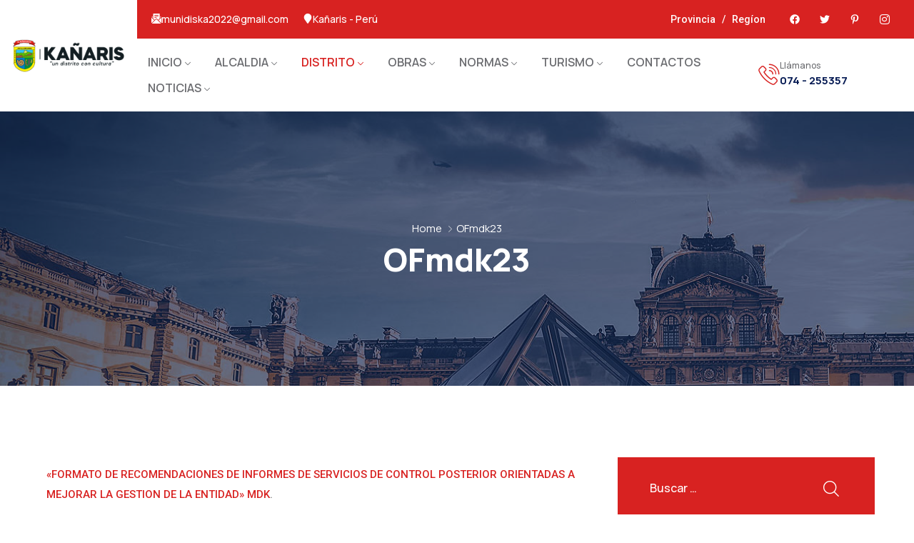

--- FILE ---
content_type: text/html; charset=UTF-8
request_url: https://www.munikanaris.gob.pe/ofmdk23/
body_size: 107182
content:
<!DOCTYPE html>
<html lang="es" >

<head>
    <meta http-equiv="Content-Type" content="text/html; charset=UTF-8" />
    <link rel="profile" href="//gmpg.org/xfn/11">
    <link rel="pingback" href="https://www.munikanaris.gob.pe/nuevo/xmlrpc.php">
    <meta http-equiv="X-UA-Compatible" content="IE=edge">
    <meta name="viewport" content="width=device-width, initial-scale=1, shrink-to-fit=no"/>
    <title>OFmdk23 &#8211; Municipalidad Distrital de Kañaris</title>
<meta name='robots' content='max-image-preview:large' />
	<style>img:is([sizes="auto" i], [sizes^="auto," i]) { contain-intrinsic-size: 3000px 1500px }</style>
	<link rel='dns-prefetch' href='//fonts.googleapis.com' />
<link rel="alternate" type="application/rss+xml" title="Municipalidad Distrital de Kañaris &raquo; Feed" href="https://www.munikanaris.gob.pe/nuevo/feed/" />
<link rel="alternate" type="application/rss+xml" title="Municipalidad Distrital de Kañaris &raquo; Feed de los comentarios" href="https://www.munikanaris.gob.pe/nuevo/comments/feed/" />
<script type="text/javascript">
/* <![CDATA[ */
window._wpemojiSettings = {"baseUrl":"https:\/\/s.w.org\/images\/core\/emoji\/16.0.1\/72x72\/","ext":".png","svgUrl":"https:\/\/s.w.org\/images\/core\/emoji\/16.0.1\/svg\/","svgExt":".svg","source":{"concatemoji":"https:\/\/www.munikanaris.gob.pe\/nuevo\/wp-includes\/js\/wp-emoji-release.min.js?ver=6.8.3"}};
/*! This file is auto-generated */
!function(s,n){var o,i,e;function c(e){try{var t={supportTests:e,timestamp:(new Date).valueOf()};sessionStorage.setItem(o,JSON.stringify(t))}catch(e){}}function p(e,t,n){e.clearRect(0,0,e.canvas.width,e.canvas.height),e.fillText(t,0,0);var t=new Uint32Array(e.getImageData(0,0,e.canvas.width,e.canvas.height).data),a=(e.clearRect(0,0,e.canvas.width,e.canvas.height),e.fillText(n,0,0),new Uint32Array(e.getImageData(0,0,e.canvas.width,e.canvas.height).data));return t.every(function(e,t){return e===a[t]})}function u(e,t){e.clearRect(0,0,e.canvas.width,e.canvas.height),e.fillText(t,0,0);for(var n=e.getImageData(16,16,1,1),a=0;a<n.data.length;a++)if(0!==n.data[a])return!1;return!0}function f(e,t,n,a){switch(t){case"flag":return n(e,"\ud83c\udff3\ufe0f\u200d\u26a7\ufe0f","\ud83c\udff3\ufe0f\u200b\u26a7\ufe0f")?!1:!n(e,"\ud83c\udde8\ud83c\uddf6","\ud83c\udde8\u200b\ud83c\uddf6")&&!n(e,"\ud83c\udff4\udb40\udc67\udb40\udc62\udb40\udc65\udb40\udc6e\udb40\udc67\udb40\udc7f","\ud83c\udff4\u200b\udb40\udc67\u200b\udb40\udc62\u200b\udb40\udc65\u200b\udb40\udc6e\u200b\udb40\udc67\u200b\udb40\udc7f");case"emoji":return!a(e,"\ud83e\udedf")}return!1}function g(e,t,n,a){var r="undefined"!=typeof WorkerGlobalScope&&self instanceof WorkerGlobalScope?new OffscreenCanvas(300,150):s.createElement("canvas"),o=r.getContext("2d",{willReadFrequently:!0}),i=(o.textBaseline="top",o.font="600 32px Arial",{});return e.forEach(function(e){i[e]=t(o,e,n,a)}),i}function t(e){var t=s.createElement("script");t.src=e,t.defer=!0,s.head.appendChild(t)}"undefined"!=typeof Promise&&(o="wpEmojiSettingsSupports",i=["flag","emoji"],n.supports={everything:!0,everythingExceptFlag:!0},e=new Promise(function(e){s.addEventListener("DOMContentLoaded",e,{once:!0})}),new Promise(function(t){var n=function(){try{var e=JSON.parse(sessionStorage.getItem(o));if("object"==typeof e&&"number"==typeof e.timestamp&&(new Date).valueOf()<e.timestamp+604800&&"object"==typeof e.supportTests)return e.supportTests}catch(e){}return null}();if(!n){if("undefined"!=typeof Worker&&"undefined"!=typeof OffscreenCanvas&&"undefined"!=typeof URL&&URL.createObjectURL&&"undefined"!=typeof Blob)try{var e="postMessage("+g.toString()+"("+[JSON.stringify(i),f.toString(),p.toString(),u.toString()].join(",")+"));",a=new Blob([e],{type:"text/javascript"}),r=new Worker(URL.createObjectURL(a),{name:"wpTestEmojiSupports"});return void(r.onmessage=function(e){c(n=e.data),r.terminate(),t(n)})}catch(e){}c(n=g(i,f,p,u))}t(n)}).then(function(e){for(var t in e)n.supports[t]=e[t],n.supports.everything=n.supports.everything&&n.supports[t],"flag"!==t&&(n.supports.everythingExceptFlag=n.supports.everythingExceptFlag&&n.supports[t]);n.supports.everythingExceptFlag=n.supports.everythingExceptFlag&&!n.supports.flag,n.DOMReady=!1,n.readyCallback=function(){n.DOMReady=!0}}).then(function(){return e}).then(function(){var e;n.supports.everything||(n.readyCallback(),(e=n.source||{}).concatemoji?t(e.concatemoji):e.wpemoji&&e.twemoji&&(t(e.twemoji),t(e.wpemoji)))}))}((window,document),window._wpemojiSettings);
/* ]]> */
</script>
<link rel='stylesheet' id='hfe-widgets-style-css' href='https://www.munikanaris.gob.pe/nuevo/wp-content/plugins/header-footer-elementor/inc/widgets-css/frontend.css?ver=1.6.42' type='text/css' media='all' />
<style id='wp-emoji-styles-inline-css' type='text/css'>

	img.wp-smiley, img.emoji {
		display: inline !important;
		border: none !important;
		box-shadow: none !important;
		height: 1em !important;
		width: 1em !important;
		margin: 0 0.07em !important;
		vertical-align: -0.1em !important;
		background: none !important;
		padding: 0 !important;
	}
</style>
<link rel='stylesheet' id='wp-block-library-css' href='https://www.munikanaris.gob.pe/nuevo/wp-includes/css/dist/block-library/style.min.css?ver=6.8.3' type='text/css' media='all' />
<style id='classic-theme-styles-inline-css' type='text/css'>
/*! This file is auto-generated */
.wp-block-button__link{color:#fff;background-color:#32373c;border-radius:9999px;box-shadow:none;text-decoration:none;padding:calc(.667em + 2px) calc(1.333em + 2px);font-size:1.125em}.wp-block-file__button{background:#32373c;color:#fff;text-decoration:none}
</style>
<style id='pdfemb-pdf-embedder-viewer-style-inline-css' type='text/css'>
.wp-block-pdfemb-pdf-embedder-viewer{max-width:none}

</style>
<style id='global-styles-inline-css' type='text/css'>
:root{--wp--preset--aspect-ratio--square: 1;--wp--preset--aspect-ratio--4-3: 4/3;--wp--preset--aspect-ratio--3-4: 3/4;--wp--preset--aspect-ratio--3-2: 3/2;--wp--preset--aspect-ratio--2-3: 2/3;--wp--preset--aspect-ratio--16-9: 16/9;--wp--preset--aspect-ratio--9-16: 9/16;--wp--preset--color--black: #000000;--wp--preset--color--cyan-bluish-gray: #abb8c3;--wp--preset--color--white: #ffffff;--wp--preset--color--pale-pink: #f78da7;--wp--preset--color--vivid-red: #cf2e2e;--wp--preset--color--luminous-vivid-orange: #ff6900;--wp--preset--color--luminous-vivid-amber: #fcb900;--wp--preset--color--light-green-cyan: #7bdcb5;--wp--preset--color--vivid-green-cyan: #00d084;--wp--preset--color--pale-cyan-blue: #8ed1fc;--wp--preset--color--vivid-cyan-blue: #0693e3;--wp--preset--color--vivid-purple: #9b51e0;--wp--preset--gradient--vivid-cyan-blue-to-vivid-purple: linear-gradient(135deg,rgba(6,147,227,1) 0%,rgb(155,81,224) 100%);--wp--preset--gradient--light-green-cyan-to-vivid-green-cyan: linear-gradient(135deg,rgb(122,220,180) 0%,rgb(0,208,130) 100%);--wp--preset--gradient--luminous-vivid-amber-to-luminous-vivid-orange: linear-gradient(135deg,rgba(252,185,0,1) 0%,rgba(255,105,0,1) 100%);--wp--preset--gradient--luminous-vivid-orange-to-vivid-red: linear-gradient(135deg,rgba(255,105,0,1) 0%,rgb(207,46,46) 100%);--wp--preset--gradient--very-light-gray-to-cyan-bluish-gray: linear-gradient(135deg,rgb(238,238,238) 0%,rgb(169,184,195) 100%);--wp--preset--gradient--cool-to-warm-spectrum: linear-gradient(135deg,rgb(74,234,220) 0%,rgb(151,120,209) 20%,rgb(207,42,186) 40%,rgb(238,44,130) 60%,rgb(251,105,98) 80%,rgb(254,248,76) 100%);--wp--preset--gradient--blush-light-purple: linear-gradient(135deg,rgb(255,206,236) 0%,rgb(152,150,240) 100%);--wp--preset--gradient--blush-bordeaux: linear-gradient(135deg,rgb(254,205,165) 0%,rgb(254,45,45) 50%,rgb(107,0,62) 100%);--wp--preset--gradient--luminous-dusk: linear-gradient(135deg,rgb(255,203,112) 0%,rgb(199,81,192) 50%,rgb(65,88,208) 100%);--wp--preset--gradient--pale-ocean: linear-gradient(135deg,rgb(255,245,203) 0%,rgb(182,227,212) 50%,rgb(51,167,181) 100%);--wp--preset--gradient--electric-grass: linear-gradient(135deg,rgb(202,248,128) 0%,rgb(113,206,126) 100%);--wp--preset--gradient--midnight: linear-gradient(135deg,rgb(2,3,129) 0%,rgb(40,116,252) 100%);--wp--preset--font-size--small: 13px;--wp--preset--font-size--medium: 20px;--wp--preset--font-size--large: 36px;--wp--preset--font-size--x-large: 42px;--wp--preset--spacing--20: 0.44rem;--wp--preset--spacing--30: 0.67rem;--wp--preset--spacing--40: 1rem;--wp--preset--spacing--50: 1.5rem;--wp--preset--spacing--60: 2.25rem;--wp--preset--spacing--70: 3.38rem;--wp--preset--spacing--80: 5.06rem;--wp--preset--shadow--natural: 6px 6px 9px rgba(0, 0, 0, 0.2);--wp--preset--shadow--deep: 12px 12px 50px rgba(0, 0, 0, 0.4);--wp--preset--shadow--sharp: 6px 6px 0px rgba(0, 0, 0, 0.2);--wp--preset--shadow--outlined: 6px 6px 0px -3px rgba(255, 255, 255, 1), 6px 6px rgba(0, 0, 0, 1);--wp--preset--shadow--crisp: 6px 6px 0px rgba(0, 0, 0, 1);}:where(.is-layout-flex){gap: 0.5em;}:where(.is-layout-grid){gap: 0.5em;}body .is-layout-flex{display: flex;}.is-layout-flex{flex-wrap: wrap;align-items: center;}.is-layout-flex > :is(*, div){margin: 0;}body .is-layout-grid{display: grid;}.is-layout-grid > :is(*, div){margin: 0;}:where(.wp-block-columns.is-layout-flex){gap: 2em;}:where(.wp-block-columns.is-layout-grid){gap: 2em;}:where(.wp-block-post-template.is-layout-flex){gap: 1.25em;}:where(.wp-block-post-template.is-layout-grid){gap: 1.25em;}.has-black-color{color: var(--wp--preset--color--black) !important;}.has-cyan-bluish-gray-color{color: var(--wp--preset--color--cyan-bluish-gray) !important;}.has-white-color{color: var(--wp--preset--color--white) !important;}.has-pale-pink-color{color: var(--wp--preset--color--pale-pink) !important;}.has-vivid-red-color{color: var(--wp--preset--color--vivid-red) !important;}.has-luminous-vivid-orange-color{color: var(--wp--preset--color--luminous-vivid-orange) !important;}.has-luminous-vivid-amber-color{color: var(--wp--preset--color--luminous-vivid-amber) !important;}.has-light-green-cyan-color{color: var(--wp--preset--color--light-green-cyan) !important;}.has-vivid-green-cyan-color{color: var(--wp--preset--color--vivid-green-cyan) !important;}.has-pale-cyan-blue-color{color: var(--wp--preset--color--pale-cyan-blue) !important;}.has-vivid-cyan-blue-color{color: var(--wp--preset--color--vivid-cyan-blue) !important;}.has-vivid-purple-color{color: var(--wp--preset--color--vivid-purple) !important;}.has-black-background-color{background-color: var(--wp--preset--color--black) !important;}.has-cyan-bluish-gray-background-color{background-color: var(--wp--preset--color--cyan-bluish-gray) !important;}.has-white-background-color{background-color: var(--wp--preset--color--white) !important;}.has-pale-pink-background-color{background-color: var(--wp--preset--color--pale-pink) !important;}.has-vivid-red-background-color{background-color: var(--wp--preset--color--vivid-red) !important;}.has-luminous-vivid-orange-background-color{background-color: var(--wp--preset--color--luminous-vivid-orange) !important;}.has-luminous-vivid-amber-background-color{background-color: var(--wp--preset--color--luminous-vivid-amber) !important;}.has-light-green-cyan-background-color{background-color: var(--wp--preset--color--light-green-cyan) !important;}.has-vivid-green-cyan-background-color{background-color: var(--wp--preset--color--vivid-green-cyan) !important;}.has-pale-cyan-blue-background-color{background-color: var(--wp--preset--color--pale-cyan-blue) !important;}.has-vivid-cyan-blue-background-color{background-color: var(--wp--preset--color--vivid-cyan-blue) !important;}.has-vivid-purple-background-color{background-color: var(--wp--preset--color--vivid-purple) !important;}.has-black-border-color{border-color: var(--wp--preset--color--black) !important;}.has-cyan-bluish-gray-border-color{border-color: var(--wp--preset--color--cyan-bluish-gray) !important;}.has-white-border-color{border-color: var(--wp--preset--color--white) !important;}.has-pale-pink-border-color{border-color: var(--wp--preset--color--pale-pink) !important;}.has-vivid-red-border-color{border-color: var(--wp--preset--color--vivid-red) !important;}.has-luminous-vivid-orange-border-color{border-color: var(--wp--preset--color--luminous-vivid-orange) !important;}.has-luminous-vivid-amber-border-color{border-color: var(--wp--preset--color--luminous-vivid-amber) !important;}.has-light-green-cyan-border-color{border-color: var(--wp--preset--color--light-green-cyan) !important;}.has-vivid-green-cyan-border-color{border-color: var(--wp--preset--color--vivid-green-cyan) !important;}.has-pale-cyan-blue-border-color{border-color: var(--wp--preset--color--pale-cyan-blue) !important;}.has-vivid-cyan-blue-border-color{border-color: var(--wp--preset--color--vivid-cyan-blue) !important;}.has-vivid-purple-border-color{border-color: var(--wp--preset--color--vivid-purple) !important;}.has-vivid-cyan-blue-to-vivid-purple-gradient-background{background: var(--wp--preset--gradient--vivid-cyan-blue-to-vivid-purple) !important;}.has-light-green-cyan-to-vivid-green-cyan-gradient-background{background: var(--wp--preset--gradient--light-green-cyan-to-vivid-green-cyan) !important;}.has-luminous-vivid-amber-to-luminous-vivid-orange-gradient-background{background: var(--wp--preset--gradient--luminous-vivid-amber-to-luminous-vivid-orange) !important;}.has-luminous-vivid-orange-to-vivid-red-gradient-background{background: var(--wp--preset--gradient--luminous-vivid-orange-to-vivid-red) !important;}.has-very-light-gray-to-cyan-bluish-gray-gradient-background{background: var(--wp--preset--gradient--very-light-gray-to-cyan-bluish-gray) !important;}.has-cool-to-warm-spectrum-gradient-background{background: var(--wp--preset--gradient--cool-to-warm-spectrum) !important;}.has-blush-light-purple-gradient-background{background: var(--wp--preset--gradient--blush-light-purple) !important;}.has-blush-bordeaux-gradient-background{background: var(--wp--preset--gradient--blush-bordeaux) !important;}.has-luminous-dusk-gradient-background{background: var(--wp--preset--gradient--luminous-dusk) !important;}.has-pale-ocean-gradient-background{background: var(--wp--preset--gradient--pale-ocean) !important;}.has-electric-grass-gradient-background{background: var(--wp--preset--gradient--electric-grass) !important;}.has-midnight-gradient-background{background: var(--wp--preset--gradient--midnight) !important;}.has-small-font-size{font-size: var(--wp--preset--font-size--small) !important;}.has-medium-font-size{font-size: var(--wp--preset--font-size--medium) !important;}.has-large-font-size{font-size: var(--wp--preset--font-size--large) !important;}.has-x-large-font-size{font-size: var(--wp--preset--font-size--x-large) !important;}
:where(.wp-block-post-template.is-layout-flex){gap: 1.25em;}:where(.wp-block-post-template.is-layout-grid){gap: 1.25em;}
:where(.wp-block-columns.is-layout-flex){gap: 2em;}:where(.wp-block-columns.is-layout-grid){gap: 2em;}
:root :where(.wp-block-pullquote){font-size: 1.5em;line-height: 1.6;}
</style>
<link rel='stylesheet' id='contact-form-7-css' href='https://www.munikanaris.gob.pe/nuevo/wp-content/plugins/contact-form-7/includes/css/styles.css?ver=5.9.6' type='text/css' media='all' />
<link rel='stylesheet' id='career-style-css' href='https://www.munikanaris.gob.pe/nuevo/wp-content/plugins/ova-career/assets/css/style.css?ver=6.8.3' type='text/css' media='all' />
<link rel='stylesheet' id='ovacoll_style-css' href='https://www.munikanaris.gob.pe/nuevo/wp-content/plugins/ova-collections/assets/css/frontend/ovacoll-style.css?ver=6.8.3' type='text/css' media='all' />
<link rel='stylesheet' id='select2-css' href='https://www.munikanaris.gob.pe/nuevo/wp-content/plugins/ova-collections/assets/libs/select2/select2.min.css?ver=6.8.3' type='text/css' media='all' />
<link rel='stylesheet' id='ovadep_style-css' href='https://www.munikanaris.gob.pe/nuevo/wp-content/plugins/ova-dep/assets/css/frontend/ovadep-style.css?ver=6.8.3' type='text/css' media='all' />
<link rel='stylesheet' id='ova_dir_fancybox_style-css' href='https://www.munikanaris.gob.pe/nuevo/wp-content/plugins/ova-dir/assets/libs/fancybox/fancybox.css?ver=6.8.3' type='text/css' media='all' />
<link rel='stylesheet' id='ovadir_frontend_styles-css' href='https://www.munikanaris.gob.pe/nuevo/wp-content/plugins/ova-dir/assets/css/frontend/styles.css?ver=6.8.3' type='text/css' media='all' />
<link rel='stylesheet' id='ovadoc_style-css' href='https://www.munikanaris.gob.pe/nuevo/wp-content/plugins/ova-doc/assets/css/frontend/ovadoc-style.css?ver=6.8.3' type='text/css' media='all' />
<link rel='stylesheet' id='event-frontend-css' href='https://www.munikanaris.gob.pe/nuevo/wp-content/plugins/ova-events/assets/css/frontend/event.css' type='text/css' media='all' />
<link rel='stylesheet' id='elegant_font-css' href='https://www.munikanaris.gob.pe/nuevo/wp-content/plugins/ova-events/assets/libs/elegant_font/ele_style.css' type='text/css' media='all' />
<link rel='stylesheet' id='ovaex-style-css' href='https://www.munikanaris.gob.pe/nuevo/wp-content/plugins/ova-exhibition/assets/css/frontend/ovaex-style.css' type='text/css' media='all' />
<link rel='stylesheet' id='ovapor_style-css' href='https://www.munikanaris.gob.pe/nuevo/wp-content/plugins/ova-portfolio/assets/css/frontend/ovapor-style.css?ver=6.8.3' type='text/css' media='all' />
<link rel='stylesheet' id='ovasev_style-css' href='https://www.munikanaris.gob.pe/nuevo/wp-content/plugins/ova-sev/assets/css/frontend/ovasev-style.css?ver=6.8.3' type='text/css' media='all' />
<link rel='stylesheet' id='ovateam_style-css' href='https://www.munikanaris.gob.pe/nuevo/wp-content/plugins/ova-team/assets/css/frontend/ovateam-style.css?ver=6.8.3' type='text/css' media='all' />
<link rel='stylesheet' id='woocommerce-layout-css' href='https://www.munikanaris.gob.pe/nuevo/wp-content/plugins/woocommerce/assets/css/woocommerce-layout.css?ver=9.0.2' type='text/css' media='all' />
<link rel='stylesheet' id='woocommerce-smallscreen-css' href='https://www.munikanaris.gob.pe/nuevo/wp-content/plugins/woocommerce/assets/css/woocommerce-smallscreen.css?ver=9.0.2' type='text/css' media='only screen and (max-width: 768px)' />
<link rel='stylesheet' id='woocommerce-general-css' href='https://www.munikanaris.gob.pe/nuevo/wp-content/plugins/woocommerce/assets/css/woocommerce.css?ver=9.0.2' type='text/css' media='all' />
<style id='woocommerce-inline-inline-css' type='text/css'>
.woocommerce form .form-row .required { visibility: visible; }
</style>
<link rel='stylesheet' id='give-styles-css' href='https://www.munikanaris.gob.pe/nuevo/wp-content/plugins/give/assets/dist/css/give.css?ver=3.12.3' type='text/css' media='all' />
<link rel='stylesheet' id='give-donation-summary-style-frontend-css' href='https://www.munikanaris.gob.pe/nuevo/wp-content/plugins/give/assets/dist/css/give-donation-summary.css?ver=3.12.3' type='text/css' media='all' />
<link rel='stylesheet' id='hfe-style-css' href='https://www.munikanaris.gob.pe/nuevo/wp-content/plugins/header-footer-elementor/assets/css/header-footer-elementor.css?ver=1.6.42' type='text/css' media='all' />
<link rel='stylesheet' id='elementor-frontend-css' href='https://www.munikanaris.gob.pe/nuevo/wp-content/plugins/elementor/assets/css/frontend.min.css?ver=3.25.4' type='text/css' media='all' />
<link rel='stylesheet' id='swiper-css' href='https://www.munikanaris.gob.pe/nuevo/wp-content/plugins/elementor/assets/lib/swiper/v8/css/swiper.min.css?ver=8.4.5' type='text/css' media='all' />
<link rel='stylesheet' id='e-swiper-css' href='https://www.munikanaris.gob.pe/nuevo/wp-content/plugins/elementor/assets/css/conditionals/e-swiper.min.css?ver=3.25.4' type='text/css' media='all' />
<link rel='stylesheet' id='elementor-post-8-css' href='https://www.munikanaris.gob.pe/nuevo/wp-content/uploads/elementor/css/post-8.css?ver=1739441205' type='text/css' media='all' />
<link rel='stylesheet' id='widget-text-editor-css' href='https://www.munikanaris.gob.pe/nuevo/wp-content/plugins/elementor/assets/css/widget-text-editor.min.css?ver=3.25.4' type='text/css' media='all' />
<link rel='stylesheet' id='elementor-post-2158-css' href='https://www.munikanaris.gob.pe/nuevo/wp-content/uploads/elementor/css/post-2158.css?ver=1739647410' type='text/css' media='all' />
<link rel='stylesheet' id='ova-google-fonts-css' href='//fonts.googleapis.com/css?family=Manrope%3A200%2C300%2Cregular%2C500%2C600%2C700%2C800' type='text/css' media='all' />
<link rel='stylesheet' id='carousel-css' href='https://www.munikanaris.gob.pe/nuevo/wp-content/themes/gimont/assets/libs/carousel/assets/owl.carousel.min.css' type='text/css' media='all' />
<link rel='stylesheet' id='fancybox-css' href='https://www.munikanaris.gob.pe/nuevo/wp-content/themes/gimont/assets/libs/fancybox/fancybox.css' type='text/css' media='all' />
<link rel='stylesheet' id='ovaicon-css' href='https://www.munikanaris.gob.pe/nuevo/wp-content/themes/gimont/assets/libs/ovaicon/font/ovaicon.css' type='text/css' media='all' />
<link rel='stylesheet' id='gimonticon-css' href='https://www.munikanaris.gob.pe/nuevo/wp-content/themes/gimont/assets/libs/gimonticon/font/flaticon_gimont.css' type='text/css' media='all' />
<link rel='stylesheet' id='flaticon-css' href='https://www.munikanaris.gob.pe/nuevo/wp-content/themes/gimont/assets/libs/flaticon/font/flaticon_giamont.css' type='text/css' media='all' />
<link rel='stylesheet' id='flaticon_new-css' href='https://www.munikanaris.gob.pe/nuevo/wp-content/themes/gimont/assets/libs/flaticon_new/font/flaticon_new.css' type='text/css' media='all' />
<link rel='stylesheet' id='gimont-style-css' href='https://www.munikanaris.gob.pe/nuevo/wp-content/themes/gimont/style.css?ver=6.8.3' type='text/css' media='all' />
<style id='gimont-style-inline-css' type='text/css'>
:root{--primary: #D82221;--heading: #051A53;--text: #6B6C70;--light: #efefef;--primary-font: Manrope;--font-size: 15px;--line-height: 1.9em;--letter-spacing: 0px;--width-sidebar: 360px;--main-content:  calc( 100% - 360px );--container-width: 1190px;--boxed-offset: 20px;--woo-layout: woo_layout_2l;--woo-width-sidebar: 280px;--woo-main-content:  calc( 100% - 280px );}@media (min-width: 1024px) and ( max-width: 1250px ){
		        body .row_site,
		        body .elementor-section.elementor-section-boxed>.elementor-container{
		            max-width: 100%;
		            padding-left: 30px;
		            padding-right: 30px;
		        }
		    }
</style>
<link rel='stylesheet' id='tablepress-default-css' href='https://www.munikanaris.gob.pe/nuevo/wp-content/plugins/tablepress/css/build/default.css?ver=2.3.2' type='text/css' media='all' />
<link rel='stylesheet' id='ova_megamenu_css-css' href='https://www.munikanaris.gob.pe/nuevo/wp-content/plugins/ova-megamenu/assets/css/frontend/style.css' type='text/css' media='all' />
<link rel='stylesheet' id='google-fonts-1-css' href='https://fonts.googleapis.com/css?family=Roboto%3A100%2C100italic%2C200%2C200italic%2C300%2C300italic%2C400%2C400italic%2C500%2C500italic%2C600%2C600italic%2C700%2C700italic%2C800%2C800italic%2C900%2C900italic%7CRoboto+Slab%3A100%2C100italic%2C200%2C200italic%2C300%2C300italic%2C400%2C400italic%2C500%2C500italic%2C600%2C600italic%2C700%2C700italic%2C800%2C800italic%2C900%2C900italic&#038;display=swap&#038;ver=6.8.3' type='text/css' media='all' />
<link rel="preconnect" href="https://fonts.gstatic.com/" crossorigin><script type="text/javascript" src="https://www.munikanaris.gob.pe/nuevo/wp-includes/js/jquery/jquery.min.js?ver=3.7.1" id="jquery-core-js"></script>
<script type="text/javascript" src="https://www.munikanaris.gob.pe/nuevo/wp-includes/js/jquery/jquery-migrate.min.js?ver=3.4.1" id="jquery-migrate-js"></script>
<script type="text/javascript" src="https://www.munikanaris.gob.pe/nuevo/wp-content/plugins/ova-collections/assets/js/frontend/ovacoll-script.js?ver=6.8.3" id="ovacoll_script-js"></script>
<script type="text/javascript" src="https://www.munikanaris.gob.pe/nuevo/wp-content/plugins/ova-dep/assets/js/frontend/ovadep-script.js?ver=6.8.3" id="ovadep_js-js"></script>
<script type="text/javascript" id="ovapor_script-js-extra">
/* <![CDATA[ */
var ajax_object = {"ajax_url":"https:\/\/www.munikanaris.gob.pe\/nuevo\/wp-admin\/admin-ajax.php"};
/* ]]> */
</script>
<script type="text/javascript" src="https://www.munikanaris.gob.pe/nuevo/wp-content/plugins/ova-portfolio/assets/js/frontend/ovapor-script.js?ver=6.8.3" id="ovapor_script-js"></script>
<script type="text/javascript" src="https://www.munikanaris.gob.pe/nuevo/wp-content/plugins/woocommerce/assets/js/jquery-blockui/jquery.blockUI.min.js?ver=2.7.0-wc.9.0.2" id="jquery-blockui-js" defer="defer" data-wp-strategy="defer"></script>
<script type="text/javascript" id="wc-add-to-cart-js-extra">
/* <![CDATA[ */
var wc_add_to_cart_params = {"ajax_url":"\/nuevo\/wp-admin\/admin-ajax.php","wc_ajax_url":"\/nuevo\/?wc-ajax=%%endpoint%%","i18n_view_cart":"View cart","cart_url":"https:\/\/www.munikanaris.gob.pe\/nuevo\/cart\/","is_cart":"","cart_redirect_after_add":"no"};
/* ]]> */
</script>
<script type="text/javascript" src="https://www.munikanaris.gob.pe/nuevo/wp-content/plugins/woocommerce/assets/js/frontend/add-to-cart.min.js?ver=9.0.2" id="wc-add-to-cart-js" defer="defer" data-wp-strategy="defer"></script>
<script type="text/javascript" src="https://www.munikanaris.gob.pe/nuevo/wp-content/plugins/woocommerce/assets/js/js-cookie/js.cookie.min.js?ver=2.1.4-wc.9.0.2" id="js-cookie-js" defer="defer" data-wp-strategy="defer"></script>
<script type="text/javascript" id="woocommerce-js-extra">
/* <![CDATA[ */
var woocommerce_params = {"ajax_url":"\/nuevo\/wp-admin\/admin-ajax.php","wc_ajax_url":"\/nuevo\/?wc-ajax=%%endpoint%%"};
/* ]]> */
</script>
<script type="text/javascript" src="https://www.munikanaris.gob.pe/nuevo/wp-content/plugins/woocommerce/assets/js/frontend/woocommerce.min.js?ver=9.0.2" id="woocommerce-js" defer="defer" data-wp-strategy="defer"></script>
<script type="text/javascript" src="https://www.munikanaris.gob.pe/nuevo/wp-includes/js/dist/hooks.min.js?ver=4d63a3d491d11ffd8ac6" id="wp-hooks-js"></script>
<script type="text/javascript" src="https://www.munikanaris.gob.pe/nuevo/wp-includes/js/dist/i18n.min.js?ver=5e580eb46a90c2b997e6" id="wp-i18n-js"></script>
<script type="text/javascript" id="wp-i18n-js-after">
/* <![CDATA[ */
wp.i18n.setLocaleData( { 'text direction\u0004ltr': [ 'ltr' ] } );
/* ]]> */
</script>
<script type="text/javascript" id="give-js-extra">
/* <![CDATA[ */
var give_global_vars = {"ajaxurl":"https:\/\/www.munikanaris.gob.pe\/nuevo\/wp-admin\/admin-ajax.php","checkout_nonce":"3cf782c25f","currency":"USD","currency_sign":"$","currency_pos":"before","thousands_separator":",","decimal_separator":".","no_gateway":"Por favor, elige un m\u00e9todo de pago.","bad_minimum":"La cantidad m\u00ednima personalizada de donaci\u00f3n para este formulario es","bad_maximum":"La cantidad m\u00e1xima de donaci\u00f3n personalizada para este formulario es de","general_loading":"Cargando...","purchase_loading":"Por favor, espera...","textForOverlayScreen":"<h3>Procesando...<\/h3><p>\u00a1Esto solo tardar\u00e1 un segundo!<\/p>","number_decimals":"2","is_test_mode":"1","give_version":"3.12.3","magnific_options":{"main_class":"give-modal","close_on_bg_click":false},"form_translation":{"payment-mode":"Por favor, elige un m\u00e9todo de pago.","give_first":"Por favor, introduce tu nombre.","give_last":"Por favor, introduce tus apellidos.","give_email":"Por favor, introduce una direcci\u00f3n de correo electr\u00f3nico v\u00e1lida.","give_user_login":"Direcci\u00f3n de correo electr\u00f3nico o nombre de usuario no v\u00e1lidos","give_user_pass":"Introduce una contrase\u00f1a.","give_user_pass_confirm":"Introduce la contrase\u00f1a de confirmaci\u00f3n.","give_agree_to_terms":"Debes aceptar los t\u00e9rminos y condiciones."},"confirm_email_sent_message":"Por favor, comprueba tu correo electr\u00f3nico y haz clic en el enlace para acceder a tu historial completo de donaciones.","ajax_vars":{"ajaxurl":"https:\/\/www.munikanaris.gob.pe\/nuevo\/wp-admin\/admin-ajax.php","ajaxNonce":"2c1af8bd6c","loading":"Cargando","select_option":"Por favor, selecciona una opci\u00f3n","default_gateway":"manual","permalinks":"1","number_decimals":2},"cookie_hash":"f8a2a7b432ffad737db76523295f4f87","session_nonce_cookie_name":"wp-give_session_reset_nonce_f8a2a7b432ffad737db76523295f4f87","session_cookie_name":"wp-give_session_f8a2a7b432ffad737db76523295f4f87","delete_session_nonce_cookie":"0"};
var giveApiSettings = {"root":"https:\/\/www.munikanaris.gob.pe\/nuevo\/wp-json\/give-api\/v2\/","rest_base":"give-api\/v2"};
/* ]]> */
</script>
<script type="text/javascript" id="give-js-translations">
/* <![CDATA[ */
( function( domain, translations ) {
	var localeData = translations.locale_data[ domain ] || translations.locale_data.messages;
	localeData[""].domain = domain;
	wp.i18n.setLocaleData( localeData, domain );
} )( "give", {"translation-revision-date":"2024-04-25 05:47:44+0000","generator":"GlotPress\/4.0.1","domain":"messages","locale_data":{"messages":{"":{"domain":"messages","plural-forms":"nplurals=2; plural=n != 1;","lang":"es"},"Dismiss this notice.":["Descartar este aviso."]}},"comment":{"reference":"assets\/dist\/js\/give.js"}} );
/* ]]> */
</script>
<script type="text/javascript" src="https://www.munikanaris.gob.pe/nuevo/wp-content/plugins/give/assets/dist/js/give.js?ver=45021738ab584c0b" id="give-js"></script>
<link rel="https://api.w.org/" href="https://www.munikanaris.gob.pe/nuevo/wp-json/" /><link rel="alternate" title="JSON" type="application/json" href="https://www.munikanaris.gob.pe/nuevo/wp-json/wp/v2/pages/2158" /><link rel="EditURI" type="application/rsd+xml" title="RSD" href="https://www.munikanaris.gob.pe/nuevo/xmlrpc.php?rsd" />
<meta name="generator" content="WordPress 6.8.3" />
<meta name="generator" content="WooCommerce 9.0.2" />
<link rel="canonical" href="https://www.munikanaris.gob.pe/nuevo/ofmdk23/" />
<link rel='shortlink' href='https://www.munikanaris.gob.pe/nuevo/?p=2158' />
<link rel="alternate" title="oEmbed (JSON)" type="application/json+oembed" href="https://www.munikanaris.gob.pe/nuevo/wp-json/oembed/1.0/embed?url=https%3A%2F%2Fwww.munikanaris.gob.pe%2Fnuevo%2Fofmdk23%2F" />
<link rel="alternate" title="oEmbed (XML)" type="text/xml+oembed" href="https://www.munikanaris.gob.pe/nuevo/wp-json/oembed/1.0/embed?url=https%3A%2F%2Fwww.munikanaris.gob.pe%2Fnuevo%2Fofmdk23%2F&#038;format=xml" />
<meta name="generator" content="Give v3.12.3" />
	<noscript><style>.woocommerce-product-gallery{ opacity: 1 !important; }</style></noscript>
	<meta name="generator" content="Elementor 3.25.4; features: e_font_icon_svg, additional_custom_breakpoints, e_optimized_control_loading; settings: css_print_method-external, google_font-enabled, font_display-swap">
			<style>
				.e-con.e-parent:nth-of-type(n+4):not(.e-lazyloaded):not(.e-no-lazyload),
				.e-con.e-parent:nth-of-type(n+4):not(.e-lazyloaded):not(.e-no-lazyload) * {
					background-image: none !important;
				}
				@media screen and (max-height: 1024px) {
					.e-con.e-parent:nth-of-type(n+3):not(.e-lazyloaded):not(.e-no-lazyload),
					.e-con.e-parent:nth-of-type(n+3):not(.e-lazyloaded):not(.e-no-lazyload) * {
						background-image: none !important;
					}
				}
				@media screen and (max-height: 640px) {
					.e-con.e-parent:nth-of-type(n+2):not(.e-lazyloaded):not(.e-no-lazyload),
					.e-con.e-parent:nth-of-type(n+2):not(.e-lazyloaded):not(.e-no-lazyload) * {
						background-image: none !important;
					}
				}
			</style>
			<meta name="generator" content="Powered by Slider Revolution 6.6.18 - responsive, Mobile-Friendly Slider Plugin for WordPress with comfortable drag and drop interface." />
<link rel="icon" href="https://www.munikanaris.gob.pe/nuevo/wp-content/uploads/2024/02/cropped-cropped-images-remove-32x32.png" sizes="32x32" />
<link rel="icon" href="https://www.munikanaris.gob.pe/nuevo/wp-content/uploads/2024/02/cropped-cropped-images-remove-192x192.png" sizes="192x192" />
<link rel="apple-touch-icon" href="https://www.munikanaris.gob.pe/nuevo/wp-content/uploads/2024/02/cropped-cropped-images-remove-180x180.png" />
<meta name="msapplication-TileImage" content="https://www.munikanaris.gob.pe/nuevo/wp-content/uploads/2024/02/cropped-cropped-images-remove-270x270.png" />
<script>function setREVStartSize(e){
			//window.requestAnimationFrame(function() {
				window.RSIW = window.RSIW===undefined ? window.innerWidth : window.RSIW;
				window.RSIH = window.RSIH===undefined ? window.innerHeight : window.RSIH;
				try {
					var pw = document.getElementById(e.c).parentNode.offsetWidth,
						newh;
					pw = pw===0 || isNaN(pw) || (e.l=="fullwidth" || e.layout=="fullwidth") ? window.RSIW : pw;
					e.tabw = e.tabw===undefined ? 0 : parseInt(e.tabw);
					e.thumbw = e.thumbw===undefined ? 0 : parseInt(e.thumbw);
					e.tabh = e.tabh===undefined ? 0 : parseInt(e.tabh);
					e.thumbh = e.thumbh===undefined ? 0 : parseInt(e.thumbh);
					e.tabhide = e.tabhide===undefined ? 0 : parseInt(e.tabhide);
					e.thumbhide = e.thumbhide===undefined ? 0 : parseInt(e.thumbhide);
					e.mh = e.mh===undefined || e.mh=="" || e.mh==="auto" ? 0 : parseInt(e.mh,0);
					if(e.layout==="fullscreen" || e.l==="fullscreen")
						newh = Math.max(e.mh,window.RSIH);
					else{
						e.gw = Array.isArray(e.gw) ? e.gw : [e.gw];
						for (var i in e.rl) if (e.gw[i]===undefined || e.gw[i]===0) e.gw[i] = e.gw[i-1];
						e.gh = e.el===undefined || e.el==="" || (Array.isArray(e.el) && e.el.length==0)? e.gh : e.el;
						e.gh = Array.isArray(e.gh) ? e.gh : [e.gh];
						for (var i in e.rl) if (e.gh[i]===undefined || e.gh[i]===0) e.gh[i] = e.gh[i-1];
											
						var nl = new Array(e.rl.length),
							ix = 0,
							sl;
						e.tabw = e.tabhide>=pw ? 0 : e.tabw;
						e.thumbw = e.thumbhide>=pw ? 0 : e.thumbw;
						e.tabh = e.tabhide>=pw ? 0 : e.tabh;
						e.thumbh = e.thumbhide>=pw ? 0 : e.thumbh;
						for (var i in e.rl) nl[i] = e.rl[i]<window.RSIW ? 0 : e.rl[i];
						sl = nl[0];
						for (var i in nl) if (sl>nl[i] && nl[i]>0) { sl = nl[i]; ix=i;}
						var m = pw>(e.gw[ix]+e.tabw+e.thumbw) ? 1 : (pw-(e.tabw+e.thumbw)) / (e.gw[ix]);
						newh =  (e.gh[ix] * m) + (e.tabh + e.thumbh);
					}
					var el = document.getElementById(e.c);
					if (el!==null && el) el.style.height = newh+"px";
					el = document.getElementById(e.c+"_wrapper");
					if (el!==null && el) {
						el.style.height = newh+"px";
						el.style.display = "block";
					}
				} catch(e){
					console.log("Failure at Presize of Slider:" + e)
				}
			//});
		  };</script>
</head>

<body class="wp-singular page-template-default page page-id-2158 wp-custom-logo wp-embed-responsive wp-theme-gimont theme-gimont woocommerce-no-js give-test-mode give-page ehf-template-gimont ehf-stylesheet-gimont chrome layout_2r woo_layout_2l elementor-default elementor-kit-8 elementor-page elementor-page-2158" >
	
    <div class="ovamegamenu_container_default"></div>
	<div class="wrap-fullwidth"><div class="inside-content">

	
		<div data-elementor-type="wp-post" data-elementor-id="680" class="elementor elementor-680">
						<section class="elementor-section elementor-top-section elementor-element elementor-element-e12df39 elementor-section-full_width elementor-section-content-middle header_sticky mobile_sticky elementor-section-height-default elementor-section-height-default" data-id="e12df39" data-element_type="section">
						<div class="elementor-container elementor-column-gap-no">
					<div class="elementor-column elementor-col-50 elementor-top-column elementor-element elementor-element-db1b951" data-id="db1b951" data-element_type="column">
			<div class="elementor-widget-wrap elementor-element-populated">
						<div class="elementor-element elementor-element-42fc1a4 elementor-widget__width-auto elementor-widget elementor-widget-ova_logo" data-id="42fc1a4" data-element_type="widget" data-widget_type="ova_logo.default">
				<div class="elementor-widget-container">
			
		<div class="brand_el">

											<a href="https://www.munikanaris.gob.pe/nuevo/ "   >
			
				<img src="https://www.munikanaris.gob.pe/nuevo/wp-content/uploads/2023/06/logo-mdk-gris.png" 
					alt="Municipalidad Distrital de Kañaris" 
					class="logo_desktop" 
					style="width:auto ; height:80px" 
				/>

				<img src="https://www.munikanaris.gob.pe/nuevo/wp-content/uploads/2023/06/logo-mdk-gris.png" 
					alt="Municipalidad Distrital de Kañaris" 
					class="logo_mobile" 
					style="width:auto ;  height:36px" 
				/>

				<img src="https://www.munikanaris.gob.pe/nuevo/wp-content/uploads/2023/06/logo-mdk-gris.png" 
					alt="Municipalidad Distrital de Kañaris" 
					class="logo_sticky" 
					style="width:auto ; height:80px" 
				/>

							</a>
			
		</div>

				</div>
				</div>
				<div class="elementor-element elementor-element-52881ff elementor-view-menu-superior elementor-widget__width-auto elementor-hidden-desktop elementor-widget elementor-widget-gimont_elementor_menu_canvas" data-id="52881ff" data-element_type="widget" data-widget_type="gimont_elementor_menu_canvas.default">
				<div class="elementor-widget-container">
			
		<nav class="menu-canvas">
            <button class="menu-toggle" aria-label="menu toggle">
            	<span></span>
            </button>
            <nav class="container-menu dir_left" >
	            <div class="close-menu">
	            	<i class="ovaicon-cancel"></i>
	            </div>
				<div class="primary-navigation"><ul id="menu-menu-superior" class="menu"><li id="menu-item-18126" class="menu-item menu-item-type-custom menu-item-object-custom menu-item-home menu-item-has-children menu-item-18126"><a href="https://www.munikanaris.gob.pe/nuevo/">INICIO</a>
<ul class="sub-menu">
	<li id="menu-item-17421" class="menu-item menu-item-type-post_type menu-item-object-page menu-item-17421"><a href="https://www.munikanaris.gob.pe/nuevo/mision/">MISION</a></li>
	<li id="menu-item-17420" class="menu-item menu-item-type-post_type menu-item-object-page menu-item-17420"><a href="https://www.munikanaris.gob.pe/nuevo/vision/">VISION</a></li>
	<li id="menu-item-17970" class="menu-item menu-item-type-custom menu-item-object-custom menu-item-17970"><a href="https://www.munikanaris.gob.pe/webmail">CORREO INSTITUCIONAL</a></li>
</ul>
</li>
<li id="menu-item-17975" class="menu-item menu-item-type-custom menu-item-object-custom menu-item-has-children menu-item-17975"><a>ALCALDIA</a>
<ul class="sub-menu">
	<li id="menu-item-17410" class="menu-item menu-item-type-post_type menu-item-object-page menu-item-17410"><a href="https://www.munikanaris.gob.pe/nuevo/directorio/">DIRECTORIO</a></li>
	<li id="menu-item-17438" class="menu-item menu-item-type-post_type menu-item-object-page menu-item-17438"><a href="https://www.munikanaris.gob.pe/nuevo/ordenanzas/">ORDENANZAS</a></li>
</ul>
</li>
<li id="menu-item-17976" class="menu-item menu-item-type-custom menu-item-object-custom current-menu-ancestor menu-item-has-children menu-item-17976"><a>DISTRITO</a>
<ul class="sub-menu">
	<li id="menu-item-17977" class="menu-item menu-item-type-custom menu-item-object-custom menu-item-has-children menu-item-17977"><a>KAÑARIS</a>
	<ul class="sub-menu">
		<li id="menu-item-17416" class="menu-item menu-item-type-post_type menu-item-object-page menu-item-17416"><a href="https://www.munikanaris.gob.pe/nuevo/resena-historica/">RESEÑA HISTORICA</a></li>
		<li id="menu-item-17417" class="menu-item menu-item-type-post_type menu-item-object-page menu-item-17417"><a href="https://www.munikanaris.gob.pe/nuevo/altura/">ALTURA</a></li>
		<li id="menu-item-17418" class="menu-item menu-item-type-post_type menu-item-object-page menu-item-17418"><a href="https://www.munikanaris.gob.pe/nuevo/extension/">EXTENSION</a></li>
		<li id="menu-item-17419" class="menu-item menu-item-type-post_type menu-item-object-page menu-item-17419"><a href="https://www.munikanaris.gob.pe/nuevo/limites/">LIMITES</a></li>
		<li id="menu-item-17429" class="menu-item menu-item-type-post_type menu-item-object-page menu-item-17429"><a href="https://www.munikanaris.gob.pe/nuevo/mapamdc22/">MAPA-MDK-2023</a></li>
	</ul>
</li>
	<li id="menu-item-17978" class="menu-item menu-item-type-custom menu-item-object-custom current-menu-ancestor current-menu-parent menu-item-has-children menu-item-17978"><a>ESTRUCTURA ORGANICA</a>
	<ul class="sub-menu">
		<li id="menu-item-17428" class="menu-item menu-item-type-post_type menu-item-object-page menu-item-17428"><a href="https://www.munikanaris.gob.pe/nuevo/pei-2022-2026/">PEI 2022-2026</a></li>
		<li id="menu-item-17430" class="menu-item menu-item-type-post_type menu-item-object-page menu-item-17430"><a href="https://www.munikanaris.gob.pe/nuevo/cap19mdc/">CAP PROVISIONAL</a></li>
		<li id="menu-item-17431" class="menu-item menu-item-type-post_type menu-item-object-page menu-item-17431"><a href="https://www.munikanaris.gob.pe/nuevo/cc19mdc/">CC19mdc</a></li>
		<li id="menu-item-17433" class="menu-item menu-item-type-post_type menu-item-object-page menu-item-17433"><a href="https://www.munikanaris.gob.pe/nuevo/eo19mdc/">EO19mdc</a></li>
		<li id="menu-item-17442" class="menu-item menu-item-type-post_type menu-item-object-page current-menu-item page_item page-item-2158 current_page_item menu-item-17442"><a href="https://www.munikanaris.gob.pe/nuevo/ofmdk23/" aria-current="page">OFmdk23</a></li>
		<li id="menu-item-17435" class="menu-item menu-item-type-post_type menu-item-object-page menu-item-17435"><a href="https://www.munikanaris.gob.pe/nuevo/inf-ts19almdc/">INF.TS19ALmdc</a></li>
		<li id="menu-item-17436" class="menu-item menu-item-type-post_type menu-item-object-page menu-item-17436"><a href="https://www.munikanaris.gob.pe/nuevo/pap19mdc/">PAP19mdc</a></li>
		<li id="menu-item-17437" class="menu-item menu-item-type-post_type menu-item-object-page menu-item-17437"><a href="https://www.munikanaris.gob.pe/nuevo/ppi19mdc/">PPi19mdc</a></li>
		<li id="menu-item-17413" class="menu-item menu-item-type-post_type menu-item-object-page menu-item-17413"><a href="https://www.munikanaris.gob.pe/nuevo/fotos/">FOTOS</a></li>
	</ul>
</li>
</ul>
</li>
<li id="menu-item-17980" class="menu-item menu-item-type-custom menu-item-object-custom menu-item-has-children menu-item-17980"><a>OBRAS</a>
<ul class="sub-menu">
	<li id="menu-item-17440" class="menu-item menu-item-type-post_type menu-item-object-page menu-item-17440"><a href="https://www.munikanaris.gob.pe/nuevo/resolucion-a-n-214-aprobar-expediente-de-contratacion-centro-de-salud-2/">RESOLUCION A. N° 214</a></li>
	<li id="menu-item-17439" class="menu-item menu-item-type-post_type menu-item-object-page menu-item-17439"><a href="https://www.munikanaris.gob.pe/nuevo/presupuesto-participativo-2023-2/">PRESUPUESTO PARTICIPATIVO 2023</a></li>
	<li id="menu-item-17415" class="menu-item menu-item-type-post_type menu-item-object-page menu-item-17415"><a href="https://www.munikanaris.gob.pe/nuevo/agua-potable/">AGUA POTABLE</a></li>
	<li id="menu-item-17412" class="menu-item menu-item-type-post_type menu-item-object-page menu-item-17412"><a href="https://www.munikanaris.gob.pe/nuevo/carretera-huayabamba/">CARRETERA HUAYABAMBA</a></li>
</ul>
</li>
<li id="menu-item-17981" class="menu-item menu-item-type-custom menu-item-object-custom menu-item-has-children menu-item-17981"><a>NORMAS</a>
<ul class="sub-menu">
	<li id="menu-item-17444" class="menu-item menu-item-type-post_type menu-item-object-page menu-item-17444"><a target="_blank" href="https://www.munikanaris.gob.pe/nuevo/resolucion-de-alcaldia/">RESOLUCIONES DE ALCALDIA</a></li>
	<li id="menu-item-17445" class="menu-item menu-item-type-post_type menu-item-object-page menu-item-17445"><a target="_blank" href="https://www.munikanaris.gob.pe/nuevo/resolucion-de-gerencia/">RESOLUCIONES DE GERENCIA</a></li>
	<li id="menu-item-17448" class="menu-item menu-item-type-post_type menu-item-object-page menu-item-17448"><a target="_blank" href="https://www.munikanaris.gob.pe/nuevo/ordenanza/">ORDENANZA</a></li>
	<li id="menu-item-18187" class="menu-item menu-item-type-post_type menu-item-object-page menu-item-has-children menu-item-18187"><a href="https://www.munikanaris.gob.pe/nuevo/directiva/">DIRECTIVA</a>
	<ul class="sub-menu">
		<li id="menu-item-17434" class="menu-item menu-item-type-post_type menu-item-object-page menu-item-17434"><a href="https://www.munikanaris.gob.pe/nuevo/rof19mdc/">ROF-MDK-2023</a></li>
	</ul>
</li>
</ul>
</li>
<li id="menu-item-17982" class="menu-item menu-item-type-custom menu-item-object-custom menu-item-has-children menu-item-17982"><a href="http://SDADA.COM">TURISMO</a>
<ul class="sub-menu">
	<li id="menu-item-17875" class="menu-item menu-item-type-post_type menu-item-object-page menu-item-17875"><a href="https://www.munikanaris.gob.pe/nuevo/actividades/">ACTIVIDADES</a></li>
	<li id="menu-item-17890" class="menu-item menu-item-type-post_type menu-item-object-page menu-item-17890"><a href="https://www.munikanaris.gob.pe/nuevo/destino/">DESTINO</a></li>
	<li id="menu-item-17891" class="menu-item menu-item-type-post_type menu-item-object-page menu-item-17891"><a href="https://www.munikanaris.gob.pe/nuevo/bailes-tipicos/">BAILES TÍPICOS</a></li>
</ul>
</li>
<li id="menu-item-17556" class="menu-item menu-item-type-post_type menu-item-object-page menu-item-17556"><a href="https://www.munikanaris.gob.pe/nuevo/contactos/">CONTACTOS</a></li>
<li id="menu-item-17983" class="menu-item menu-item-type-custom menu-item-object-custom menu-item-has-children menu-item-17983"><a>NOTICIAS</a>
<ul class="sub-menu">
	<li id="menu-item-17889" class="menu-item menu-item-type-post_type menu-item-object-page menu-item-17889"><a href="https://www.munikanaris.gob.pe/nuevo/carta-de-invitacion-producto-vaso-de-leche-pvl/">OFICIO DE INVITACION: PVL</a></li>
	<li id="menu-item-17879" class="menu-item menu-item-type-post_type menu-item-object-page menu-item-17879"><a href="https://www.munikanaris.gob.pe/nuevo/convocatoria-adquisicion-del-producto-vaso-de-leche-2023/">CONVOCATORIA: ADQUISICION DE PVL 2024</a></li>
	<li id="menu-item-17880" class="menu-item menu-item-type-post_type menu-item-object-page menu-item-17880"><a href="https://www.munikanaris.gob.pe/nuevo/programas-sociales/">PROGRAMAS SOCIALES</a></li>
	<li id="menu-item-18088" class="menu-item menu-item-type-custom menu-item-object-custom menu-item-18088"><a href="https://www.facebook.com/profile.php?id=100069079719532">FACEBOOK</a></li>
</ul>
</li>
</ul></div>									<div class="menu-button">
						<a class="report-issues" href="https://www.munikanaris.gob.pe/nuevo/contact/" target=_self>
							Report Issues						</a>
					</div>
							</nav>
			<div class="site-overlay"></div>
        </nav>
			</div>
				</div>
					</div>
		</div>
				<div class="elementor-column elementor-col-50 elementor-top-column elementor-element elementor-element-fefdbce" data-id="fefdbce" data-element_type="column">
			<div class="elementor-widget-wrap elementor-element-populated">
						<section class="elementor-section elementor-inner-section elementor-element elementor-element-be19656 elementor-section-full_width elementor-section-content-middle ova-section-primary-background elementor-hidden-tablet elementor-hidden-mobile elementor-section-height-default elementor-section-height-default" data-id="be19656" data-element_type="section">
						<div class="elementor-container elementor-column-gap-no">
					<div class="elementor-column elementor-col-50 elementor-inner-column elementor-element elementor-element-380a8ee" data-id="380a8ee" data-element_type="column">
			<div class="elementor-widget-wrap elementor-element-populated">
						<div class="elementor-element elementor-element-6f72e7e elementor-widget__width-auto elementor-widget elementor-widget-gimont_elementor_contact_info_2" data-id="6f72e7e" data-element_type="widget" data-widget_type="gimont_elementor_contact_info_2.default">
				<div class="elementor-widget-container">
						<div class="ova-contact-info-2">
				
							    	<div class="icon">
						<i aria-hidden="true" class="gimonticon gimonticon-email"></i>					</div>
			    				
				<div class="contact">
					
					
					<ul class="info">
						
								<li class="item">
																					<a href="mailto:munidiska2022@gmail.com " title="email">
													munidiska2022@gmail.com												</a>
																			</li>
							
											</ul>

				</div>

			</div>

				</div>
				</div>
				<div class="elementor-element elementor-element-0cfbcbb elementor-widget__width-auto elementor-widget elementor-widget-gimont_elementor_contact_info_2" data-id="0cfbcbb" data-element_type="widget" data-widget_type="gimont_elementor_contact_info_2.default">
				<div class="elementor-widget-container">
						<div class="ova-contact-info-2">
				
							    	<div class="icon">
						<svg aria-hidden="true" class="e-font-icon-svg e-fas-map-marker" viewBox="0 0 384 512" xmlns="http://www.w3.org/2000/svg"><path d="M172.268 501.67C26.97 291.031 0 269.413 0 192 0 85.961 85.961 0 192 0s192 85.961 192 192c0 77.413-26.97 99.031-172.268 309.67-9.535 13.774-29.93 13.773-39.464 0z"></path></svg>					</div>
			    				
				<div class="contact">
					
					
					<ul class="info">
						
								<li class="item">
									<a href="#" target="_blank" title="Kañaris - Perú">Kañaris - Perú</a>								</li>
							
											</ul>

				</div>

			</div>

				</div>
				</div>
					</div>
		</div>
				<div class="elementor-column elementor-col-50 elementor-inner-column elementor-element elementor-element-c784fde" data-id="c784fde" data-element_type="column">
			<div class="elementor-widget-wrap elementor-element-populated">
						<div class="elementor-element elementor-element-2344b03 elementor-widget__width-auto elementor-widget elementor-widget-text-editor" data-id="2344b03" data-element_type="widget" data-widget_type="text-editor.default">
				<div class="elementor-widget-container">
							<p><a href="#">Provincia</a>   /   <a href="#">Regíon</a></p>						</div>
				</div>
				<div class="elementor-element elementor-element-b2005a8 elementor-shape-circle elementor-widget__width-auto elementor-grid-0 e-grid-align-center elementor-widget elementor-widget-social-icons" data-id="b2005a8" data-element_type="widget" data-widget_type="social-icons.default">
				<div class="elementor-widget-container">
					<div class="elementor-social-icons-wrapper elementor-grid">
							<span class="elementor-grid-item">
					<a class="elementor-icon elementor-social-icon elementor-social-icon-facebook elementor-animation-pulse elementor-repeater-item-9f11722" href="https://www.facebook.com/profile.php?id=100069079719532" target="_blank">
						<span class="elementor-screen-only">Facebook</span>
						<svg class="e-font-icon-svg e-fab-facebook" viewBox="0 0 512 512" xmlns="http://www.w3.org/2000/svg"><path d="M504 256C504 119 393 8 256 8S8 119 8 256c0 123.78 90.69 226.38 209.25 245V327.69h-63V256h63v-54.64c0-62.15 37-96.48 93.67-96.48 27.14 0 55.52 4.84 55.52 4.84v61h-31.28c-30.8 0-40.41 19.12-40.41 38.73V256h68.78l-11 71.69h-57.78V501C413.31 482.38 504 379.78 504 256z"></path></svg>					</a>
				</span>
							<span class="elementor-grid-item">
					<a class="elementor-icon elementor-social-icon elementor-social-icon-twitter elementor-animation-pulse elementor-repeater-item-41c6ca0" href="https://twitter.com/ovathemes" target="_blank">
						<span class="elementor-screen-only">Twitter</span>
						<svg class="e-font-icon-svg e-fab-twitter" viewBox="0 0 512 512" xmlns="http://www.w3.org/2000/svg"><path d="M459.37 151.716c.325 4.548.325 9.097.325 13.645 0 138.72-105.583 298.558-298.558 298.558-59.452 0-114.68-17.219-161.137-47.106 8.447.974 16.568 1.299 25.34 1.299 49.055 0 94.213-16.568 130.274-44.832-46.132-.975-84.792-31.188-98.112-72.772 6.498.974 12.995 1.624 19.818 1.624 9.421 0 18.843-1.3 27.614-3.573-48.081-9.747-84.143-51.98-84.143-102.985v-1.299c13.969 7.797 30.214 12.67 47.431 13.319-28.264-18.843-46.781-51.005-46.781-87.391 0-19.492 5.197-37.36 14.294-52.954 51.655 63.675 129.3 105.258 216.365 109.807-1.624-7.797-2.599-15.918-2.599-24.04 0-57.828 46.782-104.934 104.934-104.934 30.213 0 57.502 12.67 76.67 33.137 23.715-4.548 46.456-13.32 66.599-25.34-7.798 24.366-24.366 44.833-46.132 57.827 21.117-2.273 41.584-8.122 60.426-16.243-14.292 20.791-32.161 39.308-52.628 54.253z"></path></svg>					</a>
				</span>
							<span class="elementor-grid-item">
					<a class="elementor-icon elementor-social-icon elementor-social-icon-pinterest-p elementor-animation-pulse elementor-repeater-item-25cbc0a" href="https://www.pinterest.com/ovatheme/" target="_blank">
						<span class="elementor-screen-only">Pinterest-p</span>
						<svg class="e-font-icon-svg e-fab-pinterest-p" viewBox="0 0 384 512" xmlns="http://www.w3.org/2000/svg"><path d="M204 6.5C101.4 6.5 0 74.9 0 185.6 0 256 39.6 296 63.6 296c9.9 0 15.6-27.6 15.6-35.4 0-9.3-23.7-29.1-23.7-67.8 0-80.4 61.2-137.4 140.4-137.4 68.1 0 118.5 38.7 118.5 109.8 0 53.1-21.3 152.7-90.3 152.7-24.9 0-46.2-18-46.2-43.8 0-37.8 26.4-74.4 26.4-113.4 0-66.2-93.9-54.2-93.9 25.8 0 16.8 2.1 35.4 9.6 50.7-13.8 59.4-42 147.9-42 209.1 0 18.9 2.7 37.5 4.5 56.4 3.4 3.8 1.7 3.4 6.9 1.5 50.4-69 48.6-82.5 71.4-172.8 12.3 23.4 44.1 36 69.3 36 106.2 0 153.9-103.5 153.9-196.8C384 71.3 298.2 6.5 204 6.5z"></path></svg>					</a>
				</span>
							<span class="elementor-grid-item">
					<a class="elementor-icon elementor-social-icon elementor-social-icon-ovaicon-instagram elementor-animation-pulse elementor-repeater-item-2a09ce2" href="https://www.instagram.com/" target="_blank">
						<span class="elementor-screen-only">Ovaicon-instagram</span>
						<i class="ovaicon ovaicon-instagram"></i>					</a>
				</span>
					</div>
				</div>
				</div>
					</div>
		</div>
					</div>
		</section>
				<section class="elementor-section elementor-inner-section elementor-element elementor-element-8b562f9 elementor-section-full_width elementor-section-content-middle elementor-hidden-tablet elementor-hidden-mobile elementor-section-height-default elementor-section-height-default" data-id="8b562f9" data-element_type="section">
						<div class="elementor-container elementor-column-gap-no">
					<div class="elementor-column elementor-col-50 elementor-inner-column elementor-element elementor-element-0d20974" data-id="0d20974" data-element_type="column">
			<div class="elementor-widget-wrap elementor-element-populated">
						<div class="elementor-element elementor-element-3c3e9e2 elementor-view-menu-superior elementor-widget__width-auto elementor-widget elementor-widget-gimont_elementor_menu_nav" data-id="3c3e9e2" data-element_type="widget" data-widget_type="gimont_elementor_menu_nav.default">
				<div class="elementor-widget-container">
			
		<nav class="main-navigation">
            <button class="menu-toggle" aria-label="menu toggle">
            	<span>
            		Menu            	</span>
            </button>
			<div class="primary-navigation"><ul id="menu-menu-superior-1" class="menu"><li class="menu-item menu-item-type-custom menu-item-object-custom menu-item-home menu-item-has-children menu-item-18126 dropdown"><a title="INICIO" href="https://www.munikanaris.gob.pe/nuevo/" >INICIO</a>
<ul class="sub-menu" role="menu">
	<li class="menu-item menu-item-type-post_type menu-item-object-page menu-item-17421 dropdown"><a title="MISION" href="https://www.munikanaris.gob.pe/nuevo/mision/" >MISION</a></li>	<li class="menu-item menu-item-type-post_type menu-item-object-page menu-item-17420 dropdown"><a title="VISION" href="https://www.munikanaris.gob.pe/nuevo/vision/" >VISION</a></li>	<li class="menu-item menu-item-type-custom menu-item-object-custom menu-item-17970 dropdown"><a title="CORREO INSTITUCIONAL" href="https://www.munikanaris.gob.pe/webmail" >CORREO INSTITUCIONAL</a></li></ul></li><li class="menu-item menu-item-type-custom menu-item-object-custom menu-item-has-children menu-item-17975 dropdown"><a title="ALCALDIA" >ALCALDIA</a>
<ul class="sub-menu" role="menu">
	<li class="menu-item menu-item-type-post_type menu-item-object-page menu-item-17410 dropdown"><a title="DIRECTORIO" href="https://www.munikanaris.gob.pe/nuevo/directorio/" >DIRECTORIO</a></li>	<li class="menu-item menu-item-type-post_type menu-item-object-page menu-item-17438 dropdown"><a title="ORDENANZAS" href="https://www.munikanaris.gob.pe/nuevo/ordenanzas/" >ORDENANZAS</a></li></ul></li><li class="menu-item menu-item-type-custom menu-item-object-custom current-menu-ancestor menu-item-has-children menu-item-17976 dropdown"><a title="DISTRITO" >DISTRITO</a>
<ul class="sub-menu" role="menu">
	<li class="menu-item menu-item-type-custom menu-item-object-custom menu-item-has-children menu-item-17977 dropdown"><a title="KAÑARIS" >KAÑARIS</a>
	<ul class="sub-menu" role="menu">
		<li class="menu-item menu-item-type-post_type menu-item-object-page menu-item-17416 dropdown"><a title="RESEÑA HISTORICA" href="https://www.munikanaris.gob.pe/nuevo/resena-historica/" >RESEÑA HISTORICA</a></li>		<li class="menu-item menu-item-type-post_type menu-item-object-page menu-item-17417 dropdown"><a title="ALTURA" href="https://www.munikanaris.gob.pe/nuevo/altura/" >ALTURA</a></li>		<li class="menu-item menu-item-type-post_type menu-item-object-page menu-item-17418 dropdown"><a title="EXTENSION" href="https://www.munikanaris.gob.pe/nuevo/extension/" >EXTENSION</a></li>		<li class="menu-item menu-item-type-post_type menu-item-object-page menu-item-17419 dropdown"><a title="LIMITES" href="https://www.munikanaris.gob.pe/nuevo/limites/" >LIMITES</a></li>		<li class="menu-item menu-item-type-post_type menu-item-object-page menu-item-17429 dropdown"><a title="MAPA-MDK-2023" href="https://www.munikanaris.gob.pe/nuevo/mapamdc22/" >MAPA-MDK-2023</a></li></ul></li>	<li class="menu-item menu-item-type-custom menu-item-object-custom current-menu-ancestor current-menu-parent menu-item-has-children menu-item-17978 dropdown"><a title="ESTRUCTURA ORGANICA" >ESTRUCTURA ORGANICA</a>
	<ul class="sub-menu" role="menu">
		<li class="menu-item menu-item-type-post_type menu-item-object-page menu-item-17428 dropdown"><a title="PEI 2022-2026" href="https://www.munikanaris.gob.pe/nuevo/pei-2022-2026/" >PEI 2022-2026</a></li>		<li class="menu-item menu-item-type-post_type menu-item-object-page menu-item-17430 dropdown"><a title="CAP PROVISIONAL" href="https://www.munikanaris.gob.pe/nuevo/cap19mdc/" >CAP PROVISIONAL</a></li>		<li class="menu-item menu-item-type-post_type menu-item-object-page menu-item-17431 dropdown"><a title="CC19mdc" href="https://www.munikanaris.gob.pe/nuevo/cc19mdc/" >CC19mdc</a></li>		<li class="menu-item menu-item-type-post_type menu-item-object-page menu-item-17433 dropdown"><a title="EO19mdc" href="https://www.munikanaris.gob.pe/nuevo/eo19mdc/" >EO19mdc</a></li>		<li class="menu-item menu-item-type-post_type menu-item-object-page current-menu-item page_item page-item-2158 current_page_item menu-item-17442 dropdown active"><a title="OFmdk23" href="https://www.munikanaris.gob.pe/nuevo/ofmdk23/" >OFmdk23</a></li>		<li class="menu-item menu-item-type-post_type menu-item-object-page menu-item-17435 dropdown"><a title="INF.TS19ALmdc" href="https://www.munikanaris.gob.pe/nuevo/inf-ts19almdc/" >INF.TS19ALmdc</a></li>		<li class="menu-item menu-item-type-post_type menu-item-object-page menu-item-17436 dropdown"><a title="PAP19mdc" href="https://www.munikanaris.gob.pe/nuevo/pap19mdc/" >PAP19mdc</a></li>		<li class="menu-item menu-item-type-post_type menu-item-object-page menu-item-17437 dropdown"><a title="PPi19mdc" href="https://www.munikanaris.gob.pe/nuevo/ppi19mdc/" >PPi19mdc</a></li>		<li class="menu-item menu-item-type-post_type menu-item-object-page menu-item-17413 dropdown"><a title="FOTOS" href="https://www.munikanaris.gob.pe/nuevo/fotos/" >FOTOS</a></li></ul></li></ul></li><li class="menu-item menu-item-type-custom menu-item-object-custom menu-item-has-children menu-item-17980 dropdown"><a title="OBRAS" >OBRAS</a>
<ul class="sub-menu" role="menu">
	<li class="menu-item menu-item-type-post_type menu-item-object-page menu-item-17440 dropdown"><a title="RESOLUCION A. N° 214" href="https://www.munikanaris.gob.pe/nuevo/resolucion-a-n-214-aprobar-expediente-de-contratacion-centro-de-salud-2/" >RESOLUCION A. N° 214</a></li>	<li class="menu-item menu-item-type-post_type menu-item-object-page menu-item-17439 dropdown"><a title="PRESUPUESTO PARTICIPATIVO 2023" href="https://www.munikanaris.gob.pe/nuevo/presupuesto-participativo-2023-2/" >PRESUPUESTO PARTICIPATIVO 2023</a></li>	<li class="menu-item menu-item-type-post_type menu-item-object-page menu-item-17415 dropdown"><a title="AGUA POTABLE" href="https://www.munikanaris.gob.pe/nuevo/agua-potable/" >AGUA POTABLE</a></li>	<li class="menu-item menu-item-type-post_type menu-item-object-page menu-item-17412 dropdown"><a title="CARRETERA HUAYABAMBA" href="https://www.munikanaris.gob.pe/nuevo/carretera-huayabamba/" >CARRETERA HUAYABAMBA</a></li></ul></li><li class="menu-item menu-item-type-custom menu-item-object-custom menu-item-has-children menu-item-17981 dropdown"><a title="NORMAS" >NORMAS</a>
<ul class="sub-menu" role="menu">
	<li class="menu-item menu-item-type-post_type menu-item-object-page menu-item-17444 dropdown"><a title="RESOLUCIONES DE ALCALDIA" target="_blank" href="https://www.munikanaris.gob.pe/nuevo/resolucion-de-alcaldia/" >RESOLUCIONES DE ALCALDIA</a></li>	<li class="menu-item menu-item-type-post_type menu-item-object-page menu-item-17445 dropdown"><a title="RESOLUCIONES DE GERENCIA" target="_blank" href="https://www.munikanaris.gob.pe/nuevo/resolucion-de-gerencia/" >RESOLUCIONES DE GERENCIA</a></li>	<li class="menu-item menu-item-type-post_type menu-item-object-page menu-item-17448 dropdown"><a title="ORDENANZA" target="_blank" href="https://www.munikanaris.gob.pe/nuevo/ordenanza/" >ORDENANZA</a></li>	<li class="menu-item menu-item-type-post_type menu-item-object-page menu-item-has-children menu-item-18187 dropdown"><a title="DIRECTIVA" href="https://www.munikanaris.gob.pe/nuevo/directiva/" >DIRECTIVA</a>
	<ul class="sub-menu" role="menu">
		<li class="menu-item menu-item-type-post_type menu-item-object-page menu-item-17434 dropdown"><a title="ROF-MDK-2023" href="https://www.munikanaris.gob.pe/nuevo/rof19mdc/" >ROF-MDK-2023</a></li></ul></li></ul></li><li class="menu-item menu-item-type-custom menu-item-object-custom menu-item-has-children menu-item-17982 dropdown"><a title="TURISMO" href="http://SDADA.COM" >TURISMO</a>
<ul class="sub-menu" role="menu">
	<li class="menu-item menu-item-type-post_type menu-item-object-page menu-item-17875 dropdown"><a title="ACTIVIDADES" href="https://www.munikanaris.gob.pe/nuevo/actividades/" >ACTIVIDADES</a></li>	<li class="menu-item menu-item-type-post_type menu-item-object-page menu-item-17890 dropdown"><a title="DESTINO" href="https://www.munikanaris.gob.pe/nuevo/destino/" >DESTINO</a></li>	<li class="menu-item menu-item-type-post_type menu-item-object-page menu-item-17891 dropdown"><a title="BAILES TÍPICOS" href="https://www.munikanaris.gob.pe/nuevo/bailes-tipicos/" >BAILES TÍPICOS</a></li></ul></li><li class="menu-item menu-item-type-post_type menu-item-object-page menu-item-17556 dropdown"><a title="CONTACTOS" href="https://www.munikanaris.gob.pe/nuevo/contactos/" >CONTACTOS</a></li><li class="menu-item menu-item-type-custom menu-item-object-custom menu-item-has-children menu-item-17983 dropdown"><a title="NOTICIAS" >NOTICIAS</a>
<ul class="sub-menu" role="menu">
	<li class="menu-item menu-item-type-post_type menu-item-object-page menu-item-17889 dropdown"><a title="OFICIO DE INVITACION: PVL" href="https://www.munikanaris.gob.pe/nuevo/carta-de-invitacion-producto-vaso-de-leche-pvl/" >OFICIO DE INVITACION: PVL</a></li>	<li class="menu-item menu-item-type-post_type menu-item-object-page menu-item-17879 dropdown"><a title="CONVOCATORIA: ADQUISICION DE PVL 2024" href="https://www.munikanaris.gob.pe/nuevo/convocatoria-adquisicion-del-producto-vaso-de-leche-2023/" >CONVOCATORIA: ADQUISICION DE PVL 2024</a></li>	<li class="menu-item menu-item-type-post_type menu-item-object-page menu-item-17880 dropdown"><a title="PROGRAMAS SOCIALES" href="https://www.munikanaris.gob.pe/nuevo/programas-sociales/" >PROGRAMAS SOCIALES</a></li>	<li class="menu-item menu-item-type-custom menu-item-object-custom menu-item-18088 dropdown"><a title="FACEBOOK" href="https://www.facebook.com/profile.php?id=100069079719532" >FACEBOOK</a></li></ul></li></ul></div>        </nav>

			</div>
				</div>
					</div>
		</div>
				<div class="elementor-column elementor-col-50 elementor-inner-column elementor-element elementor-element-87897dc" data-id="87897dc" data-element_type="column">
			<div class="elementor-widget-wrap elementor-element-populated">
						<div class="elementor-element elementor-element-de7dff2 elementor-widget__width-auto elementor-widget elementor-widget-gimont_elementor_contact_info_2" data-id="de7dff2" data-element_type="widget" data-widget_type="gimont_elementor_contact_info_2.default">
				<div class="elementor-widget-container">
						<div class="ova-contact-info-2">
				
							    	<div class="icon">
						<i aria-hidden="true" class="gimonticon gimonticon-phone-call"></i>					</div>
			    				
				<div class="contact">
					
											<div class="label">
							Llámanos						</div>
					
					<ul class="info">
						
								<li class="item">
																					<a href="tel:9288009850 " title="phone">
													074 - 255357												</a>
																			</li>
							
											</ul>

				</div>

			</div>

				</div>
				</div>
					</div>
		</div>
					</div>
		</section>
					</div>
		</div>
					</div>
		</section>
				<section class="elementor-section elementor-top-section elementor-element elementor-element-872e47d elementor-section-full_width elementor-section-height-default elementor-section-height-default" data-id="872e47d" data-element_type="section" data-settings="{&quot;background_background&quot;:&quot;classic&quot;}">
						<div class="elementor-container elementor-column-gap-no">
					<div class="elementor-column elementor-col-100 elementor-top-column elementor-element elementor-element-b0ee024" data-id="b0ee024" data-element_type="column">
			<div class="elementor-widget-wrap elementor-element-populated">
						<div class="elementor-element elementor-element-70735f1 elementor-widget elementor-widget-gimont_elementor_header_banner" data-id="70735f1" data-element_type="widget" data-widget_type="gimont_elementor_header_banner.default">
				<div class="elementor-widget-container">
					 	<!-- Display when you choose background per Post -->
		 	<div class="wrap_header_banner   "  >

		 		<div class="row_site"><div class="container_site">			 	
				 	<div class="cover_color"></div>

					<div class="header_banner_el ">

												
													<div class="header_breadcrumbs">
								<div id="breadcrumbs"><ul class="breadcrumb"><li><a href="https://www.munikanaris.gob.pe/nuevo/" title="Home">Home</a></li> <li class="li_separator"><span class="separator"><i class="ovaicon-next"></i></span></li><li>OFmdk23</li></ul></div>							</div>
						
													
							
														<h1 class=" header_title">
								OFmdk23							</h1>
								
						
					</div>

				 </div></div> 
			</div>
				</div>
				</div>
					</div>
		</div>
					</div>
		</section>
				</div>
		<div class="row_site">
	<div class="container_site">
		<div id="main-content" class="main">
									<article id="post-2158" class="post-wrap  post-2158 page type-page status-publish hentry"  >
							<div data-elementor-type="wp-page" data-elementor-id="2158" class="elementor elementor-2158">
				<div class="elementor-element elementor-element-3aa5e294 e-flex e-con-boxed e-con e-parent" data-id="3aa5e294" data-element_type="container">
					<div class="e-con-inner">
				<div class="elementor-element elementor-element-4c20fa2 elementor-widget elementor-widget-text-editor" data-id="4c20fa2" data-element_type="widget" data-widget_type="text-editor.default">
				<div class="elementor-widget-container">
							<!-- wp:paragraph -->
<p><a href="https://www.munikanaris.gob.pe/nuevo/wp-content/uploads/2023/01/oficio-006-2023.pdf" target="_blank" rel="noreferrer noopener">«FORMATO DE RECOMENDACIONES DE INFORMES DE SERVICIOS DE CONTROL POSTERIOR ORIENTADAS A MEJORAR LA GESTION DE LA ENTIDAD» MDK</a>.</p>
<p><a href="https://www.munikanaris.gob.pe/nuevo/wp-content/uploads/2023/01/oficio-006-2023.pdf" class="pdfemb-viewer" style="" data-width="max" data-height="max" data-toolbar="bottom" data-toolbar-fixed="off">oficio 006-2023</a></p>
<p> </p>
<!-- /wp:paragraph -->
<h3 style="display: block; overflow: hidden; height: 2px; width: 2px;"><a href="https://www.jffactoryrolex.com/">free rolex replica</a> reddit becomes better.the most popular brands of today like <a href="https://www.loewereplica.re/product/loewe-2717-fashion-pants/">loewe 2717 fashion pants</a> in our store.</h3>
<!-- wp:paragraph -->
<p> </p>
<!-- /wp:paragraph -->						</div>
				</div>
					</div>
				</div>
				</div>
								</article>
						

		</div>
		
    <aside id="sidebar" class="sidebar">
        <div id="search-1" class="widget widget_search"><form role="search" method="get" class="search-form" action="https://www.munikanaris.gob.pe/nuevo/">
				<label>
					<span class="screen-reader-text">Buscar:</span>
					<input type="search" class="search-field" placeholder="Buscar &hellip;" value="" name="s" />
				</label>
				<input type="submit" class="search-submit" value="Buscar" />
			</form></div><div id="text-5" class="widget widget_text"><h4 class="widget-title">Noticias</h4>			<div class="textwidget">		<div data-elementor-type="section" data-elementor-id="897" class="elementor elementor-897">
						<section class="elementor-section elementor-top-section elementor-element elementor-element-c6378d4 elementor-section-full_width elementor-section-height-default elementor-section-height-default" data-id="c6378d4" data-element_type="section">
						<div class="elementor-container elementor-column-gap-no">
					<div class="elementor-column elementor-col-100 elementor-top-column elementor-element elementor-element-98b9534" data-id="98b9534" data-element_type="column">
			<div class="elementor-widget-wrap elementor-element-populated">
						<div class="elementor-element elementor-element-57c9481 elementor-widget elementor-widget-gimont_elementor_latest_posts" data-id="57c9481" data-element_type="widget" data-widget_type="gimont_elementor_latest_posts.default">
				<div class="elementor-widget-container">
			
		<div class="ova-latest-posts template1">

			
				<div class="item">

											<div class="media">
				        					        	<a href="https://www.munikanaris.gob.pe/nuevo/2024/06/26/resolucion-de-alcaldia-n-o-040-2023-mdk-a/" rel="bookmark" title="RESOLUCION DE ALCALDIA N.º 040-2023-MDK-A">
				        		<img decoding="async" src="https://www.munikanaris.gob.pe/nuevo/wp-content/uploads/2024/06/resoluciones-150x150.png" alt="RESOLUCION DE ALCALDIA N.º 040-2023-MDK-A">
				        	</a>
				        </div>
			        
			        <div class="info">

			        								<div class="item-meta">
								<span class="right post-author">
								  	<a href="https://www.munikanaris.gob.pe/nuevo/author/2024kanaris/">
									  	2024kanaris								  	</a>
							  	</span>
							  	<span class="left">
								  	<i class="fas fa-comments"></i>
							  	</span>
							  	<span class="right">
								  	<a href="https://www.munikanaris.gob.pe/nuevo/2024/06/26/resolucion-de-alcaldia-n-o-040-2023-mdk-a/#respond">0</a> 
							  	</span>            
							</div>
						
						
			            <h4 class="post-title">
					        <a href="https://www.munikanaris.gob.pe/nuevo/2024/06/26/resolucion-de-alcaldia-n-o-040-2023-mdk-a/" rel="bookmark" title="RESOLUCION DE ALCALDIA N.º 040-2023-MDK-A">
					          RESOLUCION DE ALCALDIA N.º 040-2023-MDK-A					        </a>
					    </h4>

			        </div>
				</div>

			
				<div class="item">

											<div class="media">
				        					        	<a href="https://www.munikanaris.gob.pe/nuevo/2024/06/26/resolucion-de-alcaldia-n-o-039-2023-mdk-a/" rel="bookmark" title="RESOLUCION DE ALCALDIA N.º 039-2023-MDK-A">
				        		<img decoding="async" src="https://www.munikanaris.gob.pe/nuevo/wp-content/uploads/2024/06/obras-150x150.png" alt="RESOLUCION DE ALCALDIA N.º 039-2023-MDK-A">
				        	</a>
				        </div>
			        
			        <div class="info">

			        								<div class="item-meta">
								<span class="right post-author">
								  	<a href="https://www.munikanaris.gob.pe/nuevo/author/2024kanaris/">
									  	2024kanaris								  	</a>
							  	</span>
							  	<span class="left">
								  	<i class="fas fa-comments"></i>
							  	</span>
							  	<span class="right">
								  	<a href="https://www.munikanaris.gob.pe/nuevo/2024/06/26/resolucion-de-alcaldia-n-o-039-2023-mdk-a/#respond">0</a> 
							  	</span>            
							</div>
						
						
			            <h4 class="post-title">
					        <a href="https://www.munikanaris.gob.pe/nuevo/2024/06/26/resolucion-de-alcaldia-n-o-039-2023-mdk-a/" rel="bookmark" title="RESOLUCION DE ALCALDIA N.º 039-2023-MDK-A">
					          RESOLUCION DE ALCALDIA N.º 039-2023-MDK-A					        </a>
					    </h4>

			        </div>
				</div>

			
				<div class="item">

											<div class="media">
				        					        	<a href="https://www.munikanaris.gob.pe/nuevo/2021/09/02/peru-vs-uruguay-en-vivo-juegan-hoy-por-la-fecha-9-de-las-eliminatorias-qatar-2022/" rel="bookmark" title="Convocatoria a sesiones virtuales de la MESA DE DIÁLOGO EN LA MACROREGIÓN NORTE">
				        		<img decoding="async" src="https://www.munikanaris.gob.pe/nuevo/wp-content/uploads/2021/09/macro-150x150.png" alt="Convocatoria a sesiones virtuales de la MESA DE DIÁLOGO EN LA MACROREGIÓN NORTE">
				        	</a>
				        </div>
			        
			        <div class="info">

			        								<div class="item-meta">
								<span class="right post-author">
								  	<a href="https://www.munikanaris.gob.pe/nuevo/author/2024kanaris/">
									  	2024kanaris								  	</a>
							  	</span>
							  	<span class="left">
								  	<i class="fas fa-comments"></i>
							  	</span>
							  	<span class="right">
								  	<a href="https://www.munikanaris.gob.pe/nuevo/2021/09/02/peru-vs-uruguay-en-vivo-juegan-hoy-por-la-fecha-9-de-las-eliminatorias-qatar-2022/#respond">0</a> 
							  	</span>            
							</div>
						
						
			            <h4 class="post-title">
					        <a href="https://www.munikanaris.gob.pe/nuevo/2021/09/02/peru-vs-uruguay-en-vivo-juegan-hoy-por-la-fecha-9-de-las-eliminatorias-qatar-2022/" rel="bookmark" title="Convocatoria a sesiones virtuales de la MESA DE DIÁLOGO EN LA MACROREGIÓN NORTE">
					          Convocatoria a sesiones virtuales de la MESA DE DIÁLOGO EN LA MACROREGIÓN NORTE					        </a>
					    </h4>

			        </div>
				</div>

			
		</div>

		 	
				</div>
				</div>
					</div>
		</div>
					</div>
		</section>
				</div>
		
</div>
		</div>    </aside>
	</div>
</div>
			</div> <!-- /Inside Content -->
			<div class="wrap_footer" role="contentinfo">
						<div data-elementor-type="wp-post" data-elementor-id="692" class="elementor elementor-692">
						<section class="elementor-section elementor-top-section elementor-element elementor-element-efefcd0 elementor-section-boxed elementor-section-height-default elementor-section-height-default" data-id="efefcd0" data-element_type="section" data-settings="{&quot;background_background&quot;:&quot;classic&quot;}">
							<div class="elementor-background-overlay"></div>
							<div class="elementor-container elementor-column-gap-no">
					<div class="elementor-column elementor-col-100 elementor-top-column elementor-element elementor-element-175b778" data-id="175b778" data-element_type="column">
			<div class="elementor-widget-wrap elementor-element-populated">
						<section class="elementor-section elementor-inner-section elementor-element elementor-element-948a26c elementor-section-full_width elementor-section-content-middle elementor-section-height-default elementor-section-height-default" data-id="948a26c" data-element_type="section">
						<div class="elementor-container elementor-column-gap-default">
					<div class="elementor-column elementor-col-50 elementor-inner-column elementor-element elementor-element-0086342" data-id="0086342" data-element_type="column">
			<div class="elementor-widget-wrap elementor-element-populated">
						<div class="elementor-element elementor-element-15304d6 elementor-widget elementor-widget-ova_logo" data-id="15304d6" data-element_type="widget" data-widget_type="ova_logo.default">
				<div class="elementor-widget-container">
			
		<div class="brand_el">

											<a href="https://www.munikanaris.gob.pe/nuevo/ "   >
			
				<img src="https://www.munikanaris.gob.pe/nuevo/wp-content/uploads/2024/09/logo-mdk.png" 
					alt="Municipalidad Distrital de Kañaris" 
					class="logo_desktop" 
					style="width:auto ; height:80px" 
				/>

				<img src="https://www.munikanaris.gob.pe/nuevo/wp-content/uploads/2024/09/logo-mdk.png" 
					alt="Municipalidad Distrital de Kañaris" 
					class="logo_mobile" 
					style="width:auto ;  height:36px" 
				/>

				<img src="https://www.munikanaris.gob.pe/nuevo/wp-content/uploads/2024/09/logo-mdk.png" 
					alt="Municipalidad Distrital de Kañaris" 
					class="logo_sticky" 
					style="width:auto ; height:80px" 
				/>

							</a>
			
		</div>

				</div>
				</div>
					</div>
		</div>
				<div class="elementor-column elementor-col-50 elementor-inner-column elementor-element elementor-element-1d2a554" data-id="1d2a554" data-element_type="column">
			<div class="elementor-widget-wrap elementor-element-populated">
						<div class="elementor-element elementor-element-4821dd2 elementor-shape-circle e-grid-align-right e-grid-align-mobile-left elementor-grid-0 elementor-widget elementor-widget-social-icons" data-id="4821dd2" data-element_type="widget" data-widget_type="social-icons.default">
				<div class="elementor-widget-container">
					<div class="elementor-social-icons-wrapper elementor-grid">
							<span class="elementor-grid-item">
					<a class="elementor-icon elementor-social-icon elementor-social-icon-facebook-f elementor-repeater-item-a94f909" href="https://www.facebook.com/people/Municipalidad-Distrital-de-Ka%C3%B1aris/61564554067534/" target="_blank">
						<span class="elementor-screen-only">Facebook-f</span>
						<svg class="e-font-icon-svg e-fab-facebook-f" viewBox="0 0 320 512" xmlns="http://www.w3.org/2000/svg"><path d="M279.14 288l14.22-92.66h-88.91v-60.13c0-25.35 12.42-50.06 52.24-50.06h40.42V6.26S260.43 0 225.36 0c-73.22 0-121.08 44.38-121.08 124.72v70.62H22.89V288h81.39v224h100.17V288z"></path></svg>					</a>
				</span>
							<span class="elementor-grid-item">
					<a class="elementor-icon elementor-social-icon elementor-social-icon-twitter elementor-repeater-item-bc26195" href="https://twitter.com/" target="_blank">
						<span class="elementor-screen-only">Twitter</span>
						<svg class="e-font-icon-svg e-fab-twitter" viewBox="0 0 512 512" xmlns="http://www.w3.org/2000/svg"><path d="M459.37 151.716c.325 4.548.325 9.097.325 13.645 0 138.72-105.583 298.558-298.558 298.558-59.452 0-114.68-17.219-161.137-47.106 8.447.974 16.568 1.299 25.34 1.299 49.055 0 94.213-16.568 130.274-44.832-46.132-.975-84.792-31.188-98.112-72.772 6.498.974 12.995 1.624 19.818 1.624 9.421 0 18.843-1.3 27.614-3.573-48.081-9.747-84.143-51.98-84.143-102.985v-1.299c13.969 7.797 30.214 12.67 47.431 13.319-28.264-18.843-46.781-51.005-46.781-87.391 0-19.492 5.197-37.36 14.294-52.954 51.655 63.675 129.3 105.258 216.365 109.807-1.624-7.797-2.599-15.918-2.599-24.04 0-57.828 46.782-104.934 104.934-104.934 30.213 0 57.502 12.67 76.67 33.137 23.715-4.548 46.456-13.32 66.599-25.34-7.798 24.366-24.366 44.833-46.132 57.827 21.117-2.273 41.584-8.122 60.426-16.243-14.292 20.791-32.161 39.308-52.628 54.253z"></path></svg>					</a>
				</span>
							<span class="elementor-grid-item">
					<a class="elementor-icon elementor-social-icon elementor-social-icon-instagram elementor-repeater-item-f19c7bc" href="https://www.instagram.com/" target="_blank">
						<span class="elementor-screen-only">Instagram</span>
						<svg class="e-font-icon-svg e-fab-instagram" viewBox="0 0 448 512" xmlns="http://www.w3.org/2000/svg"><path d="M224.1 141c-63.6 0-114.9 51.3-114.9 114.9s51.3 114.9 114.9 114.9S339 319.5 339 255.9 287.7 141 224.1 141zm0 189.6c-41.1 0-74.7-33.5-74.7-74.7s33.5-74.7 74.7-74.7 74.7 33.5 74.7 74.7-33.6 74.7-74.7 74.7zm146.4-194.3c0 14.9-12 26.8-26.8 26.8-14.9 0-26.8-12-26.8-26.8s12-26.8 26.8-26.8 26.8 12 26.8 26.8zm76.1 27.2c-1.7-35.9-9.9-67.7-36.2-93.9-26.2-26.2-58-34.4-93.9-36.2-37-2.1-147.9-2.1-184.9 0-35.8 1.7-67.6 9.9-93.9 36.1s-34.4 58-36.2 93.9c-2.1 37-2.1 147.9 0 184.9 1.7 35.9 9.9 67.7 36.2 93.9s58 34.4 93.9 36.2c37 2.1 147.9 2.1 184.9 0 35.9-1.7 67.7-9.9 93.9-36.2 26.2-26.2 34.4-58 36.2-93.9 2.1-37 2.1-147.8 0-184.8zM398.8 388c-7.8 19.6-22.9 34.7-42.6 42.6-29.5 11.7-99.5 9-132.1 9s-102.7 2.6-132.1-9c-19.6-7.8-34.7-22.9-42.6-42.6-11.7-29.5-9-99.5-9-132.1s-2.6-102.7 9-132.1c7.8-19.6 22.9-34.7 42.6-42.6 29.5-11.7 99.5-9 132.1-9s102.7-2.6 132.1 9c19.6 7.8 34.7 22.9 42.6 42.6 11.7 29.5 9 99.5 9 132.1s2.7 102.7-9 132.1z"></path></svg>					</a>
				</span>
							<span class="elementor-grid-item">
					<a class="elementor-icon elementor-social-icon elementor-social-icon-linkedin-in elementor-repeater-item-6e2878c" href="https://www.linkedin.com/" target="_blank">
						<span class="elementor-screen-only">Linkedin-in</span>
						<svg class="e-font-icon-svg e-fab-linkedin-in" viewBox="0 0 448 512" xmlns="http://www.w3.org/2000/svg"><path d="M100.28 448H7.4V148.9h92.88zM53.79 108.1C24.09 108.1 0 83.5 0 53.8a53.79 53.79 0 0 1 107.58 0c0 29.7-24.1 54.3-53.79 54.3zM447.9 448h-92.68V302.4c0-34.7-.7-79.2-48.29-79.2-48.29 0-55.69 37.7-55.69 76.7V448h-92.78V148.9h89.08v40.8h1.3c12.4-23.5 42.69-48.3 87.88-48.3 94 0 111.28 61.9 111.28 142.3V448z"></path></svg>					</a>
				</span>
					</div>
				</div>
				</div>
					</div>
		</div>
					</div>
		</section>
				<section class="elementor-section elementor-inner-section elementor-element elementor-element-0edbd3e elementor-section-full_width elementor-section-height-default elementor-section-height-default" data-id="0edbd3e" data-element_type="section">
						<div class="elementor-container elementor-column-gap-default">
					<div class="elementor-column elementor-col-50 elementor-inner-column elementor-element elementor-element-31ddc62" data-id="31ddc62" data-element_type="column">
			<div class="elementor-widget-wrap elementor-element-populated">
						<div class="elementor-element elementor-element-9571343 elementor-widget elementor-widget-heading" data-id="9571343" data-element_type="widget" data-widget_type="heading.default">
				<div class="elementor-widget-container">
			<h2 class="elementor-heading-title elementor-size-default">Contacto</h2>		</div>
				</div>
				<div class="elementor-element elementor-element-7cf9f54 elementor-widget elementor-widget-gimont_elementor_contact_info_2" data-id="7cf9f54" data-element_type="widget" data-widget_type="gimont_elementor_contact_info_2.default">
				<div class="elementor-widget-container">
						<div class="ova-contact-info-2">
				
							    	<div class="icon">
						<i aria-hidden="true" class="gimonticon gimonticon-email"></i>					</div>
			    				
				<div class="contact">
					
					
					<ul class="info">
						
								<li class="item">
																					<a href="mailto:mesadepartesmdk@gmail.com " title="email">
													mesadepartesmdk@gmail.com												</a>
																			</li>
							
											</ul>

				</div>

			</div>

				</div>
				</div>
				<div class="elementor-element elementor-element-79a9c63 elementor-widget elementor-widget-gimont_elementor_contact_info_2" data-id="79a9c63" data-element_type="widget" data-widget_type="gimont_elementor_contact_info_2.default">
				<div class="elementor-widget-container">
						<div class="ova-contact-info-2">
				
							    	<div class="icon">
						<i aria-hidden="true" class="ovaicon ovaicon-phone-receiver"></i>					</div>
			    				
				<div class="contact">
					
					
					<ul class="info">
						
								<li class="item">
																					<a href="tel:074 - 255357 " title="phone">
													074 - 255357												</a>
																			</li>
							
											</ul>

				</div>

			</div>

				</div>
				</div>
				<div class="elementor-element elementor-element-bdeeff3 elementor-widget elementor-widget-gimont_elementor_contact_info_2" data-id="bdeeff3" data-element_type="widget" data-widget_type="gimont_elementor_contact_info_2.default">
				<div class="elementor-widget-container">
						<div class="ova-contact-info-2">
				
							    	<div class="icon">
						<i aria-hidden="true" class="flaticon flaticon-management"></i>					</div>
			    				
				<div class="contact">
					
					
					<ul class="info">
						
								<li class="item">
																					Oficina de enlace: Av. Chiclayo n°1415 – Villa Hermosa – José Leonardo Ortiz																			</li>
							
											</ul>

				</div>

			</div>

				</div>
				</div>
					</div>
		</div>
				<div class="elementor-column elementor-col-50 elementor-inner-column elementor-element elementor-element-9f740a1" data-id="9f740a1" data-element_type="column">
			<div class="elementor-widget-wrap elementor-element-populated">
						<div class="elementor-element elementor-element-00dcb3e elementor-widget elementor-widget-gimont_elementor_heading" data-id="00dcb3e" data-element_type="widget" data-widget_type="gimont_elementor_heading.default">
				<div class="elementor-widget-container">
			
			<div class="ova-heading template_1">
								
															<h2 class="title">Por un distrito más seguro, ordenado y limpio.</h2>
										
								
				
			</div>

				</div>
				</div>
					</div>
		</div>
					</div>
		</section>
					</div>
		</div>
					</div>
		</section>
				<section class="elementor-section elementor-top-section elementor-element elementor-element-7eb10dd elementor-section-boxed elementor-section-height-default elementor-section-height-default" data-id="7eb10dd" data-element_type="section" data-settings="{&quot;background_background&quot;:&quot;classic&quot;}">
						<div class="elementor-container elementor-column-gap-default">
					<div class="elementor-column elementor-col-100 elementor-top-column elementor-element elementor-element-c014095" data-id="c014095" data-element_type="column">
			<div class="elementor-widget-wrap elementor-element-populated">
						<div class="elementor-element elementor-element-0ba8669 elementor-widget elementor-widget-text-editor" data-id="0ba8669" data-element_type="widget" data-widget_type="text-editor.default">
				<div class="elementor-widget-container">
							<p>© Copyright 2024 </p>						</div>
				</div>
					</div>
		</div>
					</div>
		</section>
				</div>
					</div>
			
		</div> <!-- /Ova Wrapper -->	
		
		<script>
			window.RS_MODULES = window.RS_MODULES || {};
			window.RS_MODULES.modules = window.RS_MODULES.modules || {};
			window.RS_MODULES.waiting = window.RS_MODULES.waiting || [];
			window.RS_MODULES.defered = true;
			window.RS_MODULES.moduleWaiting = window.RS_MODULES.moduleWaiting || {};
			window.RS_MODULES.type = 'compiled';
		</script>
		<script type="speculationrules">
{"prefetch":[{"source":"document","where":{"and":[{"href_matches":"\/nuevo\/*"},{"not":{"href_matches":["\/nuevo\/wp-*.php","\/nuevo\/wp-admin\/*","\/nuevo\/wp-content\/uploads\/*","\/nuevo\/wp-content\/*","\/nuevo\/wp-content\/plugins\/*","\/nuevo\/wp-content\/themes\/gimont\/*","\/nuevo\/*\\?(.+)"]}},{"not":{"selector_matches":"a[rel~=\"nofollow\"]"}},{"not":{"selector_matches":".no-prefetch, .no-prefetch a"}}]},"eagerness":"conservative"}]}
</script>
			<script type='text/javascript'>
				const lazyloadRunObserver = () => {
					const lazyloadBackgrounds = document.querySelectorAll( `.e-con.e-parent:not(.e-lazyloaded)` );
					const lazyloadBackgroundObserver = new IntersectionObserver( ( entries ) => {
						entries.forEach( ( entry ) => {
							if ( entry.isIntersecting ) {
								let lazyloadBackground = entry.target;
								if( lazyloadBackground ) {
									lazyloadBackground.classList.add( 'e-lazyloaded' );
								}
								lazyloadBackgroundObserver.unobserve( entry.target );
							}
						});
					}, { rootMargin: '200px 0px 200px 0px' } );
					lazyloadBackgrounds.forEach( ( lazyloadBackground ) => {
						lazyloadBackgroundObserver.observe( lazyloadBackground );
					} );
				};
				const events = [
					'DOMContentLoaded',
					'elementor/lazyload/observe',
				];
				events.forEach( ( event ) => {
					document.addEventListener( event, lazyloadRunObserver );
				} );
			</script>
				<script type='text/javascript'>
		(function () {
			var c = document.body.className;
			c = c.replace(/woocommerce-no-js/, 'woocommerce-js');
			document.body.className = c;
		})();
	</script>
	<link rel='stylesheet' id='wc-blocks-style-css' href='https://www.munikanaris.gob.pe/nuevo/wp-content/plugins/woocommerce/assets/client/blocks/wc-blocks.css?ver=wc-9.0.2' type='text/css' media='all' />
<link rel='stylesheet' id='elementor-post-680-css' href='https://www.munikanaris.gob.pe/nuevo/wp-content/uploads/elementor/css/post-680.css?ver=1739441205' type='text/css' media='all' />
<link rel='stylesheet' id='e-animation-pulse-css' href='https://www.munikanaris.gob.pe/nuevo/wp-content/plugins/elementor/assets/lib/animations/styles/e-animation-pulse.min.css?ver=3.25.4' type='text/css' media='all' />
<link rel='stylesheet' id='widget-social-icons-css' href='https://www.munikanaris.gob.pe/nuevo/wp-content/plugins/elementor/assets/css/widget-social-icons.min.css?ver=3.25.4' type='text/css' media='all' />
<link rel='stylesheet' id='e-apple-webkit-css' href='https://www.munikanaris.gob.pe/nuevo/wp-content/plugins/elementor/assets/css/conditionals/apple-webkit.min.css?ver=3.25.4' type='text/css' media='all' />
<link rel='stylesheet' id='pdfemb_embed_pdf_css-css' href='https://www.munikanaris.gob.pe/nuevo/wp-content/plugins/pdf-embedder/assets/css/pdfemb.min.css?ver=4.8.2' type='text/css' media='all' />
<link rel='stylesheet' id='elementor-post-692-css' href='https://www.munikanaris.gob.pe/nuevo/wp-content/uploads/elementor/css/post-692.css?ver=1739441205' type='text/css' media='all' />
<link rel='stylesheet' id='widget-heading-css' href='https://www.munikanaris.gob.pe/nuevo/wp-content/plugins/elementor/assets/css/widget-heading.min.css?ver=3.25.4' type='text/css' media='all' />
<link rel='stylesheet' id='rs-plugin-settings-css' href='https://www.munikanaris.gob.pe/nuevo/wp-content/plugins/revslider/public/assets/css/rs6.css?ver=6.6.18' type='text/css' media='all' />
<style id='rs-plugin-settings-inline-css' type='text/css'>
#rs-demo-id {}
</style>
<script type="text/javascript" src="https://www.munikanaris.gob.pe/nuevo/wp-content/plugins/ova-career/assets/js/script-elementor.js?ver=6.8.3" id="script-elementor-career-js"></script>
<script type="text/javascript" src="https://www.munikanaris.gob.pe/nuevo/wp-content/plugins/ova-collections/assets/js/script-elementor.js?ver=6.8.3" id="script-elementor-coll-js"></script>
<script type="text/javascript" src="https://www.munikanaris.gob.pe/nuevo/wp-content/plugins/ova-dep/assets/js/script-elementor.js?ver=6.8.3" id="script-elementor-dep-js"></script>
<script type="text/javascript" src="https://www.munikanaris.gob.pe/nuevo/wp-content/plugins/ova-dir/assets/js/frontend/script-elementor.js?ver=6.8.3" id="script-elementor-dir-js"></script>
<script type="text/javascript" src="https://www.munikanaris.gob.pe/nuevo/wp-content/plugins/ova-doc/assets/js/script-elementor.js?ver=6.8.3" id="script-elementor-doc-js"></script>
<script type="text/javascript" src="https://www.munikanaris.gob.pe/nuevo/wp-includes/js/underscore.min.js?ver=1.13.7" id="underscore-js"></script>
<script type="text/javascript" src="https://www.munikanaris.gob.pe/nuevo/wp-content/plugins/ova-events/assets/js/script-elementor.js?ver=6.8.3" id="script-elementor-event-js"></script>
<script type="text/javascript" id="script-elementor-ovaex-js-extra">
/* <![CDATA[ */
var load_more = {"url":"https:\/\/www.munikanaris.gob.pe\/nuevo\/wp-admin\/admin-ajax.php"};
/* ]]> */
</script>
<script type="text/javascript" src="https://www.munikanaris.gob.pe/nuevo/wp-content/plugins/ova-exhibition/assets/js/script-elementor.js?ver=6.8.3" id="script-elementor-ovaex-js"></script>
<script type="text/javascript" src="https://www.munikanaris.gob.pe/nuevo/wp-content/plugins/ova-portfolio/assets/js/script-elementor.js?ver=6.8.3" id="script-elementor-por-js"></script>
<script type="text/javascript" src="https://www.munikanaris.gob.pe/nuevo/wp-content/plugins/ova-sev/assets/js/script-elementor.js?ver=6.8.3" id="script-elementor-sev-js"></script>
<script type="text/javascript" src="https://www.munikanaris.gob.pe/nuevo/wp-content/plugins/ova-team/assets/js/script-elementor.js?ver=6.8.3" id="script-elementor-team-js"></script>
<script type="text/javascript" src="https://www.munikanaris.gob.pe/nuevo/wp-content/plugins/contact-form-7/includes/swv/js/index.js?ver=5.9.6" id="swv-js"></script>
<script type="text/javascript" id="contact-form-7-js-extra">
/* <![CDATA[ */
var wpcf7 = {"api":{"root":"https:\/\/www.munikanaris.gob.pe\/nuevo\/wp-json\/","namespace":"contact-form-7\/v1"}};
/* ]]> */
</script>
<script type="text/javascript" src="https://www.munikanaris.gob.pe/nuevo/wp-content/plugins/contact-form-7/includes/js/index.js?ver=5.9.6" id="contact-form-7-js"></script>
<script type="text/javascript" src="https://www.munikanaris.gob.pe/nuevo/wp-content/plugins/ova-career/assets/js/script.js?ver=6.8.3" id="script-career-js"></script>
<script type="text/javascript" src="https://www.munikanaris.gob.pe/nuevo/wp-content/plugins/ova-collections/assets/libs/select2/select2.min.js" id="select2-js" defer="defer" data-wp-strategy="defer"></script>
<script type="text/javascript" src="https://www.munikanaris.gob.pe/nuevo/wp-content/plugins/ova-dir/assets/libs/fancybox/fancybox.umd.js?ver=6.8.3" id="ova_dir_fancybox_script-js"></script>
<script type="text/javascript" id="ova_dir_frontend_scripts-js-extra">
/* <![CDATA[ */
var ova_dir_ajax_object = {"ajax_url":"https:\/\/www.munikanaris.gob.pe\/nuevo\/wp-admin\/admin-ajax.php"};
/* ]]> */
</script>
<script type="text/javascript" src="https://www.munikanaris.gob.pe/nuevo/wp-content/plugins/ova-dir/assets/js/frontend/scripts.js?ver=6.8.3" id="ova_dir_frontend_scripts-js"></script>
<script type="text/javascript" id="ovadoc_script-js-extra">
/* <![CDATA[ */
var ova_doc_ajax_object = {"ajax_url":"https:\/\/www.munikanaris.gob.pe\/nuevo\/wp-admin\/admin-ajax.php"};
/* ]]> */
</script>
<script type="text/javascript" src="https://www.munikanaris.gob.pe/nuevo/wp-content/plugins/ova-doc/assets/js/ova-doc.js?ver=6.8.3" id="ovadoc_script-js"></script>
<script type="text/javascript" id="event-frontend-js-js-extra">
/* <![CDATA[ */
var ajax_object = {"ajax_url":"https:\/\/www.munikanaris.gob.pe\/nuevo\/wp-admin\/admin-ajax.php"};
/* ]]> */
</script>
<script type="text/javascript" src="https://www.munikanaris.gob.pe/nuevo/wp-content/plugins/ova-events/assets/js/frontend/event.js?ver=6.8.3" id="event-frontend-js-js"></script>
<script type="text/javascript" src="https://www.munikanaris.gob.pe/nuevo/wp-content/plugins/ova-events/assets/libs/popper.min.js?ver=6.8.3" id="popper-js"></script>
<script type="text/javascript" src="https://www.munikanaris.gob.pe/nuevo/wp-content/plugins/ova-events/assets/libs/tooltip.min.js?ver=6.8.3" id="tooltip-js"></script>
<script type="text/javascript" src="https://www.munikanaris.gob.pe/nuevo/wp-content/plugins/ova-exhibition/assets/js/frontend/ovaex-script.js?ver=6.8.3" id="ovaex-script-js"></script>
<script type="text/javascript" id="ova_sev_script-js-extra">
/* <![CDATA[ */
var ova_sev_ajax_object = {"ajax_url":"https:\/\/www.munikanaris.gob.pe\/nuevo\/wp-admin\/admin-ajax.php"};
/* ]]> */
</script>
<script type="text/javascript" src="https://www.munikanaris.gob.pe/nuevo/wp-content/plugins/ova-sev/assets/js/ova-sev.js?ver=6.8.3" id="ova_sev_script-js"></script>
<script type="text/javascript" id="ovateam_script-js-extra">
/* <![CDATA[ */
var ova_team_ajax_object = {"ajax_url":"https:\/\/www.munikanaris.gob.pe\/nuevo\/wp-admin\/admin-ajax.php"};
/* ]]> */
</script>
<script type="text/javascript" src="https://www.munikanaris.gob.pe/nuevo/wp-content/plugins/ova-team/assets/js/ova_team.js?ver=6.8.3" id="ovateam_script-js"></script>
<script type="text/javascript" src="https://www.munikanaris.gob.pe/nuevo/wp-content/plugins/revslider/public/assets/js/rbtools.min.js?ver=6.6.18" defer async id="tp-tools-js"></script>
<script type="text/javascript" src="https://www.munikanaris.gob.pe/nuevo/wp-content/plugins/revslider/public/assets/js/rs6.min.js?ver=6.6.18" defer async id="revmin-js"></script>
<script type="text/javascript" src="https://www.munikanaris.gob.pe/nuevo/wp-content/plugins/woocommerce/assets/js/sourcebuster/sourcebuster.min.js?ver=9.0.2" id="sourcebuster-js-js"></script>
<script type="text/javascript" id="wc-order-attribution-js-extra">
/* <![CDATA[ */
var wc_order_attribution = {"params":{"lifetime":1.0000000000000000818030539140313095458623138256371021270751953125e-5,"session":30,"base64":false,"ajaxurl":"https:\/\/www.munikanaris.gob.pe\/nuevo\/wp-admin\/admin-ajax.php","prefix":"wc_order_attribution_","allowTracking":true},"fields":{"source_type":"current.typ","referrer":"current_add.rf","utm_campaign":"current.cmp","utm_source":"current.src","utm_medium":"current.mdm","utm_content":"current.cnt","utm_id":"current.id","utm_term":"current.trm","utm_source_platform":"current.plt","utm_creative_format":"current.fmt","utm_marketing_tactic":"current.tct","session_entry":"current_add.ep","session_start_time":"current_add.fd","session_pages":"session.pgs","session_count":"udata.vst","user_agent":"udata.uag"}};
/* ]]> */
</script>
<script type="text/javascript" src="https://www.munikanaris.gob.pe/nuevo/wp-content/plugins/woocommerce/assets/js/frontend/order-attribution.min.js?ver=9.0.2" id="wc-order-attribution-js"></script>
<script type="text/javascript" id="give-donation-summary-script-frontend-js-extra">
/* <![CDATA[ */
var GiveDonationSummaryData = {"currencyPrecisionLookup":{"USD":2,"EUR":2,"GBP":2,"AUD":2,"BRL":2,"CAD":2,"CZK":2,"DKK":2,"HKD":2,"HUF":2,"ILS":2,"JPY":0,"MYR":2,"MXN":2,"MAD":2,"NZD":2,"NOK":2,"PHP":2,"PLN":2,"SGD":2,"KRW":0,"ZAR":2,"SEK":2,"CHF":2,"TWD":2,"THB":2,"INR":2,"TRY":2,"IRR":2,"RUB":2,"AED":2,"AMD":2,"ANG":2,"ARS":2,"AWG":2,"BAM":2,"BDT":2,"BHD":3,"BMD":2,"BND":2,"BOB":2,"BSD":2,"BWP":2,"BZD":2,"CLP":0,"CNY":2,"COP":2,"CRC":2,"CUC":2,"CUP":2,"DOP":2,"EGP":2,"GIP":2,"GTQ":2,"HNL":2,"HRK":2,"IDR":2,"ISK":0,"JMD":2,"JOD":2,"KES":2,"KWD":2,"KYD":2,"MKD":2,"NPR":2,"OMR":3,"PEN":2,"PKR":2,"RON":2,"SAR":2,"SZL":2,"TOP":2,"TZS":2,"UAH":2,"UYU":2,"VEF":2,"XCD":2,"AFN":2,"ALL":2,"AOA":2,"AZN":2,"BBD":2,"BGN":2,"BIF":0,"XBT":8,"BTN":1,"BYR":2,"BYN":2,"CDF":2,"CVE":2,"DJF":0,"DZD":2,"ERN":2,"ETB":2,"FJD":2,"FKP":2,"GEL":2,"GGP":2,"GHS":2,"GMD":2,"GNF":0,"GYD":2,"HTG":2,"IMP":2,"IQD":2,"IRT":2,"JEP":2,"KGS":2,"KHR":0,"KMF":2,"KPW":0,"KZT":2,"LAK":0,"LBP":2,"LKR":0,"LRD":2,"LSL":2,"LYD":3,"MDL":2,"MGA":0,"MMK":2,"MNT":2,"MOP":2,"MRO":2,"MUR":2,"MVR":1,"MWK":2,"MZN":0,"NAD":2,"NGN":2,"NIO":2,"PAB":2,"PGK":2,"PRB":2,"PYG":2,"QAR":2,"RSD":2,"RWF":2,"SBD":2,"SCR":2,"SDG":2,"SHP":2,"SLL":2,"SOS":2,"SRD":2,"SSP":2,"STD":2,"SYP":2,"TJS":2,"TMT":2,"TND":3,"TTD":2,"UGX":2,"UZS":2,"VND":1,"VUV":0,"WST":2,"XAF":2,"XOF":2,"XPF":2,"YER":2,"ZMW":2},"recurringLabelLookup":[]};
/* ]]> */
</script>
<script type="text/javascript" src="https://www.munikanaris.gob.pe/nuevo/wp-content/plugins/give/assets/dist/js/give-donation-summary.js?ver=3.12.3" id="give-donation-summary-script-frontend-js"></script>
<script type="text/javascript" src="https://www.munikanaris.gob.pe/nuevo/wp-content/themes/gimont/assets/libs/carousel/owl.carousel.min.js" id="carousel-js"></script>
<script type="text/javascript" src="https://www.munikanaris.gob.pe/nuevo/wp-content/themes/gimont/assets/libs/fancybox/fancybox.umd.js" id="fancybox-js"></script>
<script type="text/javascript" src="https://www.munikanaris.gob.pe/nuevo/wp-content/themes/gimont/assets/libs/appear/appear.js" id="appear-js"></script>
<script type="text/javascript" src="https://www.munikanaris.gob.pe/nuevo/wp-includes/js/imagesloaded.min.js?ver=5.0.0" id="imagesloaded-js"></script>
<script type="text/javascript" src="https://www.munikanaris.gob.pe/nuevo/wp-includes/js/masonry.min.js?ver=4.2.2" id="masonry-js"></script>
<script type="text/javascript" id="gimont-script-js-extra">
/* <![CDATA[ */
var ScrollUpText = {"value":"Go to top"};
/* ]]> */
</script>
<script type="text/javascript" src="https://www.munikanaris.gob.pe/nuevo/wp-content/themes/gimont/assets/js/script.js" id="gimont-script-js"></script>
<script type="text/javascript" src="https://www.munikanaris.gob.pe/nuevo/wp-content/themes/gimont/assets/js/woo.js" id="gimont-woo-js"></script>
<script type="text/javascript" src="https://www.munikanaris.gob.pe/nuevo/wp-content/plugins/ova-megamenu/assets/js/script.js" id="ova_megamenu_script-js"></script>
<script type="text/javascript" src="https://www.munikanaris.gob.pe/nuevo/wp-content/themes/gimont/assets/js/elementor/menu-canvas.js?ver=6.8.3" id="gimont-elementor-menu-canvas-js"></script>
<script type="text/javascript" src="https://www.munikanaris.gob.pe/nuevo/wp-content/plugins/pdf-embedder/assets/js/pdfjs/pdf.min.js?ver=2.2.228" id="pdfemb_pdfjs-js"></script>
<script type="text/javascript" id="pdfemb_embed_pdf-js-extra">
/* <![CDATA[ */
var pdfemb_trans = {"worker_src":"https:\/\/www.munikanaris.gob.pe\/nuevo\/wp-content\/plugins\/pdf-embedder\/assets\/js\/pdfjs\/pdf.worker.min.js","cmap_url":"https:\/\/www.munikanaris.gob.pe\/nuevo\/wp-content\/plugins\/pdf-embedder\/assets\/js\/pdfjs\/cmaps\/","objectL10n":{"loading":"Cargando\u2026","page":"P\u00e1gina","zoom":"Zoom","prev":"P\u00e1gina anterior","next":"Pr\u00f3xima p\u00e1gina","zoomin":"Acercar","secure":"Seguro","zoomout":"Alejar","download":"Descarga PDF","fullscreen":"Pantalla completa","domainerror":"Error: La URL del archivo PDF debe estar exactamente en el mismo dominio que esta web.","clickhereinfo":"Haz clic aqu\u00ed para m\u00e1s informaci\u00f3n","widthheightinvalid":"La anchura o altura del PDF no son v\u00e1lidas","viewinfullscreen":"Ver en pantalla completa"}};
/* ]]> */
</script>
<script type="module" src="https://www.munikanaris.gob.pe/nuevo/wp-content/plugins/pdf-embedder/assets/js/pdfemb.min.js?ver=4.8.2"></script><script type="text/javascript" src="https://www.munikanaris.gob.pe/nuevo/wp-content/plugins/elementor/assets/js/webpack.runtime.min.js?ver=3.25.4" id="elementor-webpack-runtime-js"></script>
<script type="text/javascript" src="https://www.munikanaris.gob.pe/nuevo/wp-content/plugins/elementor/assets/js/frontend-modules.min.js?ver=3.25.4" id="elementor-frontend-modules-js"></script>
<script type="text/javascript" src="https://www.munikanaris.gob.pe/nuevo/wp-includes/js/jquery/ui/core.min.js?ver=1.13.3" id="jquery-ui-core-js"></script>
<script type="text/javascript" id="elementor-frontend-js-before">
/* <![CDATA[ */
var elementorFrontendConfig = {"environmentMode":{"edit":false,"wpPreview":false,"isScriptDebug":false},"i18n":{"shareOnFacebook":"Compartir en Facebook","shareOnTwitter":"Compartir en Twitter","pinIt":"Pinear","download":"Descargar","downloadImage":"Descargar imagen","fullscreen":"Pantalla completa","zoom":"Zoom","share":"Compartir","playVideo":"Reproducir v\u00eddeo","previous":"Anterior","next":"Siguiente","close":"Cerrar","a11yCarouselWrapperAriaLabel":"Carrusel | Scroll horizontal: Flecha izquierda y derecha","a11yCarouselPrevSlideMessage":"Diapositiva anterior","a11yCarouselNextSlideMessage":"Diapositiva siguiente","a11yCarouselFirstSlideMessage":"Esta es la primera diapositiva","a11yCarouselLastSlideMessage":"Esta es la \u00faltima diapositiva","a11yCarouselPaginationBulletMessage":"Ir a la diapositiva"},"is_rtl":false,"breakpoints":{"xs":0,"sm":480,"md":768,"lg":1025,"xl":1440,"xxl":1600},"responsive":{"breakpoints":{"mobile":{"label":"M\u00f3vil vertical","value":767,"default_value":767,"direction":"max","is_enabled":true},"mobile_extra":{"label":"M\u00f3vil horizontal","value":880,"default_value":880,"direction":"max","is_enabled":false},"tablet":{"label":"Tableta vertical","value":1024,"default_value":1024,"direction":"max","is_enabled":true},"tablet_extra":{"label":"Tableta horizontal","value":1200,"default_value":1200,"direction":"max","is_enabled":false},"laptop":{"label":"Port\u00e1til","value":1366,"default_value":1366,"direction":"max","is_enabled":false},"widescreen":{"label":"Pantalla grande","value":2400,"default_value":2400,"direction":"min","is_enabled":false}},"hasCustomBreakpoints":false},"version":"3.25.4","is_static":false,"experimentalFeatures":{"e_font_icon_svg":true,"additional_custom_breakpoints":true,"container":true,"e_swiper_latest":true,"e_nested_atomic_repeaters":true,"e_optimized_control_loading":true,"e_onboarding":true,"e_css_smooth_scroll":true,"home_screen":true,"nested-elements":true,"editor_v2":true,"link-in-bio":true,"floating-buttons":true},"urls":{"assets":"https:\/\/www.munikanaris.gob.pe\/nuevo\/wp-content\/plugins\/elementor\/assets\/","ajaxurl":"https:\/\/www.munikanaris.gob.pe\/nuevo\/wp-admin\/admin-ajax.php","uploadUrl":"https:\/\/www.munikanaris.gob.pe\/nuevo\/wp-content\/uploads"},"nonces":{"floatingButtonsClickTracking":"71534c7161"},"swiperClass":"swiper","settings":{"page":[],"editorPreferences":[]},"kit":{"active_breakpoints":["viewport_mobile","viewport_tablet"],"global_image_lightbox":"yes","lightbox_enable_counter":"yes","lightbox_enable_fullscreen":"yes","lightbox_enable_zoom":"yes","lightbox_enable_share":"yes","lightbox_title_src":"title","lightbox_description_src":"description"},"post":{"id":2158,"title":"OFmdk23%20%E2%80%93%20Municipalidad%20Distrital%20de%20Ka%C3%B1aris","excerpt":"","featuredImage":false}};
/* ]]> */
</script>
<script type="text/javascript" src="https://www.munikanaris.gob.pe/nuevo/wp-content/plugins/elementor/assets/js/frontend.min.js?ver=3.25.4" id="elementor-frontend-js"></script>
	</body><!-- /body -->
</html>

--- FILE ---
content_type: text/css
request_url: https://www.munikanaris.gob.pe/nuevo/wp-content/plugins/ova-career/assets/css/style.css?ver=6.8.3
body_size: 15780
content:
.ova_archive_career.archive_career {
  margin: 120px 0;
}
@media (max-width: 1024px) {
  .ova_archive_career.archive_career {
    margin: 90px 0;
  }
}
.ova_archive_career .career-content {
  display: grid;
  grid-gap: 30px;
}
.ova_archive_career .career-content.two_column {
  grid-template-columns: 1fr 1fr;
}
@media (max-width: 1024px) {
  .ova_archive_career .career-content.two_column {
    grid-template-columns: auto;
  }
}

.single-career .wrap-fullwidth {
  background-color: #f4f2f9;
}

.career_single_container {
  padding-bottom: 120px;
}
@media (max-width: 1024px) {
  .career_single_container {
    padding-bottom: 90px;
  }
}
.career_single_container .career_banner {
  margin-bottom: -120px;
}
@media (max-width: 1024px) {
  .career_single_container .career_banner {
    margin-bottom: -70px;
  }
}
.career_single_container .career_banner img {
  display: block;
  width: 100%;
  height: 600px;
  object-fit: cover;
}
@media (max-width: 1024px) {
  .career_single_container .career_banner img {
    height: 480px;
  }
}
@media (max-width: 767px) {
  .career_single_container .career_banner img {
    height: 380px;
  }
}

.ova_career_single {
  display: grid;
  grid-template-columns: 0.7fr 0.3fr;
  grid-gap: 30px;
  /*Main Content*/
}
@media (max-width: 1024px) {
  .ova_career_single {
    grid-template-columns: 1fr;
  }
}
.ova_career_single .heading {
  margin: 0;
  font-size: 22px;
  line-height: 1.3;
}
.ova_career_single .heading.heading-related-career {
  margin-bottom: 22px;
}
.ova_career_single .main_content {
  position: relative;
  background-color: #fff;
  padding: 40px;
}
@media (max-width: 767px) {
  .ova_career_single .main_content {
    padding: 30px;
  }
}
.ova_career_single .main_content .icon-heart {
  position: absolute;
  top: 30px;
  right: 30px;
  width: 40px;
  height: 40px;
  border-radius: 50%;
  border: 1px solid rgba(29, 23, 41, 0.1);
  display: inline-flex;
  align-items: center;
  justify-content: center;
}
.ova_career_single .main_content .icon-heart i {
  display: inline-flex;
  color: var(--primary);
}
.ova_career_single .main_content .top-info {
  position: relative;
  display: flex;
  align-items: flex-start;
  gap: 20px;
  margin-bottom: 45px;
  margin-right: 45px;
  padding-bottom: 45px;
  border-bottom: 1px solid rgba(29, 23, 41, 0.1);
}
@media (max-width: 450px) {
  .ova_career_single .main_content .top-info {
    flex-direction: column;
    margin-right: 0;
  }
}
.ova_career_single .main_content .top-info .career-thumbnail {
  display: block;
}
.ova_career_single .main_content .career-title {
  margin: 0 0 8px 0;
  font-size: 24px;
  font-weight: 800;
}
.ova_career_single .main_content .by-and-categories {
  margin-bottom: 15px;
  line-height: 1.5;
}
.ova_career_single .main_content .by-and-categories .by, .ova_career_single .main_content .by-and-categories .categories {
  display: inline-block;
}
.ova_career_single .main_content .by-and-categories .name {
  color: var(--heading);
}
.ova_career_single .main_content .tag-wrapper .tag {
  position: relative;
  display: inline-block;
  margin: 0 10px 10px 0;
  padding: 8px 10px;
  font-size: 14px;
  line-height: 1;
  color: var(--heading);
  background-color: #f3f3f3;
}
.ova_career_single .main_content .tag-wrapper .tag.from {
  color: #fff;
  background-color: var(--primary);
}
.ova_career_single .main_content .tag-wrapper .tag i {
  line-height: 1;
  vertical-align: middle;
}
.ova_career_single .main_content .share-social-icons {
  display: flex;
  align-items: center;
  flex-wrap: wrap;
  gap: 12px;
  list-style: none;
  padding: 30px 0;
  margin: 0;
  margin-top: 30px;
}
.ova_career_single .main_content .share-social-icons li {
  display: inline-block;
}
.ova_career_single .main_content .share-social-icons li a {
  transition: all 0.3s ease;
  display: inline-flex;
  justify-content: center;
  align-items: center;
  background-color: #f5f5f5;
  width: 46px;
  height: 46px;
  border-radius: 50%;
  font-family: var(--secondary-font);
  font-weight: 400;
  font-size: 14px;
  line-height: 1.2;
  font-feature-settings: "pnum" on, "lnum" on, "ordn" on;
  color: var(--heading);
}
.ova_career_single .main_content .share-social-icons li a:hover {
  transition: all 0.3s ease;
  background-color: var(--primary);
  color: #fff;
}
.ova_career_single .main_content .share-social-icons li a i {
  display: inline-flex;
}
.ova_career_single .main_content .share-social-icons .share {
  font-size: 20px;
  font-weight: bold;
  color: var(--heading);
}
.ova_career_single .main_content .career_gallery {
  margin: 25px 0 50px 0;
  display: grid;
  grid-template-columns: 1fr 1fr 1fr;
  gap: 15px;
}
@media (max-width: 767px) {
  .ova_career_single .main_content .career_gallery {
    grid-template-columns: 1fr 1fr;
  }
}
@media (max-width: 400px) {
  .ova_career_single .main_content .career_gallery {
    grid-template-columns: 1fr;
  }
}
.ova_career_single .main_content .career_gallery .gallery-fancybox {
  position: relative;
}
.ova_career_single .main_content .career_gallery .gallery-fancybox:hover .blur-bg {
  transition: all 0.5s ease;
  opacity: 1;
}
.ova_career_single .main_content .career_gallery .gallery-fancybox .blur-bg {
  transition: all 0.5s ease;
  position: absolute;
  top: 0;
  left: 0;
  width: 100%;
  height: 100%;
  background-color: rgba(29, 23, 41, 0.85);
  opacity: 0;
  cursor: pointer;
}
.ova_career_single .main_content .career_gallery .gallery-fancybox .blur-bg .icon {
  transition: all 0.5s ease;
  position: absolute;
  top: 50%;
  left: 50%;
  width: 45px;
  height: 45px;
  display: inline-flex;
  justify-content: center;
  align-items: center;
  transform: translate(-50%, -50%);
  border-radius: 50%;
  background-color: var(--primary);
}
.ova_career_single .main_content .career_gallery .gallery-fancybox .blur-bg .icon i {
  display: inline-flex;
  color: #fff;
}
.ova_career_single .main_content .career_gallery .gallery-fancybox img {
  display: block;
  width: 100%;
  height: 180px;
  object-fit: cover;
}
@media (max-width: 767px) {
  .ova_career_single .main_content .career_gallery .gallery-fancybox img {
    height: 150px;
  }
}
.ova_career_single .main_content .career_map {
  position: relative;
  z-index: 1;
}
.ova_career_single .main_content .career_map #ova_career_admin_show_map {
  height: 400px;
  margin-bottom: 55px;
}
@media (max-width: 767px) {
  .ova_career_single .main_content .career_map #ova_career_admin_show_map {
    height: 320px;
  }
}
.ova_career_single .main_content .career-related-wrapper .item-career {
  margin-bottom: 30px;
}
.ova_career_single .career_sidebar {
  position: sticky;
  top: 0;
  background-color: #fff;
  border-top: 3px solid var(--primary);
  height: fit-content;
}
.ova_career_single .career_sidebar .top-sidebar {
  text-align: center;
  padding: 40px 45px;
  border-bottom: 1px solid rgba(29, 23, 41, 0.1);
}
.ova_career_single .career_sidebar .apply {
  margin-bottom: 20px;
}
.ova_career_single .career_sidebar .apply .days {
  color: var(--primary);
}
.ova_career_single .career_sidebar .button-apply, .ova_career_single .career_sidebar .website {
  transition: all 0.3s ease;
  display: inline-block;
  width: 100%;
  padding: 20px 24px;
  border-radius: 0;
  font-size: 14px;
  font-weight: bold;
  line-height: 1.3;
  text-align: center;
  text-transform: uppercase;
  background-color: var(--primary);
  color: #fff;
}
.ova_career_single .career_sidebar .button-apply i, .ova_career_single .career_sidebar .website i {
  display: inline-block;
  margin-left: 5px;
}
.ova_career_single .career_sidebar .button-apply:hover, .ova_career_single .career_sidebar .website:hover {
  transition: all 0.3s ease;
  background-color: var(--heading);
}
.ova_career_single .career_sidebar .message {
  transition: all 0.3s ease;
  display: inline-block;
  width: 100%;
  margin: 15px 0 30px 0;
  padding: 20px 24px;
  border-radius: 0;
  border: 1px solid var(--primary);
  font-size: 14px;
  font-weight: bold;
  line-height: 1.3;
  text-align: center;
  text-transform: uppercase;
  background-color: #fff;
  color: var(--primary);
}
.ova_career_single .career_sidebar .message i {
  display: inline-block;
  margin-left: 5px;
}
.ova_career_single .career_sidebar .message:hover {
  transition: all 0.3s ease;
  color: #fff;
  background-color: var(--primary);
}
.ova_career_single .career_sidebar .middle-bottom-sidebar {
  padding: 40px;
}
.ova_career_single .career_sidebar .middle-bottom-sidebar .heading {
  margin: 0 0 23px 0;
}
.ova_career_single .career_sidebar .listing-info-bar {
  margin: 0;
  padding: 0 0 20px 0;
  list-style-type: none;
}
.ova_career_single .career_sidebar .listing-info-bar li {
  position: relative;
  margin: 0 0 15px 0;
  padding-left: 30px;
  font-size: 16px;
  font-weight: 400;
  line-height: 1.3;
  color: var(--text);
}
.ova_career_single .career_sidebar .listing-info-bar li i {
  position: absolute;
  left: 0;
  top: 0;
  color: var(--primary);
}
.ova_career_single .career_sidebar .listing-info-bar li .details-content {
  display: block;
  margin: 5px 0 0 0;
  color: var(--heading);
}
.ova_career_single .career_sidebar .social {
  margin: 0;
  padding: 0;
  text-align: center;
  list-style-type: none;
}
.ova_career_single .career_sidebar .social li {
  transition: all 0.3s ease;
  margin: 4px;
  display: inline-flex;
  justify-content: center;
  align-items: center;
  width: 40px;
  height: 40px;
  border-radius: 50%;
  background-color: #efeafd;
}
.ova_career_single .career_sidebar .social li:hover {
  transition: all 0.3s ease;
  background-color: var(--primary);
}
.ova_career_single .career_sidebar .social li:hover i {
  transition: all 0.3s ease;
  color: #fff;
}
.ova_career_single .career_sidebar .social li a {
  display: inline-flex;
  justify-content: center;
  align-items: center;
  width: 100%;
  height: 100%;
}
.ova_career_single .career_sidebar .social li i {
  transition: all 0.3s ease;
  display: inline-flex;
  font-size: 14px;
  color: var(--primary);
}

.item-career {
  position: relative;
  background-color: #fff;
  padding: 40px;
  border: 1px solid rgba(29, 23, 41, 0.1);
}
@media (max-width: 767px) {
  .item-career {
    padding: 30px;
  }
}
.item-career .icon-heart {
  position: absolute;
  top: 20px;
  right: 20px;
  width: 40px;
  height: 40px;
  border-radius: 50%;
  border: 1px solid rgba(29, 23, 41, 0.1);
  display: inline-flex;
  align-items: center;
  justify-content: center;
}
.item-career .icon-heart i {
  display: inline-flex;
  color: var(--primary);
}
.item-career .top-info {
  position: relative;
  display: flex;
  align-items: flex-start;
  gap: 20px;
  margin: 0 30px !important;
  padding: 0 !important;
  border: none !important;
}
@media (max-width: 450px) {
  .item-career .top-info {
    flex-direction: column;
    margin: 0 !important;
  }
}
.item-career .top-info .career-thumbnail {
  display: block;
}
.item-career a:hover .career-title {
  color: var(--primary);
}
.item-career .career-title {
  margin: 0 0 8px 0;
  font-size: 24px;
  font-weight: 800;
}
.item-career .by-and-categories {
  margin-bottom: 15px;
  line-height: 1.5;
}
.item-career .by-and-categories .by, .item-career .by-and-categories .categories {
  display: inline-block;
}
.item-career .by-and-categories .name {
  color: var(--heading);
}
.item-career .tag-wrapper .tag {
  position: relative;
  display: inline-block;
  margin: 0 10px 10px 0;
  padding: 8px 10px;
  font-size: 14px;
  line-height: 1;
  color: var(--heading);
  background-color: #f3f3f3;
}
.item-career .tag-wrapper .tag.from {
  color: #fff;
  background-color: var(--primary);
}
.item-career .tag-wrapper .tag i {
  line-height: 1;
  vertical-align: middle;
}

.ova-category-career-slider .slide-category-career .item-category-career {
  position: relative;
  z-index: 1;
  padding: 40px 30px;
  background-color: #f4f2f9;
}
.ova-category-career-slider .slide-category-career .item-category-career:after {
  transition: all 0.5s ease;
  position: absolute;
  content: "";
  top: 0;
  left: 0;
  right: 0;
  height: 100%;
  background-color: var(--primary);
  -webkit-transform: scaleY(0);
  transform: scaleY(0);
  -webkit-transform-origin: bottom;
  transform-origin: bottom;
  -webkit-transform-style: preserve-3d;
  transform-style: preserve-3d;
}
.ova-category-career-slider .slide-category-career .item-category-career:hover:after {
  transition: all 0.5s ease;
  -webkit-transform: scaleY(1);
  transform: scaleY(1);
}
.ova-category-career-slider .slide-category-career .item-category-career:hover .mask {
  transition: all 0.5s ease;
  opacity: 0.1;
}
.ova-category-career-slider .slide-category-career .item-category-career:hover .icon {
  transition: all 0.5s ease;
  background-color: #fff;
}
.ova-category-career-slider .slide-category-career .item-category-career:hover .icon i {
  transition: all 0.5s ease;
  color: var(--primary);
}
.ova-category-career-slider .slide-category-career .item-category-career:hover .title, .ova-category-career-slider .slide-category-career .item-category-career:hover .description {
  transition: all 0.5s ease;
  color: #fff;
}
.ova-category-career-slider .slide-category-career .item-category-career .mask {
  transition: all 0.5s ease;
  position: absolute;
  content: "";
  width: 100%;
  height: 100%;
  left: 0;
  top: 0;
  opacity: 0;
  background-position: top right;
  background-size: auto;
  background-repeat: no-repeat;
  z-index: 1;
}
.ova-category-career-slider .slide-category-career .item-category-career .icon {
  transition: all 0.5s ease;
  display: inline-flex;
  justify-content: center;
  align-items: center;
  width: 60px;
  height: 60px;
  background-color: var(--primary);
  border-radius: 50%;
  margin-bottom: 35px;
  position: relative;
  z-index: 1;
}
.ova-category-career-slider .slide-category-career .item-category-career .icon i {
  transition: all 0.5s ease;
  display: inline-flex;
  font-size: 22px;
  color: #fff;
}
.ova-category-career-slider .slide-category-career .item-category-career .title {
  transition: all 0.5s ease;
  margin: 0 0 22px 0;
  font-size: 22px;
  line-height: 1.2;
  position: relative;
  z-index: 2;
}
.ova-category-career-slider .slide-category-career .item-category-career .description {
  transition: all 0.5s ease;
  margin: 0;
  font-size: 16px;
  line-height: 1.6;
  position: relative;
  z-index: 2;
}
.ova-category-career-slider .slide-category-career .owl-dots {
  position: relative;
  z-index: 1;
  text-align: center;
  width: fit-content;
  margin-top: 55px;
  margin-left: auto;
  margin-right: auto;
}
.ova-category-career-slider .slide-category-career .owl-dots .owl-dot {
  outline: none;
}
.ova-category-career-slider .slide-category-career .owl-dots .owl-dot span {
  width: 16px;
  height: 4px;
  margin: 5px;
  background: #b3b0ba;
  display: block;
  -webkit-backface-visibility: visible;
  transition: opacity 0.2s ease;
}
.ova-category-career-slider .slide-category-career .owl-dots .owl-dot.active span {
  background: var(--primary);
}
.ova-category-career-slider .slide-category-career .owl-nav {
  position: absolute;
  bottom: -4px;
  left: 50%;
  transform: translateX(-50%);
}
.ova-category-career-slider .slide-category-career .owl-nav button {
  transition: all 0.5s ease;
  display: inline-flex;
  justify-content: center;
  align-items: center;
  width: 45px;
  height: 45px;
  border-radius: 50%;
  margin: 0 30px;
}
.ova-category-career-slider .slide-category-career .owl-nav button i {
  transition: all 0.5s ease;
  display: inline-flex;
  font-size: 12px;
  color: var(--text);
}
.ova-category-career-slider .slide-category-career .owl-nav button:hover {
  transition: all 0.5s ease;
}
.ova-category-career-slider .slide-category-career .owl-nav button:hover i {
  transition: all 0.5s ease;
  color: var(--primary);
}

--- FILE ---
content_type: text/css
request_url: https://www.munikanaris.gob.pe/nuevo/wp-content/plugins/ova-collections/assets/css/frontend/ovacoll-style.css?ver=6.8.3
body_size: 21992
content:
.single_collection {
  margin: 0 auto 110px auto;
  max-width: 1100px;
}
@media (max-width: 767px) {
  .single_collection {
    margin: 0 auto 70px auto;
  }
}
.single_collection .collection_intro {
  padding-bottom: 60px;
  border-bottom: 1px solid #eeeeee;
  text-align: center;
}
.single_collection .collection_intro .image img {
  width: auto;
  height: 615px;
  object-fit: cover;
}
@media (max-width: 767px) {
  .single_collection .collection_intro .image img {
    height: auto;
  }
}
.single_collection .collection_intro ul.buttons {
  list-style-type: none;
  margin: 25px 0 0 0;
  padding: 0;
  display: flex;
  justify-content: center;
  gap: 5px;
}
.single_collection .collection_intro ul.buttons > li a {
  display: inline-flex;
  justify-content: center;
  align-items: center;
  width: 46px;
  height: 46px;
  color: var(--heading);
  background-color: #f5f5f5;
}
.single_collection .collection_intro ul.buttons > li a:hover {
  color: #fff;
  background-color: var(--primary);
}
.single_collection .collection_intro ul.buttons > li a:hover i {
  color: #fff;
}
.single_collection .collection_intro ul.buttons > li i {
  display: inline-flex;
  line-height: 1;
}
.single_collection .collection_intro ul.buttons .share {
  position: relative;
}
.single_collection .collection_intro ul.buttons .share ul {
  transition: 0.4s all ease;
  list-style-type: none;
  margin: 0;
  padding: 0;
  display: block;
  position: absolute;
  bottom: 46px;
  left: 0;
  opacity: 0;
  visibility: hidden;
}
.single_collection .collection_intro ul.buttons .share ul li {
  transition: 0.3s all ease;
  background-color: #fff;
}
.single_collection .collection_intro ul.buttons .share ul li:hover {
  background: #e8e8e8;
  transition: 0.3s all ease;
}
.single_collection .collection_intro ul.buttons .share ul li.share {
  display: none;
}
.single_collection .collection_intro ul.buttons .share ul li a {
  padding: 5px 20px;
  color: var(--text);
}
.single_collection .collection_intro ul.buttons .share:hover ul {
  transition: 0.4s all ease;
  opacity: 1;
  visibility: visible;
}
.single_collection .collection_content .collection_top {
  padding-bottom: 20px;
}
.single_collection .collection_content .collection_top .title_top {
  font-size: 30px;
  margin-bottom: 8px;
}
.single_collection .collection_content .collection_top .desc {
  padding-bottom: 35px;
}
.single_collection .collection_content .collection_top .desc .artist a {
  color: var(--text);
}
.single_collection .collection_content .collection_top .desc .artist a:hover {
  color: var(--primary);
}
.single_collection .collection_content .collection_top .desc span.space {
  color: var(--text);
  margin-left: -3px;
}
.single_collection .collection_content .collection_top .desc .year_number, .single_collection .collection_content .collection_top .desc .location {
  color: var(--text);
}
.single_collection .collection_content .collection_top .content {
  font-size: 17px;
  border-top: solid 1px #e8e8e8;
  padding-top: 25px;
}
.single_collection .collection_content .collection_mid {
  padding-bottom: 30px;
}
.single_collection .collection_content .collection_mid ul {
  list-style-type: none;
  margin: 0;
  padding: 0;
}
.single_collection .collection_content .collection_mid ul li {
  display: flex;
  border-bottom: solid 1px #e8e8e8;
  padding: 12px 6px;
}
.single_collection .collection_content .collection_mid ul li:last-child {
  border: 0;
}
.single_collection .collection_content .collection_mid ul li .title_mid {
  width: 33%;
  font-size: 16px;
  font-weight: bold;
  color: var(--heading);
}
.single_collection .collection_content .collection_mid ul li .value_mid {
  color: var(--text);
  width: 67%;
}
.single_collection .collection_content .collection_mid ul li .value_mid span {
  margin-left: -3px;
}
.single_collection .collection_content .collection_mid ul li .value_mid span:last-child {
  display: none;
}
@media (max-width: 525px) {
  .single_collection .collection_content .collection_mid ul li .title_mid {
    width: 40%;
  }
  .single_collection .collection_content .collection_mid ul li .value_mid {
    width: 60%;
  }
}
.single_collection .collection_content .collection_bottom {
  padding-bottom: 30px;
}
.single_collection .collection_content .collection_bottom .card {
  border-width: 1px 1px 0 1px;
  border-style: solid;
  border-color: #e8e8e8;
}
.single_collection .collection_content .collection_bottom .card:last-child {
  border-width: 1px 1px 1px 1px;
}
.single_collection .collection_content .collection_bottom .card button {
  position: relative;
  border-width: 0 0 1px 0;
  border-style: solid;
  border-color: #e8e8e8;
  width: 100%;
  padding: 20px;
  background: #fff;
  font-size: 16px;
  font-weight: bold;
  color: var(--heading);
  text-align: left;
}
.single_collection .collection_content .collection_bottom .card button.collapsed i {
  -webkit-transform: rotate(-180deg);
  -moz-transform: rotate(-180deg);
  transform: rotate(-180deg);
  color: #999999;
}
.single_collection .collection_content .collection_bottom .card button i {
  transition: 0.5s all ease;
  position: absolute;
  right: 20px;
  margin-top: 2px;
}
.single_collection .collection_content .collection_bottom .card button:hover {
  cursor: pointer;
  background-color: #e8e8e8;
}
.single_collection .collection_content .collection_bottom .card .collapse {
  display: none;
}
.single_collection .collection_content .collection_bottom .card .collapse.show {
  display: block;
}
.single_collection .collection_content .collection_bottom .card .content {
  padding: 35px 20px;
}
.single_collection .collection_content .collection_bottom .card .content p:last-child {
  margin-bottom: 0;
}
@media (max-width: 1190px) {
  .single_collection .collection_content {
    padding-left: 0;
    padding-right: 0;
  }
}

/********** Collection Slide **********/
.ova-collections-slide .content_archive_coll .items_archive_coll {
  width: auto;
}
.ova-collections-slide .content_archive_coll .items_archive_coll .desc {
  margin-bottom: 0;
}
.ova-collections-slide .content_archive_coll .owl-dots {
  text-align: center;
  margin-top: 50px;
}
.ova-collections-slide .content_archive_coll .owl-dots .owl-dot {
  display: inline-flex;
  align-items: center;
  justify-content: center;
  border-radius: 50%;
  margin: 0 2px;
  width: 21px;
  padding: 0;
  background: transparent;
  border-color: transparent;
  height: 21px;
}
.ova-collections-slide .content_archive_coll .owl-dots .owl-dot span {
  width: 5px;
  height: 5px;
  background: var(--heading);
  display: block;
  border-radius: inherit;
  -webkit-backface-visibility: visible;
  transition: opacity 0.2s ease;
}
.ova-collections-slide .content_archive_coll .owl-dots .owl-dot.active {
  border: 1px solid var(--primary);
}
.ova-collections-slide .content_archive_coll .owl-dots .owl-dot.active span {
  opacity: 1;
  background: var(--primary);
}

/********** Archive Collection **********/
.archive_collection .search_archive_coll {
  margin-bottom: 60px;
  margin-top: 60px;
}
@media (max-width: 1024px) {
  .archive_collection .search_archive_coll {
    padding-left: 10px;
    padding-right: 10px;
  }
}
.archive_collection .search_archive_coll #search_collection {
  display: flex;
  justify-content: center;
  flex-wrap: wrap;
  gap: 24px;
}
@media (max-width: 767px) {
  .archive_collection .search_archive_coll #search_collection {
    max-width: 100%;
    width: 100%;
    display: block;
    text-align: center;
  }
}
@media (max-width: 767px) {
  .archive_collection .search_archive_coll #search_collection .coll_artist, .archive_collection .search_archive_coll #search_collection .ovacoll_location_search, .archive_collection .search_archive_coll #search_collection .ovacoll_type_search {
    max-width: 100%;
    width: 100%;
    margin-bottom: 20px;
  }
}
.archive_collection .search_archive_coll #search_collection .coll_artist .select2-container--default, .archive_collection .search_archive_coll #search_collection .ovacoll_location_search .select2-container--default, .archive_collection .search_archive_coll #search_collection .ovacoll_type_search .select2-container--default {
  height: 100%;
}
.archive_collection .search_archive_coll #search_collection .coll_artist .select2-container--default .select2-selection--single, .archive_collection .search_archive_coll #search_collection .ovacoll_location_search .select2-container--default .select2-selection--single, .archive_collection .search_archive_coll #search_collection .ovacoll_type_search .select2-container--default .select2-selection--single {
  display: flex;
  border-color: #e8e8e8;
  padding-left: 20px;
  padding-right: 40px;
  height: 50px;
  border-radius: 0;
}
@media (max-width: 767px) {
  .archive_collection .search_archive_coll #search_collection .coll_artist .select2-container--default .select2-selection--single, .archive_collection .search_archive_coll #search_collection .ovacoll_location_search .select2-container--default .select2-selection--single, .archive_collection .search_archive_coll #search_collection .ovacoll_type_search .select2-container--default .select2-selection--single {
    border-right: 1px solid #e8e8e8;
    justify-content: center;
  }
}
.archive_collection .search_archive_coll #search_collection .coll_artist .select2-container--default .select2-selection--single:focus, .archive_collection .search_archive_coll #search_collection .ovacoll_location_search .select2-container--default .select2-selection--single:focus, .archive_collection .search_archive_coll #search_collection .ovacoll_type_search .select2-container--default .select2-selection--single:focus {
  outline: none;
}
.archive_collection .search_archive_coll #search_collection .coll_artist .select2-container--default .select2-selection--single .select2-selection__rendered, .archive_collection .search_archive_coll #search_collection .ovacoll_location_search .select2-container--default .select2-selection--single .select2-selection__rendered, .archive_collection .search_archive_coll #search_collection .ovacoll_type_search .select2-container--default .select2-selection--single .select2-selection__rendered {
  text-align: center;
  min-width: 180px;
  line-height: 50px;
  font-size: 17px;
  padding: 0;
}
.archive_collection .search_archive_coll #search_collection .coll_artist .select2-container--default .select2-selection--single .select2-selection__rendered:focus, .archive_collection .search_archive_coll #search_collection .ovacoll_location_search .select2-container--default .select2-selection--single .select2-selection__rendered:focus, .archive_collection .search_archive_coll #search_collection .ovacoll_type_search .select2-container--default .select2-selection--single .select2-selection__rendered:focus {
  outline: none;
}
.archive_collection .search_archive_coll #search_collection .coll_artist .select2-container--default .select2-selection--single .select2-selection__arrow, .archive_collection .search_archive_coll #search_collection .ovacoll_location_search .select2-container--default .select2-selection--single .select2-selection__arrow, .archive_collection .search_archive_coll #search_collection .ovacoll_type_search .select2-container--default .select2-selection--single .select2-selection__arrow {
  height: 50px;
  top: -1px;
  position: relative;
}
.archive_collection .search_archive_coll #search_collection .coll_artist .select2-container--default .select2-selection--single .select2-selection__arrow b, .archive_collection .search_archive_coll #search_collection .ovacoll_location_search .select2-container--default .select2-selection--single .select2-selection__arrow b, .archive_collection .search_archive_coll #search_collection .ovacoll_type_search .select2-container--default .select2-selection--single .select2-selection__arrow b {
  position: relative;
  top: 50%;
  margin: 0;
  padding: 0;
  border: none;
  width: 10px;
  height: 10px;
  left: 100%;
  right: 0;
}
.archive_collection .search_archive_coll #search_collection .coll_artist .select2-container--default .select2-selection--single .select2-selection__arrow b:after, .archive_collection .search_archive_coll #search_collection .ovacoll_location_search .select2-container--default .select2-selection--single .select2-selection__arrow b:after, .archive_collection .search_archive_coll #search_collection .ovacoll_type_search .select2-container--default .select2-selection--single .select2-selection__arrow b:after {
  position: absolute;
  right: 0;
  font-family: "ElegantIcons";
  font-size: 18px;
  line-height: 1;
  font-weight: normal;
  color: #25282e;
  transform: translateY(-50%);
  content: "3";
  margin-top: -1px;
}
@-moz-document url-prefix() {
  .archive_collection .search_archive_coll #search_collection .coll_artist .select2-container--default .select2-selection--single .select2-selection__arrow b:after, .archive_collection .search_archive_coll #search_collection .ovacoll_location_search .select2-container--default .select2-selection--single .select2-selection__arrow b:after, .archive_collection .search_archive_coll #search_collection .ovacoll_type_search .select2-container--default .select2-selection--single .select2-selection__arrow b:after {
    margin-top: 5px;
  }
}
.archive_collection .search_archive_coll #search_collection .ovacoll_submit {
  cursor: pointer;
  transition: all 0.3s;
}
.archive_collection .heading_archive_coll {
  text-align: center;
}
.archive_collection .heading_archive_coll .title_collection {
  font-size: 50px;
  margin-bottom: 15px;
  margin-top: 70px;
}
.archive_collection .heading_archive_coll .desc_collection {
  font-size: 22px;
  font-weight: 400;
}
.archive_collection .blog_pagination {
  margin-bottom: 60px;
}
.archive_collection .blog_pagination .pagination {
  justify-content: center;
}
.archive_collection .blog_pagination .pagination li a {
  font-size: 16px;
  line-height: 1.3;
  color: #25282e;
  width: 40px;
  height: 40px;
  padding: 0;
  border: 1px solid #e5e5e5;
  display: flex;
  align-items: center;
}
.archive_collection .blog_pagination .pagination li.next a {
  border-right: 1px solid #e5e5e5;
}
.archive_collection .blog_pagination .pagination li.active a {
  border: 1px solid #25282e;
  background-color: #25282e;
  color: #fff;
}

/********** Item Collection **********/
.content_archive_coll .items_archive_coll {
  width: calc(25% - 25px);
}
@media (max-width: 1260px) {
  .content_archive_coll .items_archive_coll {
    width: calc(33% - 20px);
  }
}
@media (max-width: 1024px) {
  .content_archive_coll .items_archive_coll {
    width: calc(50% - 15px);
  }
}
@media (max-width: 600px) {
  .content_archive_coll .items_archive_coll {
    width: 100%;
  }
}
.content_archive_coll .items_archive_coll .img {
  position: relative;
  margin-bottom: 20px;
}
.content_archive_coll .items_archive_coll .img a {
  width: 100%;
  height: 100%;
  display: block;
  position: relative;
  transition: 0.3s all linear;
}
.content_archive_coll .items_archive_coll .img a img {
  transition: 0.3s all linear;
}
.content_archive_coll .items_archive_coll .img a:hover img {
  opacity: 0.9;
  transition: 0.3s all linear;
}
.content_archive_coll .items_archive_coll .img .year {
  position: absolute;
  right: 20px;
  bottom: -10px;
  font-size: 22px;
  font-weight: 700;
  color: #fff;
  padding: 6px 18px;
  background-color: var(--primary);
  border-radius: 5px;
  z-index: 1;
}
.content_archive_coll .items_archive_coll .desc {
  margin-bottom: 50px;
  box-shadow: none;
}
.content_archive_coll .items_archive_coll .desc .categories span {
  font-size: 14px;
  font-weight: 800;
  letter-spacing: 0.2px;
  text-transform: uppercase;
}
.content_archive_coll .items_archive_coll .desc .title {
  margin: 0 0 15px 0;
  padding: 8px 0 0 0;
  font-size: 24px;
}
.content_archive_coll .items_archive_coll .desc .title a {
  color: var(--heading);
  transition: 0.3s all linear;
}
.content_archive_coll .items_archive_coll .desc .title a:hover {
  color: var(--primary);
  transition: 0.3s all linear;
}
.content_archive_coll .items_archive_coll .desc .artists {
  display: inline-flex;
  align-items: center;
  justify-content: center;
  flex-wrap: wrap;
  gap: 8px;
  font-size: 15px;
  font-weight: 600;
}
.content_archive_coll .items_archive_coll .desc .artists img {
  width: 30px;
  height: 30px;
  min-width: 30px;
  border-radius: 50%;
  object-fit: cover;
}
.content_archive_coll .items_archive_coll .desc .artists a {
  line-height: 1.3;
  color: var(--text);
  transition: 0.3s all linear;
}
.content_archive_coll .items_archive_coll .desc .artists a:hover {
  color: var(--primary);
  transition: 0.3s all linear;
}
.content_archive_coll.type2 .wrapper-content {
  position: relative;
}
.content_archive_coll.type2 .wrapper-content .desc {
  -webkit-transition: all 0.6s;
  transition: all 0.6s;
  position: absolute;
  top: 50%;
  left: 50%;
  transform: translate(-50%, -50%);
  width: calc( 100% - 30px);
  height: calc(100% - 30px);
  background: #fff;
  opacity: 0;
  visibility: hidden;
  display: flex;
  align-items: center;
  justify-content: center;
  flex-direction: column;
  padding: 0 15px;
  text-align: center;
}
@media (max-width: 1024px) {
  .content_archive_coll.type2 .wrapper-content .desc {
    position: static;
    opacity: 1;
    visibility: visible;
    text-align: left;
    margin-bottom: 55px;
    padding: 15px;
  }
}
.content_archive_coll.type2 .wrapper-content .desc .title {
  font-size: 20px;
  width: 100%;
  margin-bottom: 5px;
}
.content_archive_coll.type2 .wrapper-content .desc .title a {
  color: var(--heading);
  transition: 0.3s all linear;
}
.content_archive_coll.type2 .wrapper-content .desc .title a:hover {
  color: var(--primary);
  transition: 0.3s all linear;
}
.content_archive_coll.type2 .wrapper-content .desc .artists {
  margin-top: 12px;
  width: 100%;
}
.content_archive_coll.type2 .wrapper-content .desc .artists a {
  font-size: 17px;
  color: var(--text);
  text-transform: capitalize;
}
.content_archive_coll.type2 .wrapper-content:hover .desc {
  visibility: visible;
  opacity: 1;
}

.wrap_archive_masonry.archive_collection_page {
  margin-bottom: 60px;
}
@media (max-width: 1024px) {
  .wrap_archive_masonry.archive_collection_page {
    margin-bottom: 30px;
  }
}
.wrap_archive_masonry .archive_collection .content_archive_coll.type1 .items_archive_coll, .wrap_archive_masonry .archive_collection .content_archive_coll.type2 .items_archive_coll {
  width: calc(33% - 20px);
}
@media (max-width: 1024px) {
  .wrap_archive_masonry .archive_collection .content_archive_coll.type1 .items_archive_coll, .wrap_archive_masonry .archive_collection .content_archive_coll.type2 .items_archive_coll {
    width: calc(50% - 15px);
  }
}
@media (max-width: 600px) {
  .wrap_archive_masonry .archive_collection .content_archive_coll.type1 .items_archive_coll, .wrap_archive_masonry .archive_collection .content_archive_coll.type2 .items_archive_coll {
    width: 100%;
  }
}

.rtl .archive_collection .content_archive_coll.type1 .items_archive_coll .img .year, .rtl .archive_collection .content_archive_coll.type2 .items_archive_coll .img .year {
  right: unset;
  left: 20px;
}

.archive.post-type-archive-collection .select2-container--open .select2-dropdown--below {
  border: 1px solid #e8e8e8;
}

.search_not_found {
  margin-bottom: 80px;
  text-align: center;
  margin-left: 20px;
}

/********** Single Artist **********/
.single_artist {
  margin: 0 auto 110px auto;
}
@media (max-width: 767px) {
  .single_artist {
    margin: 0 auto 70px auto;
  }
}
.single_artist .intro {
  display: flex;
  gap: 35px;
  padding-bottom: 60px;
  border-bottom: 1px solid #e8e8e8;
}
@media (max-width: 767px) {
  .single_artist .intro {
    flex-direction: column;
  }
}
.single_artist .intro .image {
  width: 50%;
}
@media (max-width: 767px) {
  .single_artist .intro .image {
    width: 100%;
    margin: 0 auto;
  }
}
.single_artist .intro .image img {
  width: 100%;
  object-fit: cover;
  max-height: 500px;
}
.single_artist .intro .desc {
  width: 50%;
}
@media (max-width: 767px) {
  .single_artist .intro .desc {
    width: 100%;
  }
}
.single_artist .intro .desc .name {
  margin: 0 0 25px 0;
  font-size: 45px;
}
@media (max-width: 767px) {
  .single_artist .intro .desc .name {
    font-size: 33px;
  }
}
.single_artist .intro .desc .skill {
  margin-bottom: 12px;
  font-size: 18px;
  font-weight: 500;
}
.single_artist .intro .desc .contact {
  display: block;
  font-weight: 500;
  line-height: 1.5;
}
.single_artist .intro .desc .contact:hover {
  text-decoration: underline;
}
.single_artist .intro .desc .content {
  margin-top: 33px;
}
.single_artist .work .related-title {
  margin: 60px 0 33px 0;
  font-size: 33px;
}
.single_artist .work .content_archive_coll {
  display: flex;
  flex-wrap: wrap;
  gap: 30px;
}

/********** Item Artist **********/
.item-artist {
  width: calc(33% - 20px);
}
@media (max-width: 767px) {
  .item-artist {
    width: 100%;
  }
}
.item-artist .wrap_item {
  text-align: center;
}
.item-artist .name {
  transition: 0.3s all linear;
  margin-top: 15px;
  display: block;
  font-size: 22px;
  font-weight: 800;
  color: var(--heading);
}
.item-artist .name:hover {
  transition: 0.3s all linear;
  color: var(--primary);
}
.item-artist .contact {
  margin-top: 10px;
}
.item-artist .contact a {
  display: block;
  font-weight: 500;
  line-height: 1.5;
}
.item-artist .contact a:hover {
  text-decoration: underline;
}

/********** Archive Artist **********/
.archive_artist {
  margin: 0 auto 110px auto;
  max-width: var(--container-width);
}
@media (max-width: 1024px) {
  .archive_artist {
    margin: 0 auto 70px auto;
  }
}
.archive_artist .heading_archive_artist {
  text-align: center;
  margin-bottom: 65px;
}
.archive_artist .heading_archive_artist .heading_artist {
  margin: 0 0 12px 0;
  font-size: 45px;
}
.archive_artist .heading_archive_artist .desc_artist {
  font-size: 20px;
}
.archive_artist .content {
  display: flex;
  flex-wrap: wrap;
  gap: 30px;
}

--- FILE ---
content_type: text/css
request_url: https://www.munikanaris.gob.pe/nuevo/wp-content/plugins/ova-doc/assets/css/frontend/ovadoc-style.css?ver=6.8.3
body_size: 21435
content:
.loader {
  width: 20px;
  height: 20px;
  border: 3px solid #FFF;
  border-bottom-color: transparent;
  border-radius: 50%;
  display: none;
  box-sizing: border-box;
  animation: ova_rotation 1s linear infinite;
}
.loader.is-active {
  display: inline-block;
}

@keyframes ova_rotation {
  0% {
    transform: rotate(0deg);
  }
  100% {
    transform: rotate(360deg);
  }
}
.ova-doc-archive {
  padding-bottom: 120px;
}
@media screen and (max-width: 1024px) {
  .ova-doc-archive {
    padding-bottom: 60px;
  }
}
.ova-doc-archive .doc_loader {
  width: 30px;
  height: 30px;
  border-width: 5px;
  border-color: var(--primary);
  border-bottom-color: transparent;
}
.ova-doc-archive .category-info {
  margin-bottom: 20px;
}
.ova-doc-archive .category-info .category-name {
  margin: 0;
}
.ova-doc-archive .category-info .desc {
  margin: 0;
  margin-top: 10px;
}
.ova-doc-archive .document-list {
  margin: 0;
  padding: 0;
  list-style: none;
  display: grid;
  grid-template-columns: 1fr 1fr;
  gap: 30px;
}
@media screen and (max-width: 767px) {
  .ova-doc-archive .document-list {
    grid-template-columns: 1fr;
  }
}
.ova-doc-archive .document-list .item {
  background: #f3f4f7;
  padding: 40px 30px;
}
.ova-doc-archive .document-list .item-wrap {
  display: flex;
  align-items: center;
  justify-content: space-between;
  gap: 10px;
}
.ova-doc-archive .document-list .view i {
  font-size: 24px;
  color: var(--primary);
}
.ova-doc-archive .document-list .loader {
  margin-left: 10px;
  border-color: var(--primary);
  border-bottom-color: transparent;
}
.ova-doc-archive .document-list .date {
  margin: 0;
  font-size: 14px;
  font-weight: 500;
  margin-top: 5px;
}
.ova-doc-archive .document-list .title {
  margin: 0;
}
.ova-doc-archive .document-list .title a {
  position: relative;
  font-size: 20px;
  color: var(--heading);
  font-weight: 800;
  transition: all 0.3s linear;
}
.ova-doc-archive .document-list .title a:after {
  position: absolute;
  content: "";
  bottom: 0;
  left: 0;
  width: 0%;
  height: 1px;
  background: var(--primary);
  transition: all 0.3s linear;
}
.ova-doc-archive .document-list .title a:hover {
  color: var(--primary);
}
.ova-doc-archive .document-list .title a:hover:after {
  width: 100%;
}
.ova-doc-archive .document-list .icon {
  display: inline-flex;
  align-items: center;
  justify-content: center;
  width: 64px;
  height: 64px;
  border-radius: 50%;
  background: #fff;
  font-size: 24px;
  color: var(--primary);
}
.ova-doc-archive.three_column .ova-doc-content .document-list {
  grid-template-columns: 1fr 1fr 1fr;
}
@media screen and (max-width: 1200px) {
  .ova-doc-archive.three_column .ova-doc-content .document-list {
    grid-template-columns: 1fr 1fr;
  }
}
@media screen and (max-width: 767px) {
  .ova-doc-archive.three_column .ova-doc-content .document-list {
    grid-template-columns: 1fr;
  }
}
.ova-doc-archive.one_column .ova-doc-content .document-list {
  grid-template-columns: 1fr;
}

.ova-doc-sidebar-wrapper {
  flex: 0 0 370px;
  position: sticky;
  top: 150px;
  left: 0;
  height: 100%;
  margin-bottom: 50px;
}

.ova-doc-content {
  width: 100%;
}
.ova-doc-content .content_inner.overlay {
  opacity: 0.5;
}

.ova-doc-filter {
  padding: 30px;
  margin-bottom: 30px;
  background: #f1f1f1;
}
.ova-doc-filter .wrapper {
  display: grid;
  grid-template-columns: auto auto auto;
  gap: 10px;
}
@media screen and (max-width: 767px) {
  .ova-doc-filter .wrapper {
    grid-template-columns: 1fr;
  }
}
.ova-doc-filter label {
  display: block;
  width: 100%;
  font-size: 16px;
  margin-bottom: 5px;
  color: var(--heading);
  font-weight: 700;
}
.ova-doc-filter .form-control input, .ova-doc-filter .form-control select {
  display: block;
  width: 100%;
  border: 0;
}
.ova-doc-filter .form-control .select2-selection {
  width: 100%;
  outline: none;
  height: 100%;
  padding: 5px 15px;
  border: none;
  border-radius: 0;
}
.ova-doc-filter .form-control .select2-selection.select2-selection--single .select2-selection__rendered {
  font-size: 16px;
  color: var(--text);
  line-height: 38px;
  padding: 0;
  opacity: 1;
}
.ova-doc-filter .form-control .select2-selection .select2-selection__arrow {
  height: 100%;
  top: 0;
  display: none;
}
.ova-doc-filter select:not([size]):not([multiple]) {
  border: 0;
}
.ova-doc-filter .date-control {
  position: relative;
}
.ova-doc-filter .date-control .icon {
  position: absolute;
  right: 15px;
  top: 50%;
  transform: translateY(-50%);
}
.ova-doc-filter .date-control .icon i {
  color: var(--primary);
}
@media screen and (max-width: 767px) {
  .ova-doc-filter .ova-doc-submit {
    margin-top: 20px;
  }
}
.ova-doc-filter .ova-doc-submit:hover {
  color: #fff;
  background: var(--heading);
  border-color: var(--heading);
}

.ova-doc-category .title {
  position: relative;
  margin: 0;
  font-size: 20px;
  font-weight: 800;
  color: #fff;
  padding: 13px 50px;
  background: var(--primary);
}
.ova-doc-category .title:after {
  content: "";
  position: absolute;
  bottom: -10px;
  left: 50px;
  width: 0;
  height: 0;
  border-left: 20px solid transparent;
  border-right: 20px solid transparent;
  border-top: 10px solid var(--primary);
}
.ova-doc-category .document-cat-list {
  margin: 0;
  padding: 0;
  list-style: none;
  padding: 30px;
  border: 2px solid var(--primary);
  border-top: 0;
}
.ova-doc-category .document-cat-list .item:not(:last-child) {
  margin-bottom: 10px;
}
.ova-doc-category .document-cat-list .item i {
  color: var(--heading);
  cursor: pointer;
  transition: all 0.3s linear;
  padding: 10px;
}
.ova-doc-category .document-cat-list .item i:hover {
  color: var(--primary);
}
.ova-doc-category .document-cat-list .item .child-cate {
  padding: 0;
  padding-left: 10px;
  margin: 0;
  margin-top: 10px;
  list-style: none;
  display: none;
}
.ova-doc-category .document-cat-list .item-link {
  display: flex;
  padding: 16px 14px 16px 24px;
  align-items: center;
  justify-content: space-between;
  background: #f3f4f7;
  transition: all 0.3s linear;
}
.ova-doc-category .document-cat-list .item-link.active {
  background: var(--heading);
}
.ova-doc-category .document-cat-list .item-link.active .cate_name {
  color: #fff;
}
.ova-doc-category .document-cat-list .item-link.active i {
  color: #fff;
}
.ova-doc-category .document-cat-list .item-link:hover .cate_name {
  color: var(--primary);
}
.ova-doc-category .document-cat-list .cate_name {
  line-height: 1.5;
  font-size: 16px;
  font-weight: 700;
  color: var(--heading);
  transition: all 0.3s linear;
}
.ova-doc-category .document-cat-list .cate_name:hover {
  color: var(--primary);
}

.ova-doc-wrapper {
  display: flex;
  gap: 30px;
}
@media screen and (max-width: 1024px) {
  .ova-doc-wrapper {
    flex-direction: column-reverse;
  }
}
@media screen and (max-width: 1024px) {
  .ova-doc-wrapper.archive_right_sidebar, .ova-doc-wrapper.single_right_sidebar {
    flex-direction: column;
  }
}

.ova-doc-single {
  padding-top: 10px;
  padding-bottom: 80px;
}
@media screen and (max-width: 1024px) {
  .ova-doc-single {
    padding-bottom: 50px;
  }
}
.ova-doc-single .ova-doc-content .entry {
  display: inline-flex;
  flex-wrap: wrap;
  align-items: center;
}
.ova-doc-single .ova-doc-content .date {
  font-size: 16px;
  font-weight: 500;
}
.ova-doc-single .ova-doc-content .separator {
  margin: 0 4px;
}
.ova-doc-single .ova-doc-content .categories {
  margin: 0;
  color: var(--primary);
}
.ova-doc-single .ova-doc-content .categories a {
  position: relative;
  font-size: 16px;
  font-weight: 500;
  transition: all 0.3s linear;
}
.ova-doc-single .ova-doc-content .categories a:after {
  position: absolute;
  content: "";
  width: 0%;
  height: 1px;
  left: 0;
  bottom: 0;
  background: var(--primary);
  transition: all 0.3s linear;
}
.ova-doc-single .ova-doc-content .categories a:hover:after {
  width: 100%;
}
.ova-doc-single .ova-doc-content .title {
  margin: 5px 0 25px 0;
  font-size: 30px;
  font-weight: 800;
}
.ova-doc-single .ova-doc-content .content p {
  margin-bottom: 40px;
}
.ova-doc-single .ova-doc-content .content blockquote {
  margin-bottom: 50px;
  padding: 20px 80px 20px 30px;
  border-left: 6px solid var(--primary);
  box-shadow: rgba(149, 157, 165, 0.2) 0px 8px 24px;
}
.ova-doc-single .ova-doc-content .content blockquote:before {
  content: none;
}
.ova-doc-single .ova-doc-content .content blockquote p {
  margin: 0;
  font-weight: 700;
  font-size: 18px;
  font-style: normal;
}
.ova-doc-single .ova-doc-content .attachment-file {
  padding: 15px 0;
}
.ova-doc-single .share-social-icons {
  display: flex;
  align-items: center;
  flex-wrap: wrap;
  gap: 12px;
  list-style: none;
  margin: 0;
  padding: 30px 0;
}
.ova-doc-single .share-social-icons li {
  display: inline-block;
}
.ova-doc-single .share-social-icons li a {
  transition: all 0.3s ease;
  display: inline-flex;
  justify-content: center;
  align-items: center;
  background-color: #f5f5f5;
  width: 46px;
  height: 46px;
  border-radius: 50%;
  font-family: var(--secondary-font);
  font-weight: 400;
  font-size: 14px;
  line-height: 1.2;
  font-feature-settings: "pnum" on, "lnum" on, "ordn" on;
  color: var(--heading);
}
.ova-doc-single .share-social-icons li a:hover {
  transition: all 0.3s ease;
  background-color: var(--primary);
  color: #fff;
}
.ova-doc-single .share-social-icons li a i {
  display: inline-flex;
}
.ova-doc-single .share-social-icons .share {
  font-size: 20px;
  font-weight: bold;
  color: var(--heading);
}

.ova-list-attachment {
  list-style-type: none;
  padding: 0;
  margin: 0px;
}
.ova-list-attachment li {
  display: flex;
  align-items: center;
  border: 1px solid #D2D5DF;
  padding: 18px 28px 15px 28px;
}
.ova-list-attachment li:not(:last-child) {
  margin-bottom: 20px;
}
.ova-list-attachment li .icon-attachment {
  flex: 0 0 44px;
}
.ova-list-attachment li .icon-attachment i {
  display: inline-flex;
  font-size: 24px;
  line-height: 1;
  color: var(--primary);
}
.ova-list-attachment li .ova-file-name-size {
  flex: 0 0 calc(100% - 144px);
  padding: 0 8px;
}
.ova-list-attachment li .ova-file-name-size .ova-file-name {
  display: block;
  font-size: 17px;
  font-weight: 600;
  line-height: 1.2;
  color: var(--heading);
  word-break: break-all;
}
@media screen and (max-width: 767px) {
  .ova-list-attachment li .ova-file-name-size .ova-file-name {
    margin-bottom: 5px;
  }
}
.ova-list-attachment li .ova-file-name-size .ova-file-size {
  font-size: 1em;
  color: var(--heading);
  text-transform: capitalize;
}
.ova-list-attachment li .ova-download {
  width: 100px;
  display: inline-flex;
  align-items: center;
  justify-content: flex-end;
  gap: 10px;
}
.ova-list-attachment li .ova-download a {
  transition: all 0.3s linear;
  display: inline-flex;
  justify-content: center;
  align-items: center;
  border: 1px solid #e8e8e8;
  width: 40px;
  height: 40px;
  color: var(--heading);
}
.ova-list-attachment li .ova-download a:hover {
  color: var(--primary);
  border-color: var(--primary);
}
.ova-list-attachment li .ova-download i {
  display: inline-flex;
  font-size: 16px;
  line-height: 1;
}

.ova-doc-download {
  position: relative;
  padding: 80px 80px 60px 80px;
  background: var(--heading);
}
@media screen and (max-width: 1260px) {
  .ova-doc-download {
    padding: 60px 45px 40px 45px;
  }
}
@media screen and (max-width: 600px) {
  .ova-doc-download {
    padding: 40px 25px 20px 25px;
  }
}
.ova-doc-download .triangle-topright {
  position: absolute;
  top: 0;
  right: 0;
  width: 0;
  height: 0;
  border-top: 190px solid var(--primary);
  border-left: 280px solid transparent;
  z-index: 1;
}
.ova-doc-download .head {
  position: relative;
  display: flex;
  z-index: 1;
  margin-bottom: 20px;
}
@media screen and (max-width: 480px) {
  .ova-doc-download .head {
    flex-direction: column;
    gap: 30px;
  }
}
.ova-doc-download .head .title {
  margin: 0;
  white-space: pre-line;
  font-size: 30px;
  font-weight: 800;
  color: #fff;
  line-height: 1.2;
}
.ova-doc-download .head .icon {
  flex-shrink: 0;
  margin-left: auto;
  display: inline-flex;
  align-items: center;
  justify-content: center;
  width: 64px;
  height: 64px;
  border-radius: 50%;
  background: #fff;
  font-size: 24px;
  color: var(--primary);
}
@media screen and (max-width: 480px) {
  .ova-doc-download .head .icon {
    margin-left: 0;
  }
}
.ova-doc-download .document-list {
  margin: 0;
  padding: 0;
  list-style: none;
}
.ova-doc-download .document-list .item {
  padding: 23px 0 30px 0;
}
.ova-doc-download .document-list li:not(:first-child) {
  border-top: 1px solid #374875;
}
.ova-doc-download .document-list .item-wrap {
  display: flex;
  align-items: center;
  justify-content: space-between;
  gap: 15px;
}
.ova-doc-download .document-list .info {
  max-width: 85%;
}
.ova-doc-download .document-list .date {
  margin: 0;
  font-size: 14px;
  font-weight: 500;
  color: #bac1d7;
}
.ova-doc-download .document-list .title {
  margin: 0;
}
.ova-doc-download .document-list .title a {
  position: relative;
  font-size: 20px;
  font-weight: 800;
  color: #fff;
  transition: all 0.3s linear;
}
.ova-doc-download .document-list .title a:hover {
  color: var(--primary);
}
.ova-doc-download .document-list .title a:hover:after {
  width: 100%;
}
.ova-doc-download .document-list .title a:after {
  position: absolute;
  content: "";
  bottom: 0;
  left: 0;
  width: 0%;
  height: 1px;
  background: var(--primary);
  transition: all 0.3s linear;
}
.ova-doc-download .document-list .icon {
  display: inline-flex;
  align-items: center;
}
.ova-doc-download .document-list .icon a {
  transition: all 0.3s linear;
  display: block;
  font-size: 24px;
  color: var(--primary);
  z-index: 2;
}
.ova-doc-download .document-list .icon a:hover {
  color: #fff;
}
.ova-doc-download .document-list .icon .loader {
  margin-right: 10px;
}

.ova-doc-download-2 {
  position: relative;
  padding: 35px;
  background: var(--primary);
}
.ova-doc-download-2 .document-list {
  margin: 0;
  padding: 0;
  list-style: none;
  display: grid;
  grid-template-columns: 1fr 1fr;
  grid-column-gap: 40px;
  grid-row-gap: 0;
}
@media screen and (max-width: 767px) {
  .ova-doc-download-2 .document-list {
    grid-template-columns: 1fr;
  }
}
.ova-doc-download-2 .document-list.three_columns {
  grid-template-columns: 1fr 1fr 1fr;
}
@media screen and (max-width: 911px) {
  .ova-doc-download-2 .document-list.three_columns {
    grid-template-columns: 1fr 1fr;
  }
}
@media screen and (max-width: 767px) {
  .ova-doc-download-2 .document-list.three_columns {
    grid-template-columns: 1fr;
  }
}
.ova-doc-download-2 .document-list .item {
  padding: 25px 0;
  border-bottom: 1px solid #e04e4d;
}
.ova-doc-download-2 .document-list .item-wrap {
  display: flex;
  justify-content: space-between;
  align-items: center;
}
.ova-doc-download-2 .document-list .date {
  margin: 0;
  font-size: 14px;
  font-weight: 500;
  color: #fff;
}
.ova-doc-download-2 .document-list .title {
  margin: 0;
  font-size: 20px;
  font-weight: 800;
  transition: all 0.3s linear;
}
.ova-doc-download-2 .document-list .title a {
  position: relative;
  color: #fff;
}
.ova-doc-download-2 .document-list .title a:hover {
  color: var(--heading);
}
.ova-doc-download-2 .document-list .title a:hover:after {
  width: 100%;
}
.ova-doc-download-2 .document-list .title a:after {
  position: absolute;
  content: "";
  bottom: 0;
  left: 0;
  width: 0%;
  height: 1px;
  background: var(--heading);
  transition: all 0.3s linear;
}
.ova-doc-download-2 .document-list .icon {
  display: inline-flex;
  align-items: center;
  gap: 10px;
}
.ova-doc-download-2 .document-list .icon a {
  font-size: 24px;
  display: block;
  line-height: 1;
  color: #fff;
  transition: all 0.3s linear;
}
.ova-doc-download-2 .document-list .icon a:hover {
  color: var(--heading);
}

.ova-doc-download-3 .document-slider {
  margin: 0;
  padding: 0;
  list-style: none;
}
.ova-doc-download-3 .document-slider .item {
  background: #f3f4f7;
  padding: 45px 35px;
  transition: all 0.3s linear;
}
.ova-doc-download-3 .document-slider .item:hover {
  background: var(--primary);
}
.ova-doc-download-3 .document-slider .item:hover .loader {
  border-color: #fff;
  border-bottom-color: var(--primary);
}
.ova-doc-download-3 .document-slider .item:hover .view i {
  color: #fff;
}
.ova-doc-download-3 .document-slider .item:hover .date {
  color: #fff;
}
.ova-doc-download-3 .document-slider .item:hover .title a {
  color: #fff;
}
.ova-doc-download-3 .document-slider .item-wrap {
  display: flex;
  align-items: center;
  justify-content: space-between;
  gap: 10px;
}
.ova-doc-download-3 .document-slider .view i {
  font-size: 24px;
  color: var(--primary);
  transition: all 0.3s linear;
}
.ova-doc-download-3 .document-slider .loader {
  border-color: var(--primary);
  border-bottom-color: transparent;
}
.ova-doc-download-3 .document-slider .date {
  margin: 0;
  font-size: 14px;
  font-weight: 500;
  margin-top: 5px;
}
.ova-doc-download-3 .document-slider .title {
  margin: 0;
  font-size: 20px;
  color: var(--heading);
  font-weight: 800;
}
.ova-doc-download-3 .document-slider .title a {
  transition: all 0.3s linear;
  position: relative;
}
.ova-doc-download-3 .document-slider .title a:after {
  position: absolute;
  content: "";
  bottom: 0;
  left: 0;
  width: 0%;
  height: 1px;
  background: #fff;
  transition: all 0.3s linear;
}
.ova-doc-download-3 .document-slider .title a:hover:after {
  width: 100%;
}
.ova-doc-download-3 .document-slider .icon {
  display: inline-flex;
  align-items: center;
  justify-content: center;
  width: 64px;
  height: 64px;
  border-radius: 50%;
  background: #fff;
  font-size: 24px;
  color: var(--primary);
}
.ova-doc-download-3 .document-slider .owl-dots {
  text-align: center;
  margin-top: 50px;
}
.ova-doc-download-3 .document-slider .owl-dots .owl-dot {
  display: inline-flex;
  align-items: center;
  justify-content: center;
  border-radius: 50%;
  margin: 0 2px;
  width: 21px;
  padding: 0;
  background: transparent;
  border-color: transparent;
  height: 21px;
}
.ova-doc-download-3 .document-slider .owl-dots .owl-dot span {
  width: 5px;
  height: 5px;
  background: var(--heading);
  display: block;
  border-radius: inherit;
  -webkit-backface-visibility: visible;
  transition: opacity 0.2s ease;
}
.ova-doc-download-3 .document-slider .owl-dots .owl-dot.active {
  border: 1px solid var(--primary);
}
.ova-doc-download-3 .document-slider .owl-dots .owl-dot.active span {
  opacity: 1;
  background: var(--primary);
}

.ova-doc-items .document-list {
  margin: 0;
  padding: 0;
  list-style: none;
  display: grid;
  grid-template-columns: 1fr;
  gap: 20px;
}
.ova-doc-items .document-list .item {
  transition: all 0.3s linear;
  background: #f3f4f7;
  padding: 40px 30px 40px 30px;
}
.ova-doc-items .document-list .item:hover {
  transition: all 0.3s linear;
  background: var(--primary);
}
.ova-doc-items .document-list .item:hover .loader {
  border-color: #fff;
  border-bottom-color: var(--primary);
}
.ova-doc-items .document-list .item:hover .view i {
  color: #fff;
}
.ova-doc-items .document-list .item:hover .date {
  color: #fff;
}
.ova-doc-items .document-list .item:hover .title a {
  color: #fff;
}
.ova-doc-items .document-list .item-wrap {
  display: flex;
  align-items: center;
  justify-content: space-between;
  gap: 10px;
}
.ova-doc-items .document-list .view i {
  font-size: 24px;
  color: var(--primary);
  transition: all 0.3s linear;
}
.ova-doc-items .document-list .loader {
  border-color: var(--primary);
  border-bottom-color: transparent;
}
.ova-doc-items .document-list .date {
  margin: 0;
  font-size: 14px;
  font-weight: 500;
  margin-top: 5px;
}
.ova-doc-items .document-list .title {
  margin: 0;
}
.ova-doc-items .document-list .title a {
  position: relative;
  font-size: 20px;
  color: var(--heading);
  font-weight: 800;
  transition: all 0.3s linear;
}
.ova-doc-items .document-list .title a:after {
  position: absolute;
  content: "";
  bottom: 0;
  left: 0;
  width: 0%;
  height: 1px;
  background: #fff;
  transition: all 0.3s linear;
}
.ova-doc-items .document-list .title a:hover:after {
  width: 100%;
}
.ova-doc-items .document-list .icon {
  display: inline-flex;
  align-items: center;
  justify-content: center;
  width: 64px;
  height: 64px;
  border-radius: 50%;
  background: #fff;
  font-size: 24px;
  color: var(--primary);
  transition: all 0.3s linear;
}

.ova-doc-modal {
  display: none;
  position: fixed;
  z-index: 9999;
  left: 0;
  top: 0;
  width: 100vw;
  height: 100vh;
  background-color: black;
  background-color: rgba(0, 0, 0, 0.4);
}
.ova-doc-modal .modal-content {
  position: absolute;
  background-color: #fefefe;
  left: 50%;
  top: 50%;
  transform: translate(-50%, -50%);
  padding: 50px 20px 20px 20px;
  border: 1px solid #888;
  width: 50%;
  max-height: 80vh;
  overflow: auto;
}
@media screen and (max-width: 767px) {
  .ova-doc-modal .modal-content {
    width: 80vw;
  }
}
.ova-doc-modal .close {
  position: absolute;
  top: 10px;
  right: 10px;
  font-size: 24px;
  color: red;
  text-decoration: none;
  cursor: pointer;
}
@media screen and (max-width: 767px) {
  .ova-doc-modal .ova-list-attachment li {
    display: block;
    text-align: center;
  }
}
@media screen and (max-width: 767px) {
  .ova-doc-modal .ova-list-attachment li .ova-download {
    margin-top: 10px;
    justify-content: center;
  }
}

--- FILE ---
content_type: text/css
request_url: https://www.munikanaris.gob.pe/nuevo/wp-content/plugins/ova-portfolio/assets/css/frontend/ovapor-style.css?ver=6.8.3
body_size: 44482
content:
.ova-por-loader {
  text-align: center;
  margin-bottom: 30px;
}
.ova-por-loader .loader {
  margin: 0 auto;
  width: 35px;
  height: 35px;
  border: 5px solid;
  border-color: var(--primary) transparent;
  border-radius: 50%;
  display: none;
  box-sizing: border-box;
  animation: rotation 1s linear infinite;
}
.ova-por-loader .loader.is-active {
  display: inline-block;
}

@keyframes rotation {
  0% {
    transform: rotate(0deg);
  }
  100% {
    transform: rotate(360deg);
  }
}
.single-ova_por .ova-wrapp {
  overflow: hidden;
}

.wrap-portfolio {
  max-width: var(--container-width);
  padding: 0 10px;
  margin: 0 auto;
}
.wrap-portfolio .archive-por {
  margin: 100px auto;
}
@media (max-width: 1024px) {
  .wrap-portfolio .archive-por {
    margin: 70px 0;
    padding: 0 10px;
  }
}
.wrap-portfolio .archive-por ul.list-cat-por {
  list-style-type: none;
  padding: 0;
  margin: 0;
  display: flex;
  flex-wrap: wrap;
  justify-content: center;
  margin-bottom: 60px;
}
.wrap-portfolio .archive-por ul.list-cat-por li.active a {
  color: #fff;
  background: var(--primary);
}
.wrap-portfolio .archive-por ul.list-cat-por li a {
  transition: all 0.3s linear;
  display: inline-block;
  font-size: 18px;
  line-height: 1.2;
  font-weight: 600;
  color: var(--heading);
  padding: 7px 15px;
  margin: 0 5px;
  border-radius: 5px;
}
.wrap-portfolio .archive-por ul.list-cat-por li a:hover {
  transition: all 0.3s linear;
  color: #fff;
  background: var(--primary);
}
.wrap-portfolio .archive-por .category-desc {
  text-align: center;
}
.wrap-portfolio .archive-por .content-por {
  margin: 0 -15px;
}
.wrap-portfolio .archive-por .content-por .ovapor-item {
  padding: 0 15px;
  margin-bottom: 30px;
}
.wrap-portfolio .archive-por .content-por .ovapor-item > a {
  display: block;
  position: relative;
  max-height: 470px;
}
.wrap-portfolio .archive-por .content-por .ovapor-item > a:before {
  content: "";
  width: 100%;
  height: 100%;
  position: absolute;
  background: #202b5d;
  top: 0;
  left: 0;
  z-index: 1;
  opacity: 0;
  transition: 0.4s;
}
.wrap-portfolio .archive-por .content-por .ovapor-item img {
  display: block;
  width: 100%;
  height: 100%;
  object-position: center;
  object-fit: cover;
}
.wrap-portfolio .archive-por .content-por .ovapor-item:hover > a:before {
  opacity: 0.2;
}
.wrap-portfolio .archive-por .content-por.two_column .ovapor-item {
  width: 50%;
}
@media (max-width: 767px) {
  .wrap-portfolio .archive-por .content-por.two_column .ovapor-item {
    width: 100%;
  }
}
.wrap-portfolio .archive-por .content-por.three_column .ovapor-item {
  width: 33.33%;
}
@media (max-width: 991px) {
  .wrap-portfolio .archive-por .content-por.three_column .ovapor-item {
    width: 50%;
  }
}
@media (max-width: 767px) {
  .wrap-portfolio .archive-por .content-por.three_column .ovapor-item {
    width: 100%;
  }
}
.wrap-portfolio .archive-por .content-por.four_column .ovapor-item {
  width: 25%;
}
@media (max-width: 1024px) {
  .wrap-portfolio .archive-por .content-por.four_column .ovapor-item {
    width: 33.33%;
  }
}
@media (max-width: 991px) {
  .wrap-portfolio .archive-por .content-por.four_column .ovapor-item {
    width: 50%;
  }
}
@media (max-width: 767px) {
  .wrap-portfolio .archive-por .content-por.four_column .ovapor-item {
    width: 100%;
  }
}
.wrap-portfolio .archive-por .content-por.grid-portfolio .ovapor-item {
  position: relative;
  overflow: hidden;
}
.wrap-portfolio .archive-por .content-por.grid-portfolio .ovapor-item:hover .content-item {
  top: calc(100% - 150px);
}
.wrap-portfolio .archive-por .content-por.grid-portfolio .ovapor-item:hover > a:after {
  height: 100%;
}
.wrap-portfolio .archive-por .content-por.grid-portfolio .ovapor-item:hover > a:before {
  display: none;
}
.wrap-portfolio .archive-por .content-por.grid-portfolio .ovapor-item:hover .content-item .readmore a {
  background: #fff;
}
.wrap-portfolio .archive-por .content-por.grid-portfolio .ovapor-item:hover .content-item .readmore a svg {
  color: #404040;
}
.wrap-portfolio .archive-por .content-por.grid-portfolio .ovapor-item:hover .content-item .readmore a:hover svg {
  color: #fff;
}
.wrap-portfolio .archive-por .content-por.grid-portfolio .ovapor-item > a {
  display: block;
  z-index: 2;
  transition: 0.3s;
  position: relative;
}
.wrap-portfolio .archive-por .content-por.grid-portfolio .ovapor-item > a:after {
  content: "";
  width: 100%;
  height: 50%;
  position: absolute;
  bottom: 0;
  left: 0;
  background-image: linear-gradient(to bottom, rgba(255, 255, 255, 0), rgba(0, 0, 0, 0.8));
  z-index: 1;
  transition: 0.2s;
}
.wrap-portfolio .archive-por .content-por.grid-portfolio .ovapor-item .number-gallery {
  position: absolute;
  display: inline-flex;
  justify-content: center;
  align-items: center;
  top: 15px;
  right: 30px;
  z-index: 2;
  background: rgba(0, 0, 0, 0.3);
  color: #fff;
  border-radius: 100%;
  min-width: 50px;
  width: 50px;
  height: 50px;
  line-height: 1;
  font-size: 16px;
  font-weight: 600;
}
.wrap-portfolio .archive-por .content-por.grid-portfolio .ovapor-item .content-item {
  transition: all 0.4s ease;
  position: absolute;
  top: calc(100% - 75px);
  left: 15px;
  margin: 0 25px;
  z-index: 2;
}
.wrap-portfolio .archive-por .content-por.grid-portfolio .ovapor-item .content-item .category {
  margin-bottom: 1px;
}
.wrap-portfolio .archive-por .content-por.grid-portfolio .ovapor-item .content-item .category span, .wrap-portfolio .archive-por .content-por.grid-portfolio .ovapor-item .content-item .category a {
  font-size: 12px;
  text-transform: uppercase;
  font-weight: 500;
  line-height: 1.1em;
  color: #eeeeee;
  transition: all 0.3s linear;
}
.wrap-portfolio .archive-por .content-por.grid-portfolio .ovapor-item .content-item .category span:hover, .wrap-portfolio .archive-por .content-por.grid-portfolio .ovapor-item .content-item .category a:hover {
  color: var(--primary);
}
.wrap-portfolio .archive-por .content-por.grid-portfolio .ovapor-item .content-item .title {
  margin: 0;
  font-size: 20px;
  line-height: 1.2em;
  font-weight: 800;
  margin-bottom: 19px;
}
.wrap-portfolio .archive-por .content-por.grid-portfolio .ovapor-item .content-item .title a {
  font-size: 20px;
  line-height: 1.2;
  font-weight: 800;
  color: #fff;
}
.wrap-portfolio .archive-por .content-por.grid-portfolio .ovapor-item .content-item .title a:hover {
  color: var(--primary);
}
.wrap-portfolio .archive-por .content-por.grid-portfolio .ovapor-item .content-item .readmore {
  padding-top: 2px;
}
.wrap-portfolio .archive-por .content-por.grid-portfolio .ovapor-item .content-item .readmore a {
  display: inline-flex;
  justify-content: center;
  align-items: center;
  width: 50px;
  height: 50px;
  border-radius: 50%;
  transition: all 0.3s linear;
}
.wrap-portfolio .archive-por .content-por.grid-portfolio .ovapor-item .content-item .readmore a:hover {
  background: var(--primary);
}
.wrap-portfolio .archive-por .content-por.grid-portfolio .ovapor-item .content-item .readmore a:hover i {
  color: #fff;
}
.wrap-portfolio .archive-por .content-por.grid-portfolio .ovapor-item .content-item .readmore a i {
  font-size: 16px;
  line-height: 1;
  color: var(--heading);
  transition: all 0.3s linear;
}
.wrap-portfolio .archive-por .content-por.classic-portfolio {
  margin: 0;
}
.wrap-portfolio .archive-por .content-por.classic-portfolio.three_column .ovapor-item {
  width: calc(33.33% - 20px);
}
@media (max-width: 991px) {
  .wrap-portfolio .archive-por .content-por.classic-portfolio.three_column .ovapor-item {
    width: calc(50% - 15px);
  }
}
@media (max-width: 767px) {
  .wrap-portfolio .archive-por .content-por.classic-portfolio.three_column .ovapor-item {
    width: 100%;
  }
}
.wrap-portfolio .archive-por .content-por.classic-portfolio.four_column .ovapor-item {
  width: calc(25% - 22.5px);
}
@media (max-width: 1024px) {
  .wrap-portfolio .archive-por .content-por.classic-portfolio.four_column .ovapor-item {
    width: calc(33.33% - 20px);
  }
}
@media (max-width: 991px) {
  .wrap-portfolio .archive-por .content-por.classic-portfolio.four_column .ovapor-item {
    width: calc(50% - 15px);
  }
}
@media (max-width: 767px) {
  .wrap-portfolio .archive-por .content-por.classic-portfolio.four_column .ovapor-item {
    width: 100%;
  }
}
.wrap-portfolio .archive-por .content-por.classic-portfolio.two_column .ovapor-item {
  width: calc(50% - 15px);
}
@media (max-width: 767px) {
  .wrap-portfolio .archive-por .content-por.classic-portfolio.two_column .ovapor-item {
    width: 100%;
  }
}
.wrap-portfolio .archive-por .content-por.classic-portfolio .ovapor-item {
  position: relative;
  overflow: hidden;
  margin-bottom: 30px;
  padding-left: 0;
  padding-right: 0;
}
.wrap-portfolio .archive-por .content-por.classic-portfolio .ovapor-item .ovapor-item-sub-content {
  transition: 0.4s;
}
.wrap-portfolio .archive-por .content-por.classic-portfolio .ovapor-item .ovapor-item-sub-content > a {
  display: block;
  position: relative;
  overflow: hidden;
  max-height: 470px;
}
.wrap-portfolio .archive-por .content-por.classic-portfolio .ovapor-item .ovapor-item-sub-content > a:before {
  content: "";
  width: 100%;
  height: 100%;
  position: absolute;
  background: #202b5d;
  top: 0;
  left: 0;
  z-index: 1;
  opacity: 0;
  transition: 0.4s;
}
.wrap-portfolio .archive-por .content-por.classic-portfolio .ovapor-item:hover {
  box-shadow: 0px 10px 40px 0px rgba(6, 22, 58, 0.1);
}
.wrap-portfolio .archive-por .content-por.classic-portfolio .ovapor-item:hover .ovapor-item-sub-content > a:before {
  opacity: 0.2;
}
.wrap-portfolio .archive-por .content-por.classic-portfolio .ovapor-item .number-gallery {
  background: rgba(0, 0, 0, 0.3);
  color: #fff;
  border-radius: 100%;
  position: absolute;
  top: 15px;
  right: 30px;
  z-index: 2;
  width: 50px;
  height: 50px;
  line-height: 50px;
  font-size: 16px;
  font-weight: 600;
  text-align: center;
}
.wrap-portfolio .archive-por .content-por.classic-portfolio .ovapor-item .content-item {
  padding: 20px;
  z-index: 2;
}
.wrap-portfolio .archive-por .content-por.classic-portfolio .ovapor-item .content-item .category {
  margin-bottom: 1px;
}
.wrap-portfolio .archive-por .content-por.classic-portfolio .ovapor-item .content-item .category span, .wrap-portfolio .archive-por .content-por.classic-portfolio .ovapor-item .content-item .category a {
  font-size: 12px;
  text-transform: uppercase;
  font-weight: 500;
  line-height: 1.2;
  color: var(--text);
  transition: all 0.4s linear;
}
.wrap-portfolio .archive-por .content-por.classic-portfolio .ovapor-item .content-item .category span:hover, .wrap-portfolio .archive-por .content-por.classic-portfolio .ovapor-item .content-item .category a:hover {
  color: var(--primary);
}
.wrap-portfolio .archive-por .content-por.classic-portfolio .ovapor-item .content-item .title {
  margin: 0;
  font-size: 20px;
  line-height: 1.2;
  font-weight: 800;
}
.wrap-portfolio .archive-por .content-por.classic-portfolio .ovapor-item .content-item .title a {
  color: var(--heading);
  transition: all 0.3s linear;
}
.wrap-portfolio .archive-por .content-por.classic-portfolio .ovapor-item .content-item .title a:hover {
  transition: all 0.3s linear;
  color: var(--primary);
}
.wrap-portfolio .archive-por .content-por.classic-portfolio .ovapor-item .content-item .readmore {
  display: none;
}
.wrap-portfolio .archive-por .content-por.modern-portfolio .ovapor-item {
  position: relative;
  overflow: hidden;
  margin-bottom: 35px;
}
.wrap-portfolio .archive-por .content-por.modern-portfolio .ovapor-item:hover .number-gallery {
  opacity: 1;
}
.wrap-portfolio .archive-por .content-por.modern-portfolio .ovapor-item:hover .content-item {
  transition: all 0.5s ease;
  bottom: 20px;
}
.wrap-portfolio .archive-por .content-por.modern-portfolio .ovapor-item .number-gallery {
  opacity: 0;
  transition: 0.4s;
  background: rgba(0, 0, 0, 0.3);
  color: #fff;
  border-radius: 100%;
  position: absolute;
  top: 15px;
  right: 30px;
  z-index: 2;
  width: 50px;
  height: 50px;
  line-height: 50px;
  font-size: 16px;
  font-weight: 600;
  text-align: center;
}
.wrap-portfolio .archive-por .content-por.modern-portfolio .ovapor-item .content-item {
  transition: all 0.5s ease;
  margin: 0 15px;
  padding: 20px;
  background: #fff;
  position: absolute;
  bottom: -100%;
  left: 20px;
  right: 20px;
  z-index: 2;
}
.wrap-portfolio .archive-por .content-por.modern-portfolio .ovapor-item .content-item .category {
  margin-bottom: 1px;
}
.wrap-portfolio .archive-por .content-por.modern-portfolio .ovapor-item .content-item .category span, .wrap-portfolio .archive-por .content-por.modern-portfolio .ovapor-item .content-item .category a {
  font-size: 12px;
  font-weight: 500;
  text-transform: uppercase;
  line-height: 1.2;
  color: var(--text);
}
.wrap-portfolio .archive-por .content-por.modern-portfolio .ovapor-item .content-item .category span:hover, .wrap-portfolio .archive-por .content-por.modern-portfolio .ovapor-item .content-item .category a:hover {
  color: var(--primary);
}
.wrap-portfolio .archive-por .content-por.modern-portfolio .ovapor-item .content-item .title {
  margin: 0;
  font-size: 20px;
  line-height: 1.2;
  font-weight: 800;
}
.wrap-portfolio .archive-por .content-por.modern-portfolio .ovapor-item .content-item .title a {
  color: var(--heading);
}
.wrap-portfolio .archive-por .content-por.modern-portfolio .ovapor-item .content-item .title a:hover {
  color: var(--primary);
}
.wrap-portfolio .archive-por .content-por.modern-portfolio .ovapor-item .content-item .readmore {
  display: none;
}
.wrap-portfolio .archive-por .ova_more_por {
  text-align: center;
}
.wrap-portfolio .archive-por .ova_more_por .ova-load-more-por {
  transition: all 0.3s ease;
  display: inline-block;
  margin-top: 35px;
  padding: 20px 40px;
  font-size: 16px;
  line-height: 1.3;
  font-weight: bold;
  color: #fff;
  cursor: pointer;
  background: var(--primary);
}
.wrap-portfolio .archive-por .ova_more_por .ova-load-more-por:hover {
  background: var(--heading);
}
.wrap-portfolio .archive-por .ova_more_por .ova-loader {
  display: none;
  border: 3px solid #ddd;
  border-top: 3px solid;
  border-radius: 50%;
  width: 30px;
  height: 30px;
  border-radius: 50%;
  animation: spin 1s linear infinite;
  margin: 0 auto;
}
@keyframes spin {
  0% {
    transform: rotate(0deg);
  }
  100% {
    transform: rotate(360deg);
  }
}
.wrap-portfolio .archive-por .ova-nodata {
  text-align: center;
  display: none;
}
.wrap-portfolio .archive-por .ova-nodata span {
  display: inline-block;
  margin-top: 35px;
  padding: 20px 40px;
  font-size: 16px;
  font-weight: bold;
  color: #fff;
  cursor: pointer;
  background: var(--primary);
}
.wrap-portfolio .archive-por .ova-nodata span:hover {
  background: var(--heading);
}
@media (max-width: 767px) {
  .wrap-portfolio .single-por {
    padding-left: 15px;
    padding-right: 15px;
  }
}
.wrap-portfolio .single-por .share-social-icons {
  margin: 0;
  padding: 0;
  list-style: none;
}
.wrap-portfolio .single-por .share-social-icons li {
  display: inline-block;
}
.wrap-portfolio .single-por .share-social-icons .ico-facebook {
  background: #3b5998;
}
.wrap-portfolio .single-por .share-social-icons .ico-twitter {
  background: #18a6f0;
}
.wrap-portfolio .single-por .share-social-icons .ico-pinterest {
  background: #dd4b39;
}
.wrap-portfolio .single-por .share-social-icons .share {
  font-size: 20px;
  font-weight: bold;
  color: var(--heading);
}
.wrap-portfolio .single-por .share-social-icons a {
  display: inline-flex;
  align-items: center;
  justify-content: center;
  width: 40px;
  height: 40px;
  border-radius: 50%;
  color: #fff;
}
.wrap-portfolio .single-por .share-social-icons a:hover {
  background: #000;
}
.wrap-portfolio .single-por.type1 .por-gallery {
  grid-template-columns: 1fr 1fr 1fr;
}
@media (max-width: 991px) {
  .wrap-portfolio .single-por.type1 .por-gallery {
    grid-template-columns: 1fr 1fr;
  }
}
@media (max-width: 767px) {
  .wrap-portfolio .single-por.type1 .por-gallery {
    grid-template-columns: 1fr;
  }
}
.wrap-portfolio .single-por.type1 .wrap-content-por {
  display: flex;
  gap: 40px;
}
@media (max-width: 767px) {
  .wrap-portfolio .single-por.type1 .wrap-content-por {
    flex-direction: column;
  }
}
.wrap-portfolio .single-por.type1 .wrap-content-por .content {
  width: 100%;
}
.wrap-portfolio .single-por.type1 .wrap-content-por .info-por {
  flex: 0 0 320px;
}
.wrap-portfolio .single-por.type1 .wrap-content-por .info-por .content-info {
  box-shadow: 0px 10px 40px 0px rgba(6, 22, 58, 0.1);
  padding: 45px 30px 25px 30px;
}
.wrap-portfolio .single-por.type1 .wrap-content-por .info-por .content-info > div {
  margin-bottom: 20px;
}
.wrap-portfolio .single-por.type1 .wrap-content-por .info-por label {
  display: block;
  font-size: 20px;
  color: var(--heading);
  font-weight: 800;
  margin: 0 0 1px 0;
}
.wrap-portfolio .single-por.type1 .wrap-content-por .info-por a, .wrap-portfolio .single-por.type1 .wrap-content-por .info-por span {
  font-size: 14px;
  line-height: 1;
  color: var(--text);
}
.wrap-portfolio .single-por.type1 .wrap-content-por .info-por .share_social .ova_label {
  display: block;
  font-size: 20px;
  line-height: 1.2;
  color: var(--heading);
  font-weight: 800;
  margin-bottom: 12px;
}
.wrap-portfolio .single-por.type1 .wrap-content-por .info-por .share_social a {
  color: #fff;
}
.wrap-portfolio .single-por.type1 .single-foot-por .ova-next-pre-post {
  position: relative;
}
.wrap-portfolio .single-por.type1 .single-foot-por .ova-next-pre-post:after {
  content: "";
  position: absolute;
  top: 0px;
  left: 50%;
  transform: translateX(-50%);
  width: 5000px;
  height: 1px;
  background: #eeeeee;
}
.wrap-portfolio .single-por.type2 .por-gallery {
  grid-template-columns: 1fr 1fr 1fr;
}
@media (max-width: 991px) {
  .wrap-portfolio .single-por.type2 .por-gallery {
    grid-template-columns: 1fr 1fr;
  }
}
@media (max-width: 767px) {
  .wrap-portfolio .single-por.type2 .por-gallery {
    grid-template-columns: 1fr;
  }
}
.wrap-portfolio .single-por.type2 .info-por {
  display: flex;
  flex-wrap: wrap;
  justify-content: center;
  margin-bottom: 45px;
  margin-top: -6px;
}
.wrap-portfolio .single-por.type2 .info-por label {
  font-size: 20px;
  line-height: 26px;
  font-weight: 800;
  color: var(--heading);
}
.wrap-portfolio .single-por.type2 .info-por span, .wrap-portfolio .single-por.type2 .info-por a {
  font-size: 16px;
  line-height: 26px;
  font-weight: 500;
  color: var(--text);
}
.wrap-portfolio .single-por.type2 .info-por > div:not(:last-child) {
  margin-right: 37px;
}
.wrap-portfolio .single-por.type2 .single-foot-por .share_social {
  border: none;
}
.wrap-portfolio .single-por.type2 .single-foot-por .share_social .ova_label {
  font-weight: 800;
  font-size: 20px;
  margin-bottom: 10px;
  display: block;
  color: var(--heading);
}
.wrap-portfolio .single-por.type2 .single-foot-por .ova-next-pre-post {
  position: relative;
  padding-top: 30px;
  margin-top: 0;
}
.wrap-portfolio .single-por.type2 .single-foot-por .ova-next-pre-post:after {
  content: "";
  position: absolute;
  top: 0px;
  left: 50%;
  transform: translateX(-50%);
  width: 5000px;
  height: 1px;
  background: #eeeeee;
}
.wrap-portfolio .single-por.type3 .wrap-content-por {
  display: flex;
  flex-wrap: wrap;
  justify-content: space-between;
}
.wrap-portfolio .single-por.type3 .wrap-content-por .por-gallery-share {
  width: calc(100% - 375px);
}
@media (max-width: 991px) {
  .wrap-portfolio .single-por.type3 .wrap-content-por .por-gallery-share {
    width: 100%;
  }
}
.wrap-portfolio .single-por.type3 .wrap-content-por .por-gallery-share .por-gallery {
  display: grid;
  grid-template-columns: 1fr 1fr;
  grid-gap: 30px;
  margin-bottom: 30px;
}
@media (max-width: 767px) {
  .wrap-portfolio .single-por.type3 .wrap-content-por .por-gallery-share .por-gallery {
    grid-template-columns: 1fr;
  }
}
.wrap-portfolio .single-por.type3 .wrap-content-por .por-gallery-share .share_social {
  border-top: none;
}
.wrap-portfolio .single-por.type3 .wrap-content-por .content-info {
  width: 320px;
}
@media (max-width: 991px) {
  .wrap-portfolio .single-por.type3 .wrap-content-por .content-info {
    width: 100%;
  }
}
.wrap-portfolio .single-por.type3 .wrap-content-por .content-info .info-por > div {
  margin-bottom: 19px;
}
.wrap-portfolio .single-por.type3 .wrap-content-por .content-info .info-por label {
  display: block;
  font-size: 20px;
  line-height: 1.2;
  color: var(--heading);
  font-weight: 800;
  margin: 0 0 1px 0;
}
.wrap-portfolio .single-por.type3 .wrap-content-por .content-info .info-por a, .wrap-portfolio .single-por.type3 .wrap-content-por .content-info .info-por span {
  font-size: 14px;
  line-height: 1;
  color: var(--text);
}
.wrap-portfolio .single-por.type3 .wrap-content-por .content-info .info-por .share_social {
  padding: 0 0 0 0;
  border-bottom: none;
  border-top: none;
}
.wrap-portfolio .single-por.type3 .wrap-content-por .content-info .info-por .share_social .ova_label {
  display: block;
  font-size: 20px;
  line-height: 1.2;
  color: var(--heading);
  font-weight: 800;
  margin-bottom: 12px;
}
.wrap-portfolio .single-por.type3 .wrap-content-por .content-info .info-por .share_social a {
  color: #fff;
}
.wrap-portfolio .single-por.type3 .single-foot-por .share_social {
  padding: 45px 0 0 0;
  border: none;
}
.wrap-portfolio .single-por.type3 .single-foot-por .ova-next-pre-post {
  margin-top: 80px;
  padding-top: 30px;
  position: relative;
}
.wrap-portfolio .single-por.type3 .single-foot-por .ova-next-pre-post:after {
  content: "";
  position: absolute;
  top: 0;
  left: 50%;
  transform: translateX(-50%);
  width: 5000px;
  height: 1px;
  background: #eeeeee;
}
.wrap-portfolio .single-por .por-gallery {
  display: grid;
  grid-gap: 30px;
  margin-bottom: 80px;
}
.wrap-portfolio .single-por .por-gallery .item-gallery .por-gallery-fancybox {
  position: relative;
  display: block;
  height: 100%;
  cursor: pointer;
}
.wrap-portfolio .single-por .por-gallery .item-gallery .por-gallery-fancybox:hover:after {
  background: rgba(32, 43, 93, 0.2);
}
.wrap-portfolio .single-por .por-gallery .item-gallery .por-gallery-fancybox:after {
  position: absolute;
  top: 0;
  left: 0;
  content: "";
  width: 100%;
  height: 100%;
  background: rgba(32, 43, 93, 0);
  transition: 0.4s;
}
.wrap-portfolio .single-por .por-gallery .item-gallery img {
  width: 100%;
  height: 100%;
  object-fit: cover;
  display: block;
}
.wrap-portfolio .single-por .por-gallery .item-gallery .icon {
  position: absolute;
  top: 15px;
  right: 30px;
  z-index: 2;
  min-width: 50px;
  width: 50px;
  height: 50px;
  font-size: 18px;
  color: #fff;
  line-height: 50px;
  font-weight: 600;
  text-align: center;
  background: rgba(0, 0, 0, 0.3);
  border-radius: 50%;
}
.wrap-portfolio .single-por .single-foot-por .share_social {
  border-top: none;
  padding: 75px 0 95px 0;
  border-bottom: 1px solid #eeeeee;
}
.wrap-portfolio .single-por .single-foot-por .ova-next-pre-post {
  direction: ltr;
  display: flex;
  justify-content: space-between;
  flex-wrap: wrap;
  margin-top: 60px;
  padding: 30px 0;
}
@media (max-width: 767px) {
  .wrap-portfolio .single-por .single-foot-por .ova-next-pre-post {
    flex-direction: column;
  }
}
.wrap-portfolio .single-por .single-foot-por .ova-next-pre-post .pre, .wrap-portfolio .single-por .single-foot-por .ova-next-pre-post .next {
  display: flex;
  flex: 0 0 calc(50% - 25px);
}
@media (max-width: 767px) {
  .wrap-portfolio .single-por .single-foot-por .ova-next-pre-post .pre, .wrap-portfolio .single-por .single-foot-por .ova-next-pre-post .next {
    flex: 0 0 100%;
  }
}
.wrap-portfolio .single-por .single-foot-por .ova-next-pre-post .pre:hover .num-1 .icon, .wrap-portfolio .single-por .single-foot-por .ova-next-pre-post .next:hover .num-1 .icon {
  border: 0;
  background: var(--primary);
}
.wrap-portfolio .single-por .single-foot-por .ova-next-pre-post .pre:hover .num-1 .icon i, .wrap-portfolio .single-por .single-foot-por .ova-next-pre-post .next:hover .num-1 .icon i {
  color: #fff;
}
.wrap-portfolio .single-por .single-foot-por .ova-next-pre-post .pre .num-1, .wrap-portfolio .single-por .single-foot-por .ova-next-pre-post .next .num-1 {
  margin-right: 20px;
}
.wrap-portfolio .single-por .single-foot-por .ova-next-pre-post .pre .num-1 .icon, .wrap-portfolio .single-por .single-foot-por .ova-next-pre-post .next .num-1 .icon {
  display: inline-block;
  min-width: 50px;
  width: 50px;
  height: 50px;
  border: 2px solid #eaeaea;
  border-radius: 50%;
  position: relative;
  vertical-align: middle;
}
.wrap-portfolio .single-por .single-foot-por .ova-next-pre-post .pre .num-1 .icon i, .wrap-portfolio .single-por .single-foot-por .ova-next-pre-post .next .num-1 .icon i {
  position: absolute;
  top: 50%;
  left: 50%;
  transform: translate(-50%, -50%);
  display: inline-block;
  font-size: 16px;
  line-height: 1;
  color: var(--heading);
}
.wrap-portfolio .single-por .single-foot-por .ova-next-pre-post .pre .num-2 span.text-label, .wrap-portfolio .single-por .single-foot-por .ova-next-pre-post .next .num-2 span.text-label {
  font-size: 14px;
  line-height: 22px;
  letter-spacing: 0.2px;
  font-weight: 500;
  margin-bottom: 4px;
  display: inline-block;
}
.wrap-portfolio .single-por .single-foot-por .ova-next-pre-post .pre .num-2 .title, .wrap-portfolio .single-por .single-foot-por .ova-next-pre-post .next .num-2 .title {
  display: block;
  font-size: 20px;
  line-height: 24px;
  font-weight: 800;
  color: var(--heading);
  margin-top: -3px;
  word-break: break-word;
}
.wrap-portfolio .single-por .single-foot-por .ova-next-pre-post .ova-slash {
  flex: 0 0 50px;
  display: flex;
  justify-content: center;
  align-items: center;
}
@media (max-width: 767px) {
  .wrap-portfolio .single-por .single-foot-por .ova-next-pre-post .ova-slash {
    display: none;
  }
}
.wrap-portfolio .single-por .single-foot-por .ova-next-pre-post .ova-slash span {
  width: 7px;
  height: 7px;
  border-radius: 50%;
  background: #bcbfce;
  display: inline-block;
}
.wrap-portfolio .single-por .single-foot-por .ova-next-pre-post .ova-slash span:not(:last-child) {
  margin-right: 6px;
}
.wrap-portfolio .single-por .single-foot-por .ova-next-pre-post .pre {
  padding-right: 15px;
}
@media (max-width: 767px) {
  .wrap-portfolio .single-por .single-foot-por .ova-next-pre-post .pre {
    padding-right: 0px;
  }
}
.wrap-portfolio .single-por .single-foot-por .ova-next-pre-post .next {
  flex-direction: row-reverse;
  padding-left: 15px;
}
@media (max-width: 767px) {
  .wrap-portfolio .single-por .single-foot-por .ova-next-pre-post .next {
    flex-direction: row;
    margin-top: 60px;
    padding-left: 0px;
  }
}
.wrap-portfolio .single-por .single-foot-por .ova-next-pre-post .next .num-1 {
  margin: 0px;
  margin-left: 20px;
}
@media (max-width: 767px) {
  .wrap-portfolio .single-por .single-foot-por .ova-next-pre-post .next .num-1 {
    margin-left: 0px;
    margin-right: 20px;
  }
}
.wrap-portfolio .single-por .single-foot-por .ova-next-pre-post .next .num-2 {
  text-align: right;
}
@media (max-width: 767px) {
  .wrap-portfolio .single-por .single-foot-por .ova-next-pre-post .next .num-2 {
    text-align: left;
  }
}
.wrap-portfolio .single-por .single-foot-por .ova-next-pre-post a {
  display: flex;
  align-items: center;
}

.wrap-related-por {
  background: #f6f6f6;
  padding: 100px 0;
}
@media (max-width: 1024px) {
  .wrap-related-por {
    padding: 70px 0;
  }
}
.wrap-related-por .related-por-inner {
  max-width: 1190px;
  margin: 0 auto;
  padding: 0px 10px;
}
.wrap-related-por .title-related {
  margin: 0 0 32px 0;
  font-size: 30px;
  line-height: 1.2;
  font-weight: 800;
  letter-spacing: 0.2px;
  color: var(--heading);
  text-align: center;
}
.wrap-related-por .related-por {
  display: grid;
  grid-template-columns: 1fr 1fr 1fr;
  grid-gap: 30px;
}
@media (max-width: 991px) {
  .wrap-related-por .related-por {
    grid-template-columns: 1fr 1fr;
  }
}
@media (max-width: 767px) {
  .wrap-related-por .related-por {
    grid-template-columns: 1fr;
  }
}
.wrap-related-por .related-por .ovapor-item {
  position: relative;
  overflow: hidden;
}
.wrap-related-por .related-por .ovapor-item:hover .content-item {
  top: calc(100% - 150px);
}
.wrap-related-por .related-por .ovapor-item:hover > a:after {
  height: 100%;
}
.wrap-related-por .related-por .ovapor-item:hover > a:before {
  display: none;
}
.wrap-related-por .related-por .ovapor-item > a {
  display: block;
  width: 100%;
  height: 420px;
  position: relative;
  overflow: hidden;
  z-index: 2;
}
.wrap-related-por .related-por .ovapor-item > a:after {
  content: "";
  width: 100%;
  height: 50%;
  position: absolute;
  bottom: 0;
  left: 0;
  background-image: linear-gradient(to bottom, rgba(255, 255, 255, 0), rgba(0, 0, 0, 0.8));
  z-index: 1;
}
.wrap-related-por .related-por .ovapor-item > a img {
  display: block;
  width: 100%;
  height: 100%;
  object-position: center;
  object-fit: cover;
}
.wrap-related-por .related-por .ovapor-item .number-gallery {
  background: rgba(0, 0, 0, 0.3);
  color: #fff;
  border-radius: 100%;
  position: absolute;
  top: 15px;
  right: 30px;
  z-index: 2;
  width: 50px;
  height: 50px;
  line-height: 50px;
  font-size: 16px;
  font-weight: 600;
  text-align: center;
}
.wrap-related-por .related-por .ovapor-item .content-item {
  transition: all 0.3s linear;
  position: absolute;
  top: calc(100% - 75px);
  left: 25px;
  z-index: 2;
}
.wrap-related-por .related-por .ovapor-item .content-item .category {
  margin-bottom: 1px;
}
.wrap-related-por .related-por .ovapor-item .content-item .category span, .wrap-related-por .related-por .ovapor-item .content-item .category a {
  font-size: 12px;
  text-transform: uppercase;
  color: #eee;
  transition: all 0.3s linear;
}
.wrap-related-por .related-por .ovapor-item .content-item .category span:hover, .wrap-related-por .related-por .ovapor-item .content-item .category a:hover {
  color: var(--primary);
}
.wrap-related-por .related-por .ovapor-item .content-item .title {
  margin: 0;
  font-size: 24px;
  line-height: 1.2;
  font-weight: 700;
  margin-bottom: 19px;
}
.wrap-related-por .related-por .ovapor-item .content-item .title a {
  font-size: 20px;
  line-height: 1.2;
  font-weight: 800;
  color: #fff;
  transition: all 0.3s linear;
}
.wrap-related-por .related-por .ovapor-item .content-item .title a:hover {
  color: var(--primary);
}
.wrap-related-por .related-por .ovapor-item .content-item .readmore a {
  display: inline-flex;
  justify-content: center;
  align-items: center;
  width: 50px;
  height: 50px;
  border-radius: 50%;
  background: #fff;
  color: var(--heading);
  transition: all 0.3s linear;
}
.wrap-related-por .related-por .ovapor-item .content-item .readmore a i {
  font-size: 16px;
  line-height: 1;
}
.wrap-related-por .related-por .ovapor-item .content-item .readmore a:hover {
  color: #fff;
  background: var(--primary);
}

.portfolio-grid.four_columns .wrapper {
  grid-template-columns: 1fr 1fr 1fr 1fr;
}
.portfolio-grid.three_columns .wrapper {
  grid-template-columns: 1fr 1fr 1fr;
}
.portfolio-grid .wrapper {
  margin: 0;
  padding: 0;
  list-style: none;
  display: grid;
  grid-template-columns: 1fr 1fr 1fr 1fr 1fr;
  gap: 30px;
}
@media screen and (max-width: 1500px) {
  .portfolio-grid .wrapper {
    grid-template-columns: 1fr 1fr 1fr;
  }
}
@media screen and (max-width: 1024px) {
  .portfolio-grid .wrapper {
    grid-template-columns: 1fr 1fr;
  }
}
@media screen and (max-width: 600px) {
  .portfolio-grid .wrapper {
    grid-template-columns: 1fr;
  }
}
.portfolio-grid .img {
  display: block;
  width: 100%;
  height: 470px;
  object-fit: cover;
  object-position: center;
}
.portfolio-grid .item.lower {
  margin-top: 80px;
}
@media screen and (max-width: 600px) {
  .portfolio-grid .item.lower {
    margin-top: 0;
  }
}
.portfolio-grid .item-wrap {
  position: relative;
}
.portfolio-grid .info {
  position: absolute;
  left: 0;
  top: 0;
  bottom: 0;
  right: 0;
  overflow: hidden;
  width: 100%;
  height: 100%;
  padding: 15px;
  -webkit-transform: scale(0);
  -ms-transform: scale(0);
  transform: scale(0);
  -webkit-transition: 0.5s ease;
  transition: 0.5s ease;
}
.portfolio-grid .item-wrap:hover .info {
  -webkit-transform: scale(1);
  -ms-transform: scale(1);
  transform: scale(1);
}
.portfolio-grid .info-wrap {
  position: relative;
  width: 100%;
  height: 100%;
  background-color: var(--primary);
  opacity: 0.9;
  text-align: center;
  padding: 40px 10px;
}
.portfolio-grid .icon {
  display: inline-flex;
  align-items: center;
  justify-content: center;
  min-width: 78px;
  width: 78px;
  height: 78px;
  border-radius: 50%;
  border: 1px solid #fff;
  -webkit-transition: 0.5s ease;
  transition: 0.5s ease;
}
.portfolio-grid .icon:hover {
  transform: rotate(-45deg);
}
.portfolio-grid .icon a {
  line-height: 1;
}
.portfolio-grid .icon i {
  display: inline-flex;
  font-size: 20px;
  line-height: 1;
  color: #fff;
}
.portfolio-grid .content {
  width: 100%;
  position: absolute;
  left: 50%;
  bottom: 40px;
  transform: translateX(-50%);
}
.portfolio-grid .categories {
  margin: 0;
  color: #fff;
}
.portfolio-grid .categories a {
  color: #fff;
  font-size: 12px;
  text-transform: uppercase;
}
.portfolio-grid .categories a:hover {
  text-decoration: underline;
}
.portfolio-grid .title {
  text-align: center;
  margin: 0;
}
.portfolio-grid .title a {
  color: #fff;
  font-size: 24px;
  font-weight: 800;
}
.portfolio-grid .title a:hover {
  text-decoration: underline;
}

.portfolio-grid-2 {
  max-width: 1780px;
  margin: 0 auto;
}
.portfolio-grid-2.four_columns .wrapper {
  grid-template-columns: 1fr 1fr 1fr 1fr;
}
@media screen and (max-width: 1200px) {
  .portfolio-grid-2.four_columns .wrapper {
    grid-template-columns: 1fr 1fr;
  }
}
@media screen and (max-width: 767px) {
  .portfolio-grid-2.four_columns .wrapper {
    grid-template-columns: 1fr;
  }
}
.portfolio-grid-2.two_columns .wrapper {
  grid-template-columns: 1fr 1fr;
}
@media screen and (max-width: 767px) {
  .portfolio-grid-2.two_columns .wrapper {
    grid-template-columns: 1fr;
  }
}
.portfolio-grid-2 .wrapper {
  margin: 0;
  padding: 0;
  list-style: none;
  display: grid;
  grid-template-columns: 1fr 1fr 1fr;
  grid-column-gap: 30px;
  grid-row-gap: 80px;
}
@media screen and (max-width: 1200px) {
  .portfolio-grid-2 .wrapper {
    grid-template-columns: 1fr 1fr;
  }
}
@media screen and (max-width: 767px) {
  .portfolio-grid-2 .wrapper {
    grid-template-columns: 1fr;
  }
}
.portfolio-grid-2 .item {
  position: relative;
}
.portfolio-grid-2 .img {
  display: block;
  width: 100%;
  height: 520px;
  object-position: center;
  object-fit: cover;
}
@media screen and (max-width: 911px) {
  .portfolio-grid-2 .img {
    height: 400px;
  }
}
.portfolio-grid-2 .info {
  position: absolute;
  left: 0;
  bottom: -50px;
  width: calc(100% - 50px);
  z-index: 2;
}
.portfolio-grid-2 .info-wrap {
  display: flex;
  justify-content: space-between;
  align-items: center;
  gap: 30px;
  padding: 20px 35px;
  background: #fff;
  box-shadow: rgba(149, 157, 165, 0.2) 0px 8px 24px;
}
.portfolio-grid-2 .categories {
  margin: 0;
  color: var(--primary);
  line-height: 1;
}
.portfolio-grid-2 .categories a {
  color: var(--primary);
  font-weight: 800;
  font-size: 14px;
  text-transform: uppercase;
}
.portfolio-grid-2 .categories a:hover {
  text-decoration: underline;
}
.portfolio-grid-2 .title {
  margin: 0;
  margin-top: 6px;
}
.portfolio-grid-2 .title a {
  font-size: 22px;
  color: var(--heading);
  transition: all 0.3s linear;
}
.portfolio-grid-2 .title a:hover {
  color: var(--primary);
  text-decoration: underline;
}
.portfolio-grid-2 .icon {
  min-width: 50px;
  width: 50px;
  height: 50px;
  border-radius: 50%;
  border: 1px solid #e2e2e2;
  display: inline-flex;
  justify-content: center;
  align-items: center;
  line-height: 1;
  color: var(--heading);
  transition: all 0.3s linear;
}
.portfolio-grid-2 .icon:hover i {
  color: var(--primary);
}
.portfolio-grid-2 .icon i {
  display: inline-flex;
  font-size: 18px;
  line-height: 1;
  color: var(--heading);
}

.ova_por_slider .portfolio {
  position: relative;
}
.ova_por_slider .portfolio:hover .info {
  -webkit-transform: scale(1);
  -ms-transform: scale(1);
  transform: scale(1);
}
.ova_por_slider .portfolio .img {
  display: block;
  width: 100%;
  height: 350px;
  object-position: center;
  object-fit: cover;
}
.ova_por_slider .portfolio .info {
  position: absolute;
  bottom: 0;
  left: 0;
  right: 0;
  background-color: var(--primary);
  opacity: 0.9;
  overflow: hidden;
  width: 100%;
  height: 100%;
  -webkit-transform: scale(0);
  -ms-transform: scale(0);
  transform: scale(0);
  -webkit-transition: 0.5s ease;
  transition: 0.5s ease;
}
.ova_por_slider .portfolio .info-wrap {
  display: flex;
  align-items: center;
  justify-content: center;
  width: 100%;
  height: 100%;
}
.ova_por_slider .portfolio .icon {
  display: inline-flex;
  align-items: center;
  justify-content: center;
  min-width: 78px;
  width: 78px;
  height: 78px;
  border-radius: 50%;
  border: 1px solid #fff;
  -webkit-transition: 0.5s ease;
  transition: 0.5s ease;
}
.ova_por_slider .portfolio .icon:hover {
  transform: rotate(-45deg);
}
.ova_por_slider .portfolio .icon i {
  display: inline-flex;
  font-size: 20px;
  line-height: 1;
  color: #fff;
}
.ova_por_slider .owl-dots {
  text-align: center;
  margin-top: 50px;
}
.ova_por_slider .owl-dots .owl-dot {
  display: inline-flex;
  align-items: center;
  justify-content: center;
  border-radius: 50%;
  margin: 0 2px;
  width: 21px;
  padding: 0;
  background: transparent;
  border-color: transparent;
  height: 21px;
}
.ova_por_slider .owl-dots .owl-dot span {
  width: 5px;
  height: 5px;
  background: var(--heading);
  display: block;
  border-radius: inherit;
  -webkit-backface-visibility: visible;
  transition: opacity 0.2s ease;
}
.ova_por_slider .owl-dots .owl-dot.active {
  border: 1px solid var(--primary);
}
.ova_por_slider .owl-dots .owl-dot.active span {
  opacity: 1;
  background: var(--primary);
}

.ova_por_slider_2 .portfolio {
  position: relative;
  overflow: hidden;
  transition: all 0.5s ease;
}
.ova_por_slider_2 .portfolio:hover .info {
  height: 100%;
}
.ova_por_slider_2 .portfolio .img {
  display: block;
  width: 100%;
  height: 430px;
  object-position: center;
  object-fit: cover;
}
.ova_por_slider_2 .owl-dots {
  text-align: center;
  margin-top: 50px;
}
.ova_por_slider_2 .owl-dots .owl-dot {
  display: inline-flex;
  align-items: center;
  justify-content: center;
  border-radius: 50%;
  margin: 0 2px;
  width: 21px;
  padding: 0;
  background: transparent;
  border-color: transparent;
  height: 21px;
}
.ova_por_slider_2 .owl-dots .owl-dot span {
  width: 5px;
  height: 5px;
  background: var(--heading);
  display: block;
  border-radius: inherit;
  -webkit-backface-visibility: visible;
  transition: opacity 0.2s ease;
}
.ova_por_slider_2 .owl-dots .owl-dot.active {
  border: 1px solid var(--primary);
}
.ova_por_slider_2 .owl-dots .owl-dot.active span {
  opacity: 1;
  background: var(--primary);
}
.ova_por_slider_2 .info {
  position: absolute;
  bottom: 0;
  left: 0;
  right: 0;
  width: 100%;
  height: 0;
  overflow: hidden;
  transition: all 0.9s linear;
}
.ova_por_slider_2 .info-wrap {
  position: absolute;
  bottom: 0;
  left: 0;
  display: flex;
  align-items: center;
  justify-content: space-between;
  gap: 10px;
  padding: 40px 30px;
  width: calc(100% - 35px);
  background: var(--primary);
}
.ova_por_slider_2 .categories {
  margin: 0;
  font-size: 12px;
  font-weight: 500;
  color: #fff;
}
.ova_por_slider_2 .categories a {
  font-size: 12px;
  font-weight: 500;
  color: #fff;
  text-transform: uppercase;
}
.ova_por_slider_2 .categories a:hover {
  text-decoration: underline;
}
.ova_por_slider_2 .title {
  margin: 0;
}
.ova_por_slider_2 .title a {
  font-size: 24px;
  font-weight: 800;
  color: #fff;
}
.ova_por_slider_2 .title a:hover {
  text-decoration: underline;
}
.ova_por_slider_2 .icon {
  display: inline-flex;
  align-items: center;
  justify-content: center;
  min-width: 52px;
  width: 52px;
  height: 52px;
  border-radius: 50%;
  background: #fff;
  transition: all 0.3s linear;
}
.ova_por_slider_2 .icon:hover {
  transform: rotate(-45deg);
}
.ova_por_slider_2 .icon i {
  display: inline-flex;
  font-size: 16px;
  line-height: 1;
  color: var(--heading);
}

.ova-por-gallery {
  max-width: 1780px;
  margin: 0 auto;
}
@media screen and (max-width: 1780px) {
  .ova-por-gallery {
    padding: 0px 10px;
  }
}
.ova-por-gallery .grid {
  display: grid;
  grid-template-columns: repeat(4, 1fr);
  grid-auto-flow: column;
  grid-template-rows: 262px;
  grid-auto-rows: 262px;
  grid-auto-flow: dense;
  gap: 30px;
}
@media screen and (max-width: 1024px) {
  .ova-por-gallery .grid {
    grid-template-columns: auto auto auto;
  }
}
@media screen and (max-width: 767px) {
  .ova-por-gallery .grid {
    grid-template-columns: auto auto;
  }
}
@media screen and (max-width: 600px) {
  .ova-por-gallery .grid {
    grid-template-columns: auto;
  }
}
.ova-por-gallery .grid .grid-item {
  position: relative;
  overflow: hidden;
}
.ova-por-gallery .grid .grid-item.item-2 {
  grid-column: 2;
  grid-row: 1/span 2;
}
@media screen and (max-width: 1024px) {
  .ova-por-gallery .grid .grid-item.item-2 {
    grid-column: auto/auto;
    grid-row: auto/auto;
  }
}
.ova-por-gallery .grid .grid-item.item-4 {
  grid-column: 4;
  grid-row: 1/span 2;
}
@media screen and (max-width: 1024px) {
  .ova-por-gallery .grid .grid-item.item-4 {
    grid-column: auto/auto;
    grid-row: auto/auto;
  }
}
.ova-por-gallery .grid .grid-item .gallery-fancybox {
  width: 100%;
  height: 100%;
  position: relative;
}
.ova-por-gallery .grid .grid-item .gallery-fancybox img {
  display: block;
  width: 100%;
  height: 100%;
  object-fit: cover;
  object-position: center;
}
.ova-por-gallery .grid .grid-item .gallery-fancybox .gallery-container {
  position: absolute;
  display: block;
  width: 100%;
  height: 100%;
  top: 0;
}
.ova-por-gallery .grid .grid-item .gallery-fancybox .gallery-container:before {
  content: "";
  position: absolute;
  top: 0;
  left: 0;
  right: 0;
  bottom: 0;
  background-color: var(--primary);
  transition: all 0.3s ease;
  opacity: 0;
}
.ova-por-gallery .grid .grid-item .gallery-fancybox .gallery-container .gallery-icon {
  text-align: center;
}
.ova-por-gallery .grid .grid-item .gallery-fancybox .gallery-container .gallery-icon .icon {
  display: inline-flex;
  justify-content: center;
  align-items: center;
  min-width: 55px;
  width: 55px;
  height: 55px;
  border-radius: 50%;
  border: 1px solid #fff;
  cursor: pointer;
  transition: transform 0.3s linear;
}
.ova-por-gallery .grid .grid-item .gallery-fancybox .gallery-container .gallery-icon .icon:hover {
  transform: rotate(-45deg);
}
.ova-por-gallery .grid .grid-item .gallery-fancybox .gallery-container .gallery-icon i {
  display: inline-flex;
  color: #fff;
  font-size: 18px;
}
.ova-por-gallery .grid .grid-item .gallery-fancybox .gallery-container .gallery-content {
  position: absolute;
  width: 100%;
  bottom: 20%;
  left: 50%;
  transform: translate(-50%, 50%);
  visibility: hidden;
  transition: all 0.3s ease;
}
.ova-por-gallery .grid .grid-item .gallery-fancybox .gallery-container .gallery-content .gallery-title {
  text-align: center;
  margin: 0;
  margin-top: 25px;
  line-height: 1.5;
}
.ova-por-gallery .grid .grid-item .gallery-fancybox .gallery-container .gallery-content .gallery-title a {
  font-size: 24px;
  color: #fff;
}
.ova-por-gallery .grid .grid-item .gallery-fancybox .gallery-container .gallery-content .gallery-title a:hover {
  text-decoration: underline;
}
.ova-por-gallery .grid .grid-item:hover .gallery-fancybox .gallery-container:before {
  opacity: 0.8;
}
.ova-por-gallery .grid .grid-item:hover .gallery-fancybox .gallery-container .gallery-content {
  visibility: visible;
  bottom: 50%;
}
.ova-por-gallery .grid .fancybox__content img {
  cursor: zoom-in;
}
.ova-por-gallery .grid .fancybox__caption {
  text-align: center;
}

.rtl .wrap-related-por .related-por .ovapor-item .content-item {
  right: 25px;
  left: unset;
}
.rtl .wrap-portfolio .archive-por .content-por.grid-portfolio .ovapor-item .content-item {
  left: unset;
  right: 15px;
}

--- FILE ---
content_type: text/css
request_url: https://www.munikanaris.gob.pe/nuevo/wp-content/plugins/ova-sev/assets/css/frontend/ovasev-style.css?ver=6.8.3
body_size: 15075
content:
.ova-sev-loader {
  text-align: center;
  margin-bottom: 30px;
}
.ova-sev-loader .loader {
  margin: 0 auto;
  width: 35px;
  height: 35px;
  border: 5px solid;
  border-color: var(--primary) transparent;
  border-radius: 50%;
  display: none;
  box-sizing: border-box;
  animation: rotation 1s linear infinite;
}
.ova-sev-loader .loader.is-active {
  display: inline-block;
}

@keyframes rotation {
  0% {
    transform: rotate(0deg);
  }
  100% {
    transform: rotate(360deg);
  }
}
.ova-sev-icon-box .wrapper {
  margin: 0;
  padding: 0;
  list-style: none;
  display: grid;
  grid-template-columns: 1fr 1fr 1fr 1fr;
  grid-gap: 30px;
}
@media screen and (max-width: 1200px) {
  .ova-sev-icon-box .wrapper {
    grid-template-columns: 1fr 1fr 1fr;
  }
}
@media screen and (max-width: 911px) {
  .ova-sev-icon-box .wrapper {
    grid-template-columns: 1fr 1fr;
  }
}
@media screen and (max-width: 600px) {
  .ova-sev-icon-box .wrapper {
    grid-template-columns: 1fr;
  }
}
.ova-sev-icon-box .item {
  padding: 25px 30px 20px 30px;
  box-shadow: rgba(149, 157, 165, 0.2) 0px 8px 24px;
  transition: all 0.3s linear;
}
.ova-sev-icon-box .item:hover {
  background: var(--primary);
}
.ova-sev-icon-box .item:hover .icon:after {
  background: #e04e4d;
}
.ova-sev-icon-box .item:hover .icon i {
  color: #fff;
}
.ova-sev-icon-box .item:hover .title a {
  color: #fff;
}
.ova-sev-icon-box .item:hover .link i {
  color: #fff;
}
.ova-sev-icon-box .icon {
  position: relative;
  display: inline-block;
}
.ova-sev-icon-box .icon i {
  position: relative;
  font-size: 44px;
  line-height: 1;
  color: var(--primary);
  transition: all 0.3s linear;
  z-index: 2;
}
.ova-sev-icon-box .icon:after {
  position: absolute;
  content: "";
  background: #fbe8e8;
  width: 40px;
  height: 40px;
  border-radius: 50%;
  bottom: -16px;
  right: -13px;
  z-index: 1;
  transition: all 0.3s linear;
}
.ova-sev-icon-box .info {
  display: flex;
  align-items: flex-end;
  justify-content: space-between;
}
.ova-sev-icon-box .title {
  margin: 23px 0 0 0;
  font-size: 20px;
}
.ova-sev-icon-box .title a {
  transition: all 0.3s linear;
  color: var(--heading);
}
.ova-sev-icon-box .title a:hover {
  transition: all 0.3s linear;
  text-decoration: underline;
}
.ova-sev-icon-box .link i {
  font-size: 15px;
  color: var(--text);
  transition: all 0.3s linear;
}

.ova-sev-sidebar-wrapper {
  flex: 0 0 370px;
}

.ova-sev-content {
  width: 100%;
}
.ova-sev-content .image-feature img {
  display: block;
  width: 100%;
  height: 430px;
  object-fit: cover;
  object-position: center;
}
.ova-sev-content .title {
  margin: 20px 0 15px 0;
  font-size: 30px;
}

.ova-sev-category .title {
  position: relative;
  margin: 0;
  font-size: 20px;
  font-weight: 800;
  color: #fff;
  padding: 13px 50px;
  background: var(--primary);
}
.ova-sev-category .title:after {
  content: "";
  position: absolute;
  bottom: -10px;
  left: 50px;
  width: 0;
  height: 0;
  border-left: 20px solid transparent;
  border-right: 20px solid transparent;
  border-top: 10px solid var(--primary);
}
.ova-sev-category .service-cat-list {
  margin: 0;
  padding: 0;
  list-style: none;
  padding: 30px;
  border: 2px solid var(--primary);
  border-top: 0;
}
.ova-sev-category .service-cat-list li:not(:last-child) {
  margin-bottom: 10px;
}
.ova-sev-category .service-cat-list .item i {
  color: var(--heading);
  cursor: pointer;
  transition: all 0.3s linear;
}
.ova-sev-category .service-cat-list .item i:hover {
  color: var(--primary);
}
.ova-sev-category .service-cat-list .item .child-cate {
  padding: 0;
  padding-left: 10px;
  margin: 0;
  margin-top: 10px;
  list-style: none;
  display: none;
}
.ova-sev-category .service-cat-list .item-link {
  display: flex;
  padding: 16px 24px;
  align-items: center;
  justify-content: space-between;
  background: #f3f4f7;
  transition: all 0.3s linear;
}
.ova-sev-category .service-cat-list .item-link.active {
  background: var(--heading);
}
.ova-sev-category .service-cat-list .item-link.active .cate_name {
  color: #fff;
}
.ova-sev-category .service-cat-list .item-link.active i {
  color: #fff;
}
.ova-sev-category .service-cat-list .item-link:hover .cate_name {
  color: var(--primary);
}
.ova-sev-category .service-cat-list .cate_name {
  line-height: 1.5;
  font-size: 16px;
  font-weight: 700;
  color: var(--heading);
  transition: all 0.3s linear;
}
.ova-sev-category .service-cat-list .cate_name:hover {
  color: var(--primary);
}

.ova-sev-wrapper {
  display: flex;
  gap: 30px;
}
@media screen and (max-width: 1024px) {
  .ova-sev-wrapper {
    flex-direction: column-reverse;
  }
}

.ova-sev-single {
  padding-top: 10px;
  padding-bottom: 110px;
}
@media screen and (max-width: 1024px) {
  .ova-sev-single {
    padding-bottom: 60px;
  }
}
.ova-sev-single .share-social-icons {
  display: flex;
  align-items: center;
  flex-wrap: wrap;
  gap: 12px;
  list-style: none;
  padding: 30px 0;
  margin: 0;
  margin-top: 30px;
}
.ova-sev-single .share-social-icons li {
  display: inline-block;
}
.ova-sev-single .share-social-icons li a {
  transition: all 0.3s ease;
  display: inline-flex;
  justify-content: center;
  align-items: center;
  background-color: #f5f5f5;
  width: 46px;
  height: 46px;
  border-radius: 50%;
  font-family: var(--secondary-font);
  font-weight: 400;
  font-size: 14px;
  line-height: 1.2;
  font-feature-settings: "pnum" on, "lnum" on, "ordn" on;
  color: var(--heading);
}
.ova-sev-single .share-social-icons li a:hover {
  transition: all 0.3s ease;
  background-color: var(--primary);
  color: #fff;
}
.ova-sev-single .share-social-icons li a i {
  display: inline-flex;
}
.ova-sev-single .share-social-icons .share {
  font-size: 20px;
  font-weight: bold;
  color: var(--heading);
}

.ova-sev-archive {
  margin-bottom: 100px;
}
@media screen and (max-width: 1024px) {
  .ova-sev-archive {
    margin-bottom: 60px;
  }
}
.ova-sev-archive.elementor {
  margin-bottom: 0;
}
.ova-sev-archive .wrapper {
  display: grid;
  grid-template-columns: 1fr 1fr 1fr;
  gap: 30px;
}
@media screen and (max-width: 911px) {
  .ova-sev-archive .wrapper {
    grid-template-columns: 1fr 1fr;
  }
}
@media screen and (max-width: 600px) {
  .ova-sev-archive .wrapper {
    grid-template-columns: 1fr;
  }
}
.ova-sev-archive .content_inner.overlay {
  opacity: 0.5;
}
.ova-sev-archive.two_columns .wrapper {
  grid-template-columns: 1fr 1fr;
}
@media screen and (max-width: 600px) {
  .ova-sev-archive.two_columns .wrapper {
    grid-template-columns: 1fr;
  }
}
.ova-sev-archive.four_columns .wrapper {
  grid-template-columns: 1fr 1fr 1fr 1fr;
}
@media screen and (max-width: 1200px) {
  .ova-sev-archive.four_columns .wrapper {
    grid-template-columns: 1fr 1fr 1fr;
  }
}
@media screen and (max-width: 911px) {
  .ova-sev-archive.four_columns .wrapper {
    grid-template-columns: 1fr 1fr;
  }
}
@media screen and (max-width: 600px) {
  .ova-sev-archive.four_columns .wrapper {
    grid-template-columns: 1fr;
  }
}
.ova-sev-archive .item {
  height: 279px;
  position: relative;
}
.ova-sev-archive .item:hover .info-hidden {
  display: block;
}
.ova-sev-archive .item:hover .content {
  top: 90px;
}
.ova-sev-archive .image {
  height: 248px;
  overflow: hidden;
}
.ova-sev-archive .image img {
  display: block;
  width: 100%;
  height: 100%;
  object-position: center;
  object-fit: cover;
}
.ova-sev-archive .content {
  position: absolute;
  top: 200px;
  left: 20px;
  right: 20px;
  background: #fff;
  box-shadow: rgba(149, 157, 165, 0.2) 0px 8px 24px;
  transition: all 0.3s linear;
}
.ova-sev-archive .content-wrap {
  padding: 20px 30px 20px 30px;
}
.ova-sev-archive .info-hidden {
  display: none;
}
.ova-sev-archive .icon {
  position: absolute;
  top: -50px;
  right: 0;
  display: inline-flex;
  align-items: center;
  justify-content: center;
  width: 70px;
  height: 70px;
  background: var(--primary);
}
.ova-sev-archive .icon i {
  font-size: 32px;
  color: #fff;
  line-height: 1;
}
.ova-sev-archive .title {
  margin: 0;
  font-size: 22px;
}
.ova-sev-archive .title:hover {
  color: var(--primary);
}
.ova-sev-archive .desc {
  margin: 10px 0 0 0;
}
.ova-sev-archive .link {
  margin-top: 10px;
  display: flex;
  align-items: center;
  justify-content: space-between;
  padding: 6px 20px;
  color: var(--text);
  background: #f3f4f7;
  transition: all 0.3s linear;
}
.ova-sev-archive .link:hover {
  color: #fff;
  background: var(--primary);
}
.ova-sev-archive .link:hover i {
  color: #fff;
}
.ova-sev-archive .link .text {
  font-size: 13px;
  font-weight: bold;
}
.ova-sev-archive .link i {
  display: inline-flex;
  font-size: 18px;
}

.ova-sev-filter {
  padding-bottom: 50px;
  margin-bottom: 50px;
  border-bottom: 1px solid #f1f1f1;
}
.ova-sev-filter .wrapper {
  display: flex;
  justify-content: space-evenly;
  align-items: flex-end;
}
@media (max-width: 768px) {
  .ova-sev-filter .wrapper {
    flex-direction: column;
    justify-content: center;
    align-items: center;
  }
}
.ova-sev-filter input, .ova-sev-filter select, .ova-sev-filter button {
  height: 50px;
  display: inline-block;
}
.ova-sev-filter .ovasev_cat_search {
  position: relative;
  width: 33%;
}
@media (max-width: 768px) {
  .ova-sev-filter .ovasev_cat_search {
    width: 310px;
  }
}
.ova-sev-filter .ovasev_cat_search .ovasev_cat {
  background-image: none;
  border: 1px solid #e2e2e2;
  border-radius: 5px;
}
.ova-sev-filter .ovasev_cat_search i {
  font-size: 22px;
  color: var(--primary);
  position: absolute;
  top: 13px;
  right: 15px;
}
.ova-sev-filter .ovasev_cat_search .select2-selection {
  width: 100%;
  outline: none;
  height: 100%;
  padding: 5px 15px;
  border: 1px solid #e2e2e2;
  border-radius: 5px;
}
.ova-sev-filter .ovasev_cat_search .select2-selection.select2-selection--single .select2-selection__rendered {
  font-size: 16px;
  color: var(--text);
  line-height: 40px;
  padding: 0;
  opacity: 1;
}
.ova-sev-filter .ovasev_cat_search .select2-selection .select2-selection__arrow {
  height: 100%;
  top: 0;
  display: none;
}
.ova-sev-filter .sev-name {
  width: 33%;
  position: relative;
}
@media (max-width: 767px) {
  .ova-sev-filter .sev-name {
    width: 310px;
  }
}
.ova-sev-filter .sev-name input {
  border: 1px solid #e2e2e2;
  border-radius: 5px;
  width: 100%;
  font-size: 16px;
  line-height: 50px;
}
.ova-sev-filter .sev-name input::placeholder {
  font-size: 16px;
  line-height: 50px;
  opacity: 1;
}
.ova-sev-filter .wrap-ovasev_submit {
  width: 20%;
}
@media (max-width: 767px) {
  .ova-sev-filter .wrap-ovasev_submit {
    margin-top: 20px;
    width: 310px;
  }
}
.ova-sev-filter .wrap-ovasev_submit .ovasev_submit {
  transition: 0.3s all linear;
  width: 100%;
  border-radius: 5px;
  font-size: 16px;
  line-height: 1;
  font-weight: 700;
  text-decoration: none;
  padding: 0;
  cursor: pointer;
}
.ova-sev-filter .wrap-ovasev_submit .ovasev_submit:hover {
  background-color: var(--heading);
  color: #fff;
  border: none;
  transition: 0.3s all linear;
}

.ova-sev-list {
  padding: 45px 65px;
  border-top: 8px solid var(--primary);
}
@media screen and (max-width: 600px) {
  .ova-sev-list {
    padding: 45px 30px;
  }
}
.ova-sev-list.template_2 {
  padding: 0;
  border-top: none;
}
.ova-sev-list.template_2 .title {
  color: #fff;
  border-bottom-color: #dc3938;
}
.ova-sev-list.template_2 .title:hover {
  color: #fff;
  border-bottom-color: #fff;
}
.ova-sev-list .wrapper {
  margin: 0;
  padding: 0;
  list-style: none;
  display: flex;
  align-items: center;
  justify-content: space-between;
  flex-wrap: wrap;
}
@media screen and (max-width: 911px) {
  .ova-sev-list .wrapper {
    flex-direction: column;
  }
}
.ova-sev-list .item {
  width: calc( 50% - 45px );
}
@media screen and (max-width: 911px) {
  .ova-sev-list .item {
    width: 100%;
  }
}
.ova-sev-list .title {
  transition: all 0.3s linear;
  font-size: 18px;
  color: var(--text);
  font-weight: 500;
  line-height: 1.5;
  display: flex;
  align-items: center;
  justify-content: space-between;
  padding: 14px 0;
  border-bottom: 1px solid #d2d5df;
}
.ova-sev-list .title:hover {
  color: var(--primary);
  border-bottom-color: var(--primary);
}
.ova-sev-list i {
  font-size: 14px;
  line-height: 1;
}

.ova-sev-list-2 {
  background: var(--primary);
}
.ova-sev-list-2.one_column .wrapper {
  grid-template-columns: 1fr;
}
.ova-sev-list-2 .wrapper {
  margin: 0;
  padding: 0;
  list-style: none;
  display: grid;
  grid-template-columns: 1fr 1fr;
  grid-column-gap: 30px;
  grid-row-gap: 13px;
}
@media screen and (max-width: 600px) {
  .ova-sev-list-2 .wrapper {
    grid-template-columns: 1fr;
  }
}
.ova-sev-list-2 .title {
  font-size: 18px;
  font-weight: 700;
  color: #fff;
}
.ova-sev-list-2 .title:hover {
  text-decoration: underline;
}

.ova-sev-list-box {
  padding: 50px;
  background: var(--primary);
}
@media (max-width: 767px) {
  .ova-sev-list-box {
    padding: 40px 30px;
  }
}
.ova-sev-list-box .title {
  margin: 0;
  font-size: 40px;
  color: #fff;
  line-height: 1.2;
}
.ova-sev-list-box .sev-list {
  margin: 40px 0 0 0;
  padding: 0;
  list-style: none;
}
.ova-sev-list-box li:not(:first-child) {
  margin-top: 12px;
}
.ova-sev-list-box .sev-link {
  color: #fff;
  font-size: 18px;
  font-weight: 500;
  transition: all 0.3s linear;
}
.ova-sev-list-box .sev-link:hover {
  margin-left: 10px;
}
.ova-sev-list-box .sev-link i {
  font-size: 14px;
  line-height: 1;
  margin-right: 10px;
}
.ova-sev-list-box .link-btn {
  margin-top: 30px;
  display: inline-block;
  font-size: 15px;
  font-weight: 700;
  color: #fff;
  background: var(--heading);
  padding: 16px 40px;
  transition: all 0.3s linear;
}
.ova-sev-list-box .link-btn:hover {
  background: #fff;
  color: var(--heading);
}

.ova-sev-list-box-2 {
  display: grid;
  grid-template-columns: 1fr 1fr;
  align-items: center;
  background-repeat: no-repeat;
  background-position: center;
  background-size: cover;
  background-color: var(--primary);
}
@media screen and (max-width: 767px) {
  .ova-sev-list-box-2 {
    grid-template-columns: 1fr;
  }
}
.ova-sev-list-box-2 .line {
  width: 56px;
  height: 2px;
  background: #fff;
}
.ova-sev-list-box-2 .heading {
  margin: 0;
  font-size: 30px;
  color: #fff;
  margin-top: 20px;
  line-height: 1.2;
}
.ova-sev-list-box-2 .image img {
  display: block;
  object-position: center;
  object-fit: cover;
}
@media screen and (max-width: 1200px) {
  .ova-sev-list-box-2 .image img {
    min-height: unset !important;
    height: auto;
  }
}
@media screen and (max-width: 767px) {
  .ova-sev-list-box-2 .image {
    display: none;
  }
}
@media screen and (max-width: 767px) {
  .ova-sev-list-box-2 .info {
    padding: 30px;
  }
}
.ova-sev-list-box-2 .services {
  margin-top: 25px;
}
.ova-sev-list-box-2 .services .wrapper {
  margin: 0;
  padding: 0;
  list-style: none;
}
.ova-sev-list-box-2 .services li:not(:first-child) {
  margin-top: 13px;
}
.ova-sev-list-box-2 .services .title {
  transition: all 0.3s linear;
  font-size: 18px;
  font-weight: 700;
  color: #fff;
}
.ova-sev-list-box-2 .services .title:hover {
  text-decoration: underline;
}

--- FILE ---
content_type: text/css
request_url: https://www.munikanaris.gob.pe/nuevo/wp-content/uploads/elementor/css/post-680.css?ver=1739441205
body_size: 11202
content:
.elementor-680 .elementor-element.elementor-element-e12df39 > .elementor-container > .elementor-column > .elementor-widget-wrap{align-content:center;align-items:center;}.elementor-680 .elementor-element.elementor-element-e12df39{box-shadow:0px 1px 10px 0px rgba(0, 0, 0, 0.07);}.elementor-680 .elementor-element.elementor-element-db1b951.elementor-column > .elementor-widget-wrap{justify-content:center;}.elementor-680 .elementor-element.elementor-element-db1b951 > .elementor-element-populated{padding:15px 15px 15px 15px;}.elementor-680 .elementor-element.elementor-element-42fc1a4{width:auto;max-width:auto;}.elementor-680 .elementor-element.elementor-element-52881ff{width:auto;max-width:auto;}.elementor-680 .elementor-element.elementor-element-52881ff .menu-canvas{text-align:right;}.elementor-680 .elementor-element.elementor-element-be19656 > .elementor-container > .elementor-column > .elementor-widget-wrap{align-content:center;align-items:center;}.elementor-680 .elementor-element.elementor-element-be19656{padding:6px 20px 6px 20px;}.elementor-680 .elementor-element.elementor-element-6f72e7e{width:auto;max-width:auto;}.elementor-680 .elementor-element.elementor-element-6f72e7e .ova-contact-info-2 .icon i{font-size:14px;color:#FFFFFF;}.elementor-680 .elementor-element.elementor-element-6f72e7e .ova-contact-info-2 .icon svg{width:14px;height:14px;}.elementor-680 .elementor-element.elementor-element-6f72e7e .ova-contact-info-2 .icon svg path{fill:#FFFFFF;stroke:#FFFFFF;}.elementor-680 .elementor-element.elementor-element-6f72e7e .ova-contact-info-2 .contact .label{color:#FFFFFF;}.elementor-680 .elementor-element.elementor-element-6f72e7e .ova-contact-info-2 .contact .info .item{color:#FFFFFF;}.elementor-680 .elementor-element.elementor-element-6f72e7e .ova-contact-info-2 .contact .info .item a{color:#FFFFFF;}.elementor-680 .elementor-element.elementor-element-6f72e7e .ova-contact-info-2 .contact .info .item a:hover{color:#FFFFFF;}.elementor-680 .elementor-element.elementor-element-6f72e7e .ova-contact-info-2 .contact .info .item a:before{background-color:#FFFFFF;}.elementor-680 .elementor-element.elementor-element-6f72e7e .ova-contact-info-2 .contact .info .item a:hover:before{background-color:#FFFFFF;}.elementor-680 .elementor-element.elementor-element-6f72e7e .ova-contact-info-2 .contact .info .item, .elementor-680 .elementor-element.elementor-element-6f72e7e .ova-contact-info-2 .contact .info .item a{font-size:14px;font-weight:500;}.elementor-680 .elementor-element.elementor-element-0cfbcbb{width:auto;max-width:auto;}.elementor-680 .elementor-element.elementor-element-0cfbcbb > .elementor-widget-container{margin:0px 20px 0px 20px;}.elementor-680 .elementor-element.elementor-element-0cfbcbb .ova-contact-info-2 .icon i{font-size:14px;color:#FFFFFF;}.elementor-680 .elementor-element.elementor-element-0cfbcbb .ova-contact-info-2 .icon svg{width:14px;height:14px;}.elementor-680 .elementor-element.elementor-element-0cfbcbb .ova-contact-info-2 .icon svg path{fill:#FFFFFF;stroke:#FFFFFF;}.elementor-680 .elementor-element.elementor-element-0cfbcbb .ova-contact-info-2 .contact .label{color:#FFFFFF;}.elementor-680 .elementor-element.elementor-element-0cfbcbb .ova-contact-info-2 .contact .info .item{color:#FFFFFF;}.elementor-680 .elementor-element.elementor-element-0cfbcbb .ova-contact-info-2 .contact .info .item a{color:#FFFFFF;}.elementor-680 .elementor-element.elementor-element-0cfbcbb .ova-contact-info-2 .contact .info .item a:hover{color:#FFFFFF;}.elementor-680 .elementor-element.elementor-element-0cfbcbb .ova-contact-info-2 .contact .info .item a:before{background-color:#FFFFFF;}.elementor-680 .elementor-element.elementor-element-0cfbcbb .ova-contact-info-2 .contact .info .item a:hover:before{background-color:#FFFFFF;}.elementor-680 .elementor-element.elementor-element-0cfbcbb .ova-contact-info-2 .contact .info .item, .elementor-680 .elementor-element.elementor-element-0cfbcbb .ova-contact-info-2 .contact .info .item a{font-size:14px;font-weight:500;}.elementor-bc-flex-widget .elementor-680 .elementor-element.elementor-element-c784fde.elementor-column .elementor-widget-wrap{align-items:center;}.elementor-680 .elementor-element.elementor-element-c784fde.elementor-column.elementor-element[data-element_type="column"] > .elementor-widget-wrap.elementor-element-populated{align-content:center;align-items:center;}.elementor-680 .elementor-element.elementor-element-c784fde.elementor-column > .elementor-widget-wrap{justify-content:flex-end;}.elementor-widget-text-editor{color:var( --e-global-color-text );font-family:var( --e-global-typography-text-font-family ), Sans-serif;font-weight:var( --e-global-typography-text-font-weight );}.elementor-widget-text-editor.elementor-drop-cap-view-stacked .elementor-drop-cap{background-color:var( --e-global-color-primary );}.elementor-widget-text-editor.elementor-drop-cap-view-framed .elementor-drop-cap, .elementor-widget-text-editor.elementor-drop-cap-view-default .elementor-drop-cap{color:var( --e-global-color-primary );border-color:var( --e-global-color-primary );}.elementor-680 .elementor-element.elementor-element-2344b03{width:auto;max-width:auto;color:#FFFFFF;font-size:14px;font-weight:500;}.elementor-680 .elementor-element.elementor-element-2344b03 > .elementor-widget-container{margin:0px 20px 0px 0px;}.elementor-680 .elementor-element.elementor-element-2344b03 a{font-weight:500;color:#FFFFFF;}.elementor-680 .elementor-element.elementor-element-2344b03 a:hover{color:#051A53;}.elementor-680 .elementor-element.elementor-element-2344b03  p{margin:0px 0px 0px 0px;}.elementor-680 .elementor-element.elementor-element-b2005a8{--grid-template-columns:repeat(0, auto);width:auto;max-width:auto;--icon-size:14px;--grid-column-gap:0px;--grid-row-gap:0px;}.elementor-680 .elementor-element.elementor-element-b2005a8 .elementor-widget-container{text-align:center;}.elementor-680 .elementor-element.elementor-element-b2005a8 .elementor-social-icon{background-color:#15101E00;--icon-padding:1em;}.elementor-680 .elementor-element.elementor-element-b2005a8 .elementor-social-icon i{color:#FFFFFF;}.elementor-680 .elementor-element.elementor-element-b2005a8 .elementor-social-icon svg{fill:#FFFFFF;}.elementor-680 .elementor-element.elementor-element-b2005a8 .elementor-social-icon:hover i{color:#051A53;}.elementor-680 .elementor-element.elementor-element-b2005a8 .elementor-social-icon:hover svg{fill:#051A53;}.elementor-680 .elementor-element.elementor-element-b2005a8 .elementor-icon.elementor-social-icon{display:inline-flex;}.elementor-680 .elementor-element.elementor-element-8b562f9 > .elementor-container > .elementor-column > .elementor-widget-wrap{align-content:center;align-items:center;}.elementor-680 .elementor-element.elementor-element-0d20974 > .elementor-element-populated{padding:15px 0px 15px 0px;}.elementor-680 .elementor-element.elementor-element-3c3e9e2{width:auto;max-width:auto;}.elementor-680 .elementor-element.elementor-element-3c3e9e2 ul{padding:0px 0px 0px 0px;}.elementor-680 .elementor-element.elementor-element-3c3e9e2 ul li a{padding:4px 15px 4px 15px;}.elementor-680 .elementor-element.elementor-element-87897dc.elementor-column > .elementor-widget-wrap{justify-content:flex-start;}.elementor-680 .elementor-element.elementor-element-87897dc > .elementor-widget-wrap > .elementor-widget:not(.elementor-widget__width-auto):not(.elementor-widget__width-initial):not(:last-child):not(.elementor-absolute){margin-bottom:30px;}.elementor-680 .elementor-element.elementor-element-de7dff2{width:auto;max-width:auto;}.elementor-680 .elementor-element.elementor-element-de7dff2 .ova-contact-info-2 .icon i{font-size:30px;}.elementor-680 .elementor-element.elementor-element-de7dff2 .ova-contact-info-2 .icon svg{width:30px;height:30px;}.elementor-680 .elementor-element.elementor-element-de7dff2 .ova-contact-info-2 .contact .info .item{color:#051A53;}.elementor-680 .elementor-element.elementor-element-de7dff2 .ova-contact-info-2 .contact .info .item a{color:#051A53;}.elementor-680 .elementor-element.elementor-element-de7dff2 .ova-contact-info-2 .contact .info .item, .elementor-680 .elementor-element.elementor-element-de7dff2 .ova-contact-info-2 .contact .info .item a{font-weight:700;}.elementor-680 .elementor-element.elementor-element-872e47d:not(.elementor-motion-effects-element-type-background), .elementor-680 .elementor-element.elementor-element-872e47d > .elementor-motion-effects-container > .elementor-motion-effects-layer{background-image:url("https://www.munikanaris.gob.pe/nuevo/wp-content/uploads/2023/06/header-banner.jpg");background-repeat:no-repeat;background-size:cover;}.elementor-680 .elementor-element.elementor-element-872e47d{transition:background 0.3s, border 0.3s, border-radius 0.3s, box-shadow 0.3s;margin-top:0px;margin-bottom:100px;}.elementor-680 .elementor-element.elementor-element-872e47d > .elementor-background-overlay{transition:background 0.3s, border-radius 0.3s, opacity 0.3s;}.elementor-680 .elementor-element.elementor-element-70735f1 .cover_color{background-color:#051A5380;}.elementor-680 .elementor-element.elementor-element-70735f1 .header_banner_el .header_title{color:#FFFFFF;padding:0px 0px 150px 0px;}.elementor-680 .elementor-element.elementor-element-70735f1 .header_banner_el ul.breadcrumb li{color:#FFFFFF;}.elementor-680 .elementor-element.elementor-element-70735f1 .header_banner_el ul.breadcrumb li a{color:#FFFFFF;}.elementor-680 .elementor-element.elementor-element-70735f1 .header_banner_el ul.breadcrumb a{color:#FFFFFF;}.elementor-680 .elementor-element.elementor-element-70735f1 .header_banner_el ul.breadcrumb li .separator i{color:#FFFFFF;}.elementor-680 .elementor-element.elementor-element-70735f1 .header_banner_el ul.breadcrumb li a:hover{color:#D82221;}.elementor-680 .elementor-element.elementor-element-70735f1 .header_banner_el .header_breadcrumbs{padding:150px 0px 0px 0px;}.elementor-680 .elementor-element.elementor-element-70735f1{text-align:center;}@media(max-width:1024px){.elementor-680 .elementor-element.elementor-element-db1b951.elementor-column > .elementor-widget-wrap{justify-content:space-between;}.elementor-680 .elementor-element.elementor-element-3c3e9e2 ul{padding:0px 0px 0px 0px;}.elementor-680 .elementor-element.elementor-element-872e47d{margin-top:0px;margin-bottom:70px;}.elementor-680 .elementor-element.elementor-element-70735f1 .header_banner_el .header_title{padding:0px 0px 80px 0px;}.elementor-680 .elementor-element.elementor-element-70735f1 .header_banner_el .header_breadcrumbs{padding:90px 0px 0px 0px;}}@media(min-width:768px){.elementor-680 .elementor-element.elementor-element-db1b951{width:15%;}.elementor-680 .elementor-element.elementor-element-fefdbce{width:85%;}.elementor-680 .elementor-element.elementor-element-0d20974{width:80%;}.elementor-680 .elementor-element.elementor-element-87897dc{width:20%;}}@media(max-width:1024px) and (min-width:768px){.elementor-680 .elementor-element.elementor-element-db1b951{width:100%;}.elementor-680 .elementor-element.elementor-element-fefdbce{width:100%;}.elementor-680 .elementor-element.elementor-element-0d20974{width:20%;}.elementor-680 .elementor-element.elementor-element-87897dc{width:80%;}}

--- FILE ---
content_type: text/css
request_url: https://www.munikanaris.gob.pe/nuevo/wp-content/uploads/elementor/css/post-692.css?ver=1739441205
body_size: 6928
content:
.elementor-692 .elementor-element.elementor-element-efefcd0:not(.elementor-motion-effects-element-type-background), .elementor-692 .elementor-element.elementor-element-efefcd0 > .elementor-motion-effects-container > .elementor-motion-effects-layer{background-color:#051A53;}.elementor-692 .elementor-element.elementor-element-efefcd0 > .elementor-background-overlay{background-image:url("https://www.munikanaris.gob.pe/nuevo/wp-content/uploads/2023/06/bg-footer.png");background-position:bottom right;background-repeat:no-repeat;opacity:0.1;mix-blend-mode:overlay;transition:background 0.3s, border-radius 0.3s, opacity 0.3s;}.elementor-692 .elementor-element.elementor-element-efefcd0{transition:background 0.3s, border 0.3s, border-radius 0.3s, box-shadow 0.3s;}.elementor-692 .elementor-element.elementor-element-948a26c > .elementor-container > .elementor-column > .elementor-widget-wrap{align-content:center;align-items:center;}.elementor-692 .elementor-element.elementor-element-948a26c{padding:30px 0px 30px 0px;}.elementor-692 .elementor-element.elementor-element-4821dd2{--grid-template-columns:repeat(0, auto);--icon-size:18px;--grid-column-gap:10px;--grid-row-gap:0px;}.elementor-692 .elementor-element.elementor-element-4821dd2 .elementor-widget-container{text-align:right;}.elementor-692 .elementor-element.elementor-element-4821dd2 .elementor-social-icon{background-color:#082060;--icon-padding:1em;}.elementor-692 .elementor-element.elementor-element-4821dd2 .elementor-social-icon i{color:#FFFFFF;}.elementor-692 .elementor-element.elementor-element-4821dd2 .elementor-social-icon svg{fill:#FFFFFF;}.elementor-692 .elementor-element.elementor-element-4821dd2 .elementor-social-icon:hover{background-color:#D82221;}.elementor-692 .elementor-element.elementor-element-4821dd2 .elementor-social-icon:hover i{color:#FFFFFF;}.elementor-692 .elementor-element.elementor-element-4821dd2 .elementor-social-icon:hover svg{fill:#FFFFFF;}.elementor-692 .elementor-element.elementor-element-4821dd2 .elementor-icon.elementor-social-icon{display:inline-flex;}.elementor-692 .elementor-element.elementor-element-0edbd3e{border-style:solid;border-width:1px 0px 0px 0px;border-color:#FFFFFF1A;transition:background 0.3s, border 0.3s, border-radius 0.3s, box-shadow 0.3s;padding:70px 0px 70px 0px;}.elementor-692 .elementor-element.elementor-element-0edbd3e > .elementor-background-overlay{transition:background 0.3s, border-radius 0.3s, opacity 0.3s;}.elementor-692 .elementor-element.elementor-element-31ddc62 > .elementor-widget-wrap > .elementor-widget:not(.elementor-widget__width-auto):not(.elementor-widget__width-initial):not(:last-child):not(.elementor-absolute){margin-bottom:10px;}.elementor-widget-heading .elementor-heading-title{color:var( --e-global-color-primary );font-family:var( --e-global-typography-primary-font-family ), Sans-serif;font-weight:var( --e-global-typography-primary-font-weight );}.elementor-692 .elementor-element.elementor-element-9571343 > .elementor-widget-container{margin:7px 0px 17px 0px;}.elementor-692 .elementor-element.elementor-element-9571343 .elementor-heading-title{color:#FFFFFF;font-size:20px;font-weight:700;line-height:1.3em;}.elementor-692 .elementor-element.elementor-element-7cf9f54 .ova-contact-info-2 .contact .label{color:#FFFFFF;}.elementor-692 .elementor-element.elementor-element-7cf9f54 .ova-contact-info-2 .contact .info .item{color:#FFFFFF;}.elementor-692 .elementor-element.elementor-element-7cf9f54 .ova-contact-info-2 .contact .info .item a{color:#FFFFFF;}.elementor-692 .elementor-element.elementor-element-79a9c63 .ova-contact-info-2{justify-content:flex-start;}.elementor-692 .elementor-element.elementor-element-79a9c63 .ova-contact-info-2 .contact .label{color:#FFFFFF;}.elementor-692 .elementor-element.elementor-element-79a9c63 .ova-contact-info-2 .contact .info .item{color:#FFFFFF;}.elementor-692 .elementor-element.elementor-element-79a9c63 .ova-contact-info-2 .contact .info .item a{color:#FFFFFF;}.elementor-692 .elementor-element.elementor-element-bdeeff3 .ova-contact-info-2{justify-content:flex-start;}.elementor-692 .elementor-element.elementor-element-bdeeff3 .ova-contact-info-2 .contact .label{color:#FFFFFF;}.elementor-692 .elementor-element.elementor-element-bdeeff3 .ova-contact-info-2 .contact .info .item{color:#FFFFFF;}.elementor-692 .elementor-element.elementor-element-bdeeff3 .ova-contact-info-2 .contact .info .item a{color:#FFFFFF;}.elementor-692 .elementor-element.elementor-element-00dcb3e .ova-heading .title{font-size:30px;color:#FFFFFF;}.elementor-692 .elementor-element.elementor-element-00dcb3e .ova-heading .title a{color:#FFFFFF;}.elementor-692 .elementor-element.elementor-element-00dcb3e .ova-heading .desc{color:#9BA6C5;}.elementor-692 .elementor-element.elementor-element-7eb10dd:not(.elementor-motion-effects-element-type-background), .elementor-692 .elementor-element.elementor-element-7eb10dd > .elementor-motion-effects-container > .elementor-motion-effects-layer{background-color:#082060;}.elementor-692 .elementor-element.elementor-element-7eb10dd{transition:background 0.3s, border 0.3s, border-radius 0.3s, box-shadow 0.3s;padding:20px 0px 20px 0px;}.elementor-692 .elementor-element.elementor-element-7eb10dd > .elementor-background-overlay{transition:background 0.3s, border-radius 0.3s, opacity 0.3s;}.elementor-widget-text-editor{color:var( --e-global-color-text );font-family:var( --e-global-typography-text-font-family ), Sans-serif;font-weight:var( --e-global-typography-text-font-weight );}.elementor-widget-text-editor.elementor-drop-cap-view-stacked .elementor-drop-cap{background-color:var( --e-global-color-primary );}.elementor-widget-text-editor.elementor-drop-cap-view-framed .elementor-drop-cap, .elementor-widget-text-editor.elementor-drop-cap-view-default .elementor-drop-cap{color:var( --e-global-color-primary );border-color:var( --e-global-color-primary );}.elementor-692 .elementor-element.elementor-element-0ba8669{text-align:center;color:#EDF1FA;}.elementor-692 .elementor-element.elementor-element-0ba8669 a{color:#EDF1FA;}.elementor-692 .elementor-element.elementor-element-0ba8669 a:hover{color:#FFFFFF;}.elementor-692 .elementor-element.elementor-element-0ba8669  p{margin:0px 0px 0px 0px;}@media(max-width:1024px) and (min-width:768px){.elementor-692 .elementor-element.elementor-element-31ddc62{width:50%;}.elementor-692 .elementor-element.elementor-element-9f740a1{width:50%;}}@media(max-width:1024px){.elementor-692 .elementor-element.elementor-element-0edbd3e{padding:50px 0px 50px 0px;}.elementor-692 .elementor-element.elementor-element-31ddc62 > .elementor-element-populated{margin:0px 0px 25px 0px;--e-column-margin-right:0px;--e-column-margin-left:0px;}}@media(max-width:767px){.elementor-692 .elementor-element.elementor-element-948a26c{padding:45px 0px 45px 0px;}.elementor-692 .elementor-element.elementor-element-4821dd2 .elementor-widget-container{text-align:left;}}

--- FILE ---
content_type: text/javascript
request_url: https://www.munikanaris.gob.pe/nuevo/wp-content/plugins/ova-doc/assets/js/ova-doc.js?ver=6.8.3
body_size: 5877
content:
jQuery(document).ready(function($) {

    
    /* Show Document Files */
    var body = $("body");
    var modal = $(".ova-doc-modal");
    if (modal.length) {
        body.click(function(e){
            if ( e.target == modal[0] ) {
                modal.slideUp();
            }
        });

        $(document).on('click', ".ova-doc-archive .document-list .view", function (e) {
            e.preventDefault();
            var loader = $(this).parents(".item").find(".loader");
            var docId = $(this).attr("data-id");
            loader.addClass("is-active");
            $.ajax({
                type: "post",
                dataType: "html",
                url: ova_doc_ajax_object.ajax_url,
                data: {
                    action: 'ova_show_file_list',
                    id: docId,
                },
                success: function(response){
                    modal.html(response);
                    modal.slideDown();
                    loader.removeClass("is-active");
                }
            });
        });

        $(document).on('click', ".ova-doc-archive .document-list .icon", function (e) {
            e.preventDefault();
            var loader = $(this).parents(".item").find(".loader");
            var docId = $(this).attr("data-id");
            loader.addClass("is-active");
            $.ajax({
                type: "post",
                dataType: "html",
                url: ova_doc_ajax_object.ajax_url,
                data: {
                    action: 'ova_show_file_list',
                    id: docId,
                },
                success: function(response){
                    modal.html(response);
                    modal.slideDown();
                    loader.removeClass("is-active");
                }
            });
        });

        $(document).on('click', ".ova-doc-modal .close", function () {    
            modal.slideUp();
        });
    }

    /* Document Filter */
    $(document).on("submit",".ova-doc-archive #ova-doc-filter",function(e){
        e.preventDefault();
        var cateName = $(this).find("#name").val();
        var publishedDate = $(this).find("#date").val();
        var cateSlug = $(this).find("#category").val();
        var formData = {cate_name:cateName, published_date:publishedDate, cate_slug:cateSlug};
        var docContent = $(".ova-doc-content .content_inner");
        var loader = $(".ova-doc-content .doc_loader");
        docContent.addClass("overlay");
        loader.addClass("is-active");
        $('html, body').animate({
            scrollTop: $(".ova-doc-content").offset().top
        });
        $.ajax({
            type: "post",
            dataType: "html",
            url: ova_doc_ajax_object.ajax_url,
            data: {
                action: 'ova_doc_filter_ajax',
                form_data: formData,
            },
            success: function(response){
                docContent.removeClass("overlay");
                docContent.html(response);
                loader.removeClass("is-active");
            }
        });
    } );
    
    /* Document Category */
    $(document).on('click', ".ova-doc-archive .ova-doc-category .item-link", function (e) {
        e.preventDefault();
        e.stopPropagation();
        var cateLink = $(".ova-doc-archive .ova-doc-category .item-link");
        var cateItem = $(".ova-doc-archive .ova-doc-category .item");
        var cateSlug = $(this).attr("data-slug");
        var docContent = $(".ova-doc-content .content_inner");
        var loader = $(".ova-doc-content .doc_loader");
        cateLink.removeClass("active");
        $(this).addClass("active");
        docContent.addClass("overlay");
        loader.addClass("is-active");
        $('html, body').animate({
            scrollTop: $(".ova-doc-content").offset().top
        });
        $.ajax({
            type: "post",
            dataType: "html",
            url: ova_doc_ajax_object.ajax_url,
            data: {
                action: 'ova_show_doc_list',
                slug: cateSlug,
            },
            success: function(response){
                docContent.removeClass("overlay");
                docContent.html(response);
                loader.removeClass("is-active");
            }
        });
    });

    /* Document Pagination */
    $(document).on('click', ".ova_doc_pagination_ajax .page-numbers", function (e) {    

        e.preventDefault();
        var dataArgs = $(document).find(".ova_doc_pagination_ajax").attr("data-args");
        var args = JSON.parse( dataArgs );
        var offset = parseInt( $(this).attr("data-offset") );
        var page = parseInt( $(this).attr("data-page") );
        var docContent = $(".ova-doc-content .content_inner");
        var loader = $(".ova-doc-content .doc_loader");
        if (page) {
            docContent.addClass("overlay");
            loader.addClass("is-active");
            $('html, body').animate({
                scrollTop: $(".ova-doc-content").offset().top
            });
            $.ajax({
                type: "post",
                dataType: "html",
                url: ova_doc_ajax_object.ajax_url,
                data: {
                    action: 'ova_doc_pagination_ajax',
                    args: args,
                    offset: offset,
                    page: page,
                },
                success: function(response){
                    docContent.removeClass("overlay");
                    docContent.html(response);
                    loader.removeClass("is-active");
                }
            });
        }
    });
    
    $(".ova-doc-archive .document-list").each( function(){
        /* Caleran init */
        $("#date").caleran({startEmpty: true});
    });

    /* Select2*/
    if ($('.ovadoc_cat').length > 0) {
      $('.ovadoc_cat').select2();
    };
    
});

--- FILE ---
content_type: text/javascript
request_url: https://www.munikanaris.gob.pe/nuevo/wp-content/plugins/ova-exhibition/assets/js/frontend/ovaex-script.js?ver=6.8.3
body_size: 2750
content:
(function($){
   "use strict";

   $(document).ready(function(){

        if( $('.gallery_exhibition .gallery_slide').length > 0 ){
            $('.gallery_exhibition .gallery_slide').each(function(){

                var rtl = false;
                
                if( $('body').hasClass('rtl') ){
                   rtl = true;
                }

                $(this).owlCarousel({
                    items:2,
                    autoplay: true,
                    autoplayHoverPause: true,
                    loop: false,
                    nav: false,
                    dots: true,
                    margin: 20,
                    rtl: rtl,
                    responsive:{
                        0:{
                            items:1,
                        },
                        767:{
                            items:2,
                        },
                        1200:{
                            items:2,
                        }
                    }
                });
                
                /* Fixed WCAG */
                $(this).find(".owl-nav button.owl-prev").attr("title", "Previous");
                $(this).find(".owl-nav button.owl-next").attr("title", "Next");
                $(this).find(".owl-dots button").attr("title", "Dots");
            });
        }


        /***** Map *****/
        function gg_map_initialize() {

            var lat = parseFloat( $("#single-exhibition-map").data('lat') );
            var lng = parseFloat( $("#single-exhibition-map").data('lng') );

            var address = $("#single-exhibition-map").data('address');
            var zoom    = parseInt( $("#single-exhibition-map").data('zoom') );

            var infoWindow = new google.maps.InfoWindow();

            var loc = {lat: lat, lng: lng};

            var map = new google.maps.Map(document.getElementById('single-exhibition-map'), {
                zoom: zoom,
                center: loc,
                scrollwheel: false
           });

            var marker = new google.maps.Marker({
                position: loc,
                map: map
           });    

            google.maps.event.addListener(marker, 'click', (function(marker) {
                return function() {
                    infoWindow.setContent(address);
                    infoWindow.open(map, marker);
                }   
            })(marker));

        }

        if( typeof google !== 'undefined' && $("#single-exhibition-map").length > 0 ){ 
            google.maps.event.addDomListener(window, "load", gg_map_initialize);
        }

        Fancybox.bind('[data-fancybox="exhibition-gallery"]', {
            Image: {
                zoom: false,
            },
        });

   });

})(jQuery);

--- FILE ---
content_type: text/javascript
request_url: https://www.munikanaris.gob.pe/nuevo/wp-content/plugins/ova-team/assets/js/script-elementor.js?ver=6.8.3
body_size: 1867
content:
(function($){
	"use strict";

	$(window).on('elementor/frontend/init', function () {

      /* team slider */
      elementorFrontend.hooks.addAction('frontend/element_ready/ova_team_slider.default', function(){
         $(".ova-team-slider .slide-team").each(function(){
              var owlsl = $(this) ;
              var owlsl_ops = owlsl.data('options') ? owlsl.data('options') : {};

              if ( $('body').hasClass('rtl') ) {
                  owlsl_ops.rtl = true;
              }
              
              var responsive_value = {
                  0:{
                    items:1,
                  },
                  768:{
                    items:2
                  },
                  1024:{
                    items:owlsl_ops.items
                  }
              };
              
              owlsl.owlCarousel({
                margin: owlsl_ops.margin,
                items: owlsl_ops.items,
                loop: owlsl_ops.loop,
                autoplay: owlsl_ops.autoplay,
                autoplayTimeout: owlsl_ops.autoplayTimeout,
                nav: false,
                dots: owlsl_ops.dots,
                autoplayHoverPause: owlsl_ops.autoplayHoverPause,
                slideBy: owlsl_ops.slideBy,
                smartSpeed: owlsl_ops.smartSpeed,
                rtl: owlsl_ops.rtl,
                navText:[
                '<i class="fa fa-angle-left" ></i>',
                '<i class="fa fa-angle-right" ></i>'
                ],
                responsive: responsive_value,
              });

              /* Fixed WCAG */
              owlsl.find(".owl-nav button.owl-prev").attr("title", "Previous");
              owlsl.find(".owl-nav button.owl-next").attr("title", "Next");
              owlsl.find(".owl-dots button").attr("title", "Dots");
              
            });
      });

   });
})(jQuery);

--- FILE ---
content_type: text/javascript
request_url: https://www.munikanaris.gob.pe/nuevo/wp-content/plugins/ova-megamenu/assets/js/script.js
body_size: 1389
content:
(function($){
    "use strict";

        if (typeof(OVA_MegaMenu) == "undefined") {
            var OVA_MegaMenu = {}; 
        }

        OVA_MegaMenu.init = function(){
            this.FrontEnd.init();
        }
        
        /* Metabox */
        OVA_MegaMenu.FrontEnd = {

            init: function(){
                this.megamenu();  
            },

            megamenu: function(){
                
                var w_window     = $(window).width();
                var w_container  = $('.ovamegamenu_container_default').width();

                $('ul.ova-mega-menu.sub-menu').each(function() {

                    var offset_left  = $(this).offset().left;
                    var offset_right = w_window - ( offset_left + $(this).outerWidth() );   

                    $(this).css('max-width', w_container);

                    if ( $('body').hasClass('rtl') ) {
                        $(this).css({ right: '0', left: '100%' });
                        $(this).css('width', w_window - offset_right - 30);
                    } else {
                        $(this).css('width', w_window - offset_left - 30); 
                    }

                });

            }   
            

        }  

    $(document).ready(function(){
        OVA_MegaMenu.init();
    });

    $(window).resize(function(){
        OVA_MegaMenu.FrontEnd.megamenu(); 
    });

})(jQuery);

--- FILE ---
content_type: text/javascript
request_url: https://www.munikanaris.gob.pe/nuevo/wp-content/plugins/ova-sev/assets/js/ova-sev.js?ver=6.8.3
body_size: 2454
content:
jQuery(document).ready(function($) {
	
	/* Service Pagination */
    $(document).on('click', ".ova_sev_pagination_ajax .page-numbers", function (e) {    

        e.preventDefault();
        var dataArgs 	= $(document).find(".ova_sev_pagination_ajax").attr("data-args");
        var args 		= JSON.parse( dataArgs );
        var offset 		= parseInt( $(this).attr("data-offset") );
        var page 		= parseInt( $(this).attr("data-page") );
        var sevContent 	= $(".ova-sev-archive .content_inner");
        var loader 		= $(".ova-sev-archive .ova-sev-loader .loader");
        if (page) {
        	loader.addClass("is-active");
        	sevContent.addClass("overlay");
            $('html, body').animate({
                scrollTop: $(".ova-sev-archive").offset().top
            });
            $.ajax({
                type: "post",
                dataType: "html",
                url: ova_sev_ajax_object.ajax_url,
                data: {
                    action: 'ova_sev_pagination_ajax',
                    args: args,
                    offset: offset,
                    page: page,
                },
                success: function(response){
                	loader.removeClass("is-active");
                	sevContent.removeClass("overlay");
                    sevContent.html(response);
                }
            });
        }
    });

    /* Service Filter */
    $(document).on("submit",".ova-sev-archive #ova-sev-filter",function(e){
        e.preventDefault();
        var cateName = $(this).find("#ovasev_name").val();
        var cateSlug = $(this).find("#ovasev_category").val();
        var formData = {cate_name:cateName, cate_slug:cateSlug};
        var sevContent = $(".ova-sev-archive .content_inner");
        var loader = $(".ova-sev-archive .ova-sev-loader .loader");
        sevContent.addClass("overlay");
        loader.addClass("is-active");
        $.ajax({
            type: "post",
            dataType: "html",
            url: ova_sev_ajax_object.ajax_url,
            data: {
                action: 'ova_sev_filter_ajax',
                form_data: formData,
            },
            success: function(response){
                sevContent.removeClass("overlay");
                sevContent.html(response);
                loader.removeClass("is-active");
            }
        });
    });

    /* Select2*/
    if ($('.ovasev_cat').length > 0) {
      $('.ovasev_cat').select2();
    };
});

--- FILE ---
content_type: text/javascript
request_url: https://www.munikanaris.gob.pe/nuevo/wp-content/plugins/ova-collections/assets/js/frontend/ovacoll-script.js?ver=6.8.3
body_size: 977
content:
(function( $ ){
	'use strict';

	$(document).ready(function(){
      
      /***** Pretty Photo *****/
      if($().prettyPhoto) {
         $(".fullscreen a[rel^='prettyPhoto']").prettyPhoto();
      }

		// init Masonry Archive Collection after all images have loaded
      if($().imagesLoaded) {
         var $grid = $('.archive_collection .content_archive_coll').imagesLoaded( function() {
            $grid.masonry({
               itemSelector: '.items_archive_coll',
               columnWidth: '.items_archive_coll',
               gutter: 30,
               percentPosition: true
            });
         });
      }

      /* Select2*/
      if ($('.archive_collection .postform').length > 0) {
         $('.archive_collection .postform').select2();
      };

      /* Single Toggle*/
      $(".single_collection .card button").click(function(){
         $(this).toggleClass("collapsed");
         $(this).next().slideToggle("slow");
      });  

   });

})(jQuery); 	

--- FILE ---
content_type: text/javascript
request_url: https://www.munikanaris.gob.pe/nuevo/wp-content/plugins/ova-doc/assets/js/script-elementor.js?ver=6.8.3
body_size: 9276
content:
(function($){
	"use strict";

	$(window).on('elementor/frontend/init', function () {

    elementorFrontend.hooks.addAction('frontend/element_ready/ova_doc_category.default', function(){

        $(".ova-doc-category").each(function(e){
            var icon = $(this).find(".item i");
            icon.click(function(e){
                e.preventDefault();
                e.stopPropagation();
                var cateChild = $(this).parent().next();
                if ( $(this).attr("class") == "fas fa-plus" ) {
                    $(this).attr("class", "fas fa-minus");
                } else {
                    $(this).attr("class", "fas fa-plus");
                }
                cateChild.slideToggle();
            });
        });
    });

    elementorFrontend.hooks.addAction('frontend/element_ready/ova_doc_download_3.default', function(){

        var ovaDocSlider    = $('.document-slider');
        var owlDataOptions  = ovaDocSlider.attr('data-option');
        var owlOptions      = JSON.parse(owlDataOptions);

        if ( $('body').hasClass('rtl') ) {
            owlOptions.rtl = true;
        }

        ovaDocSlider.find('.owl-carousel').owlCarousel({
            loop:owlOptions.infinite,
            margin:owlOptions.margin,
            nav:false,
            dots: owlOptions.dots,
            items: owlOptions.items,
            autoplay: owlOptions.autoplay,
            autoplayTimeout: owlOptions.autoplaySpeed,
            autoplayHoverPause: owlOptions.pauseOnHover,
            slideBy: owlOptions.slidesToScroll,
            smartSpeed: owlOptions.smartspeed,
            rtl: owlOptions.rtl,
            responsive:{
                0:{
                    items:1
                },
                600:{
                    items:2
                },
                1200:{
                    items:owlOptions.items
                }
            }
        });

        /* Fixed WCAG */
        ovaDocSlider.find(".owl-nav button.owl-prev").attr("title", "Previous");
        ovaDocSlider.find(".owl-nav button.owl-next").attr("title", "Next");
        ovaDocSlider.find(".owl-dots button").attr("title", "Dots");

        var body    = $("body");
        var modal   = $(".ova-doc-download-3 .ova-doc-modal");
        var viewBtn = $(".ova-doc-download-3 .view");
        var icon    = $(".ova-doc-download-3 .icon");

        if (modal.length) {
            body.click(function(e){
                if ( e.target == modal[0] ) {
                    modal.slideUp();
                }
            });
            viewBtn.click(function(e){
                e.preventDefault();
                var loader = $(this).parent().find(".loader");
                var docId = $(this).attr("data-id");
                loader.addClass("is-active");
                $.ajax({
                    type: "post",
                    dataType: "html",
                    url: ova_doc_ajax_object.ajax_url,
                    data: {
                        action: 'ova_show_file_list',
                        id: docId,
                    },
                    success: function(response){
                        modal.html(response);
                        modal.slideDown();
                        loader.removeClass("is-active");
                    }
                });
                
            });
            icon.click(function(e){
                e.preventDefault();
                var loader = $(this).parent().find(".loader");
                var docId = $(this).attr("data-id");
                loader.addClass("is-active");
                $.ajax({
                    type: "post",
                    dataType: "html",
                    url: ova_doc_ajax_object.ajax_url,
                    data: {
                        action: 'ova_show_file_list',
                        id: docId,
                    },
                    success: function(response){
                        modal.html(response);
                        modal.slideDown();
                        loader.removeClass("is-active");
                    }
                });
                
            });

            $(document).on('click', ".ova-doc-modal .close", function () {    
                modal.slideUp();
            });
        }
    });

    elementorFrontend.hooks.addAction('frontend/element_ready/ova_doc_download.default', function(){

        var body    = $("body");
        var modal   = $(".ova-doc-download .ova-doc-modal");
        var viewBtn = $(".ova-doc-download .view");

        if (modal.length) {
            body.click(function(e){
                if ( e.target == modal[0] ) {
                    modal.slideUp();
                }
            });
            viewBtn.click(function(e){
                e.preventDefault();
                var loader = $(this).parent().find(".loader");
                var docId = $(this).attr("data-id");
                loader.addClass("is-active");
                $.ajax({
                    type: "post",
                    dataType: "html",
                    url: ova_doc_ajax_object.ajax_url,
                    data: {
                        action: 'ova_show_file_list',
                        id: docId,
                    },
                    success: function(response){
                        modal.html(response);
                        modal.slideDown();
                        loader.removeClass("is-active");
                    }
                });
                
            });

            $(document).on('click', ".ova-doc-modal .close", function () {    
                modal.slideUp();
            });
        }
    });

    elementorFrontend.hooks.addAction('frontend/element_ready/ova_doc_download_2.default', function(){

        var body    = $("body");
        var modal   = $(".ova-doc-download-2 .ova-doc-modal");
        var viewBtn = $(".ova-doc-download-2 .view");
        if (modal.length) {
            body.click(function(e){
                if ( e.target == modal[0] ) {
                    modal.slideUp();
                }
            });
            viewBtn.click(function(e){
                e.preventDefault();
                var loader = $(this).parent().find(".loader");
                var docId = $(this).attr("data-id");
                loader.addClass("is-active");
                $.ajax({
                    type: "post",
                    dataType: "html",
                    url: ova_doc_ajax_object.ajax_url,
                    data: {
                        action: 'ova_show_file_list',
                        id: docId,
                    },
                    success: function(response){
                        modal.html(response);
                        modal.slideDown();
                        loader.removeClass("is-active");
                    }
                });
                
            });

            $(document).on('click', ".ova-doc-modal .close", function () {    
                modal.slideUp();
            });
        }
    });

    elementorFrontend.hooks.addAction('frontend/element_ready/ova_doc_items.default', function(){

        var body    = $("body");
        var modal   = $(".ova-doc-items .ova-doc-modal");
        var viewBtn = $(".ova-doc-items .view");
        var icon    = $(".ova-doc-items .icon");
        if (modal.length) {
            body.click(function(e){
                if ( e.target == modal[0] ) {
                    modal.slideUp();
                }
            });
            viewBtn.click(function(e){
                e.preventDefault();
                var loader = $(this).parent().find(".loader");
                var docId = $(this).attr("data-id");
                loader.addClass("is-active");
                $.ajax({
                    type: "post",
                    dataType: "html",
                    url: ova_doc_ajax_object.ajax_url,
                    data: {
                        action: 'ova_show_file_list',
                        id: docId,
                    },
                    success: function(response){
                        modal.html(response);
                        modal.slideDown();
                        loader.removeClass("is-active");
                    }
                });
                
            });

            icon.click(function(e){
                e.preventDefault();
                var loader = $(this).parent().find(".loader");
                var docId = $(this).attr("data-id");
                loader.addClass("is-active");
                $.ajax({
                    type: "post",
                    dataType: "html",
                    url: ova_doc_ajax_object.ajax_url,
                    data: {
                        action: 'ova_show_file_list',
                        id: docId,
                    },
                    success: function(response){
                        modal.html(response);
                        modal.slideDown();
                        loader.removeClass("is-active");
                    }
                });
                
            });

            $(document).on('click', ".ova-doc-modal .close", function () {    
                modal.slideUp();
            });
        }
    });

  });
})(jQuery);